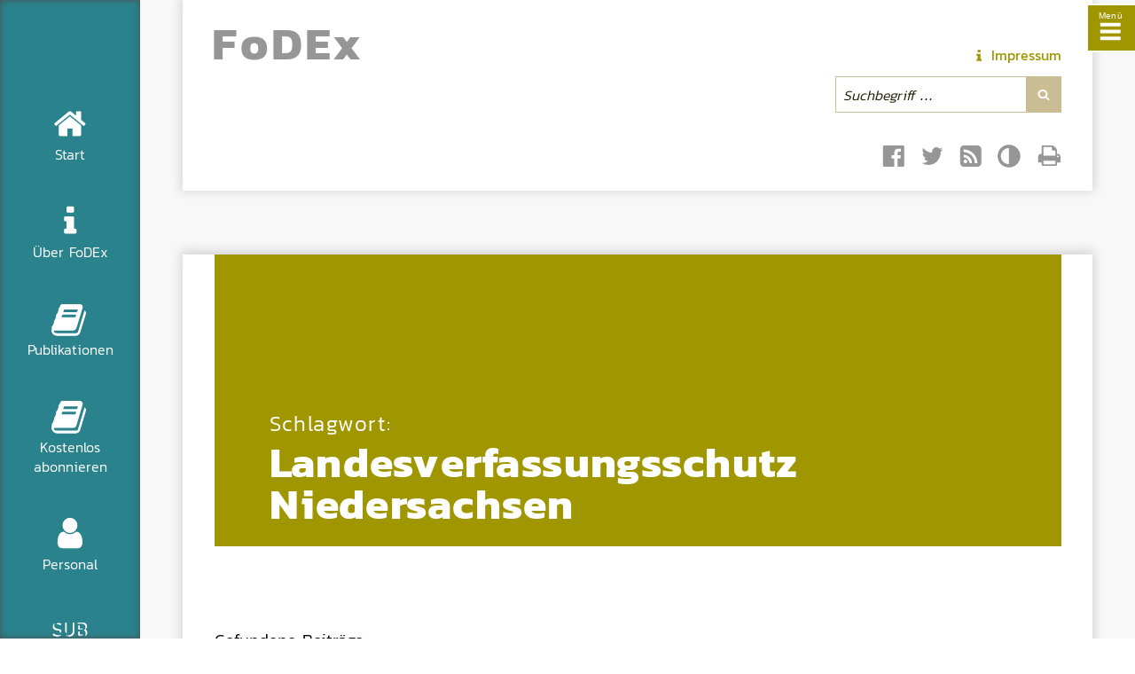

--- FILE ---
content_type: text/html; charset=UTF-8
request_url: https://www.fodex-online.de/schlagwort/landesverfassungsschutz-niedersachsen/
body_size: 13920
content:
<!DOCTYPE html>
<html lang="de" dir="ltr" class="grundschrift-light">
<!--
Design u. Programmierung:
Dr. Robert Lorenz @ www.splendid-combination.de
#########    #######     ####          ########    ####    ###    ########     ####    ######## 
###          ##    ##    ####          ####        #####   ###    ###    ##    ####    ###    ##
###          ##    ##    ####          ####        ######  ###    ###    ##    ####    ###     ##
#########    #######     ####          ########    #### ######    ###    ##    ####    ###     ##
      ###    ###         ####          ####        ####  #####    ###    ##    ####    ###     ##
      ###    ###         ####          ####        ####   ####    ###    ##    ####    ###    ##
#########    ###         ##########    ########    ####   ####    ########     ####    ########
-->
<head>
  <meta charset="UTF-8">

<!-- Diese Seite wurde optimiert mit wpSEO (https://www.wpseo.org). -->
<title>Landesverfassungsschutz Niedersachsen · FoDEx</title>
<meta name="description" content="„… nicht hunderte, sondern tausende von Fällen überprüft …“. Der flexible Normalismus der Nachkriegszeit." />
<meta name="robots" content="index, follow" />
<link rel="canonical" href="https://www.fodex-online.de/schlagwort/landesverfassungsschutz-niedersachsen/" />
<meta property="og:type" content="website">
<meta property="og:url" content="https://www.fodex-online.de/schlagwort/landesverfassungsschutz-niedersachsen/">
<meta property="og:title" content="Landesverfassungsschutz Niedersachsen · FoDEx">
<meta property="og:description" content="„… nicht hunderte, sondern tausende von Fällen überprüft …“. Der flexible Normalismus der Nachkriegszeit.">


  
  <meta name="viewport" content="width=device-width, initial-scale=1.0">
  <meta http-equiv="x-ua-compatible" content="IE=edge">
  <script src="https://www.fodex-online.de/fodex-data/themes/fodex/fodex-scripts.js?v=0121" defer></script>
    
  <link rel="preload" href="https://www.fodex-online.de/fodex-data/themes/fodex/fonts/kanit-light/kanit-light-webfont.woff2" type="font/woff2" as="font" crossorigin>
    
  <link rel="stylesheet" type="text/css" href="https://www.fodex-online.de/fodex-data/themes/fodex/style.css?v=0923" media="all">
  <link rel="apple-touch-icon" sizes="180x180" href="/apple-touch-icon.png?v=418">
  <link rel="icon" type="image/png" sizes="32x32" href="/favicon-32x32.png?v=418">
  <link rel="icon" type="image/png" sizes="16x16" href="/favicon-16x16.png?v=418">
  <link rel="manifest" href="/site.webmanifest">
  <link rel="mask-icon" href="/safari-pinned-tab.svg" color="#a09600">
  <meta name="msapplication-TileColor" content="#da532c">
  <meta name="theme-color" content="#ffffff">
  
<link rel="alternate" type="application/rss+xml" title="FoDEx &raquo; Feed" href="https://www.fodex-online.de/feed/" />
<link rel="alternate" type="application/rss+xml" title="FoDEx &raquo; Kommentar-Feed" href="https://www.fodex-online.de/comments/feed/" />
<link rel="alternate" type="application/rss+xml" title="FoDEx &raquo; Landesverfassungsschutz Niedersachsen Schlagwort-Feed" href="https://www.fodex-online.de/schlagwort/landesverfassungsschutz-niedersachsen/feed/" />
<style id='wp-img-auto-sizes-contain-inline-css' type='text/css'>
img:is([sizes=auto i],[sizes^="auto," i]){contain-intrinsic-size:3000px 1500px}
/*# sourceURL=wp-img-auto-sizes-contain-inline-css */
</style>
<style id='classic-theme-styles-inline-css' type='text/css'>
/*! This file is auto-generated */
.wp-block-button__link{color:#fff;background-color:#32373c;border-radius:9999px;box-shadow:none;text-decoration:none;padding:calc(.667em + 2px) calc(1.333em + 2px);font-size:1.125em}.wp-block-file__button{background:#32373c;color:#fff;text-decoration:none}
/*# sourceURL=/wp-includes/css/classic-themes.min.css */
</style>
<link rel="https://api.w.org/" href="https://www.fodex-online.de/wp-json/" /><link rel="alternate" title="JSON" type="application/json" href="https://www.fodex-online.de/wp-json/wp/v2/tags/97" />
<style id='wp-block-image-inline-css' type='text/css'>
.wp-block-image>a,.wp-block-image>figure>a{display:inline-block}.wp-block-image img{box-sizing:border-box;height:auto;max-width:100%;vertical-align:bottom}@media not (prefers-reduced-motion){.wp-block-image img.hide{visibility:hidden}.wp-block-image img.show{animation:show-content-image .4s}}.wp-block-image[style*=border-radius] img,.wp-block-image[style*=border-radius]>a{border-radius:inherit}.wp-block-image.has-custom-border img{box-sizing:border-box}.wp-block-image.aligncenter{text-align:center}.wp-block-image.alignfull>a,.wp-block-image.alignwide>a{width:100%}.wp-block-image.alignfull img,.wp-block-image.alignwide img{height:auto;width:100%}.wp-block-image .aligncenter,.wp-block-image .alignleft,.wp-block-image .alignright,.wp-block-image.aligncenter,.wp-block-image.alignleft,.wp-block-image.alignright{display:table}.wp-block-image .aligncenter>figcaption,.wp-block-image .alignleft>figcaption,.wp-block-image .alignright>figcaption,.wp-block-image.aligncenter>figcaption,.wp-block-image.alignleft>figcaption,.wp-block-image.alignright>figcaption{caption-side:bottom;display:table-caption}.wp-block-image .alignleft{float:left;margin:.5em 1em .5em 0}.wp-block-image .alignright{float:right;margin:.5em 0 .5em 1em}.wp-block-image .aligncenter{margin-left:auto;margin-right:auto}.wp-block-image :where(figcaption){margin-bottom:1em;margin-top:.5em}.wp-block-image.is-style-circle-mask img{border-radius:9999px}@supports ((-webkit-mask-image:none) or (mask-image:none)) or (-webkit-mask-image:none){.wp-block-image.is-style-circle-mask img{border-radius:0;-webkit-mask-image:url('data:image/svg+xml;utf8,<svg viewBox="0 0 100 100" xmlns="http://www.w3.org/2000/svg"><circle cx="50" cy="50" r="50"/></svg>');mask-image:url('data:image/svg+xml;utf8,<svg viewBox="0 0 100 100" xmlns="http://www.w3.org/2000/svg"><circle cx="50" cy="50" r="50"/></svg>');mask-mode:alpha;-webkit-mask-position:center;mask-position:center;-webkit-mask-repeat:no-repeat;mask-repeat:no-repeat;-webkit-mask-size:contain;mask-size:contain}}:root :where(.wp-block-image.is-style-rounded img,.wp-block-image .is-style-rounded img){border-radius:9999px}.wp-block-image figure{margin:0}.wp-lightbox-container{display:flex;flex-direction:column;position:relative}.wp-lightbox-container img{cursor:zoom-in}.wp-lightbox-container img:hover+button{opacity:1}.wp-lightbox-container button{align-items:center;backdrop-filter:blur(16px) saturate(180%);background-color:#5a5a5a40;border:none;border-radius:4px;cursor:zoom-in;display:flex;height:20px;justify-content:center;opacity:0;padding:0;position:absolute;right:16px;text-align:center;top:16px;width:20px;z-index:100}@media not (prefers-reduced-motion){.wp-lightbox-container button{transition:opacity .2s ease}}.wp-lightbox-container button:focus-visible{outline:3px auto #5a5a5a40;outline:3px auto -webkit-focus-ring-color;outline-offset:3px}.wp-lightbox-container button:hover{cursor:pointer;opacity:1}.wp-lightbox-container button:focus{opacity:1}.wp-lightbox-container button:focus,.wp-lightbox-container button:hover,.wp-lightbox-container button:not(:hover):not(:active):not(.has-background){background-color:#5a5a5a40;border:none}.wp-lightbox-overlay{box-sizing:border-box;cursor:zoom-out;height:100vh;left:0;overflow:hidden;position:fixed;top:0;visibility:hidden;width:100%;z-index:100000}.wp-lightbox-overlay .close-button{align-items:center;cursor:pointer;display:flex;justify-content:center;min-height:40px;min-width:40px;padding:0;position:absolute;right:calc(env(safe-area-inset-right) + 16px);top:calc(env(safe-area-inset-top) + 16px);z-index:5000000}.wp-lightbox-overlay .close-button:focus,.wp-lightbox-overlay .close-button:hover,.wp-lightbox-overlay .close-button:not(:hover):not(:active):not(.has-background){background:none;border:none}.wp-lightbox-overlay .lightbox-image-container{height:var(--wp--lightbox-container-height);left:50%;overflow:hidden;position:absolute;top:50%;transform:translate(-50%,-50%);transform-origin:top left;width:var(--wp--lightbox-container-width);z-index:9999999999}.wp-lightbox-overlay .wp-block-image{align-items:center;box-sizing:border-box;display:flex;height:100%;justify-content:center;margin:0;position:relative;transform-origin:0 0;width:100%;z-index:3000000}.wp-lightbox-overlay .wp-block-image img{height:var(--wp--lightbox-image-height);min-height:var(--wp--lightbox-image-height);min-width:var(--wp--lightbox-image-width);width:var(--wp--lightbox-image-width)}.wp-lightbox-overlay .wp-block-image figcaption{display:none}.wp-lightbox-overlay button{background:none;border:none}.wp-lightbox-overlay .scrim{background-color:#fff;height:100%;opacity:.9;position:absolute;width:100%;z-index:2000000}.wp-lightbox-overlay.active{visibility:visible}@media not (prefers-reduced-motion){.wp-lightbox-overlay.active{animation:turn-on-visibility .25s both}.wp-lightbox-overlay.active img{animation:turn-on-visibility .35s both}.wp-lightbox-overlay.show-closing-animation:not(.active){animation:turn-off-visibility .35s both}.wp-lightbox-overlay.show-closing-animation:not(.active) img{animation:turn-off-visibility .25s both}.wp-lightbox-overlay.zoom.active{animation:none;opacity:1;visibility:visible}.wp-lightbox-overlay.zoom.active .lightbox-image-container{animation:lightbox-zoom-in .4s}.wp-lightbox-overlay.zoom.active .lightbox-image-container img{animation:none}.wp-lightbox-overlay.zoom.active .scrim{animation:turn-on-visibility .4s forwards}.wp-lightbox-overlay.zoom.show-closing-animation:not(.active){animation:none}.wp-lightbox-overlay.zoom.show-closing-animation:not(.active) .lightbox-image-container{animation:lightbox-zoom-out .4s}.wp-lightbox-overlay.zoom.show-closing-animation:not(.active) .lightbox-image-container img{animation:none}.wp-lightbox-overlay.zoom.show-closing-animation:not(.active) .scrim{animation:turn-off-visibility .4s forwards}}@keyframes show-content-image{0%{visibility:hidden}99%{visibility:hidden}to{visibility:visible}}@keyframes turn-on-visibility{0%{opacity:0}to{opacity:1}}@keyframes turn-off-visibility{0%{opacity:1;visibility:visible}99%{opacity:0;visibility:visible}to{opacity:0;visibility:hidden}}@keyframes lightbox-zoom-in{0%{transform:translate(calc((-100vw + var(--wp--lightbox-scrollbar-width))/2 + var(--wp--lightbox-initial-left-position)),calc(-50vh + var(--wp--lightbox-initial-top-position))) scale(var(--wp--lightbox-scale))}to{transform:translate(-50%,-50%) scale(1)}}@keyframes lightbox-zoom-out{0%{transform:translate(-50%,-50%) scale(1);visibility:visible}99%{visibility:visible}to{transform:translate(calc((-100vw + var(--wp--lightbox-scrollbar-width))/2 + var(--wp--lightbox-initial-left-position)),calc(-50vh + var(--wp--lightbox-initial-top-position))) scale(var(--wp--lightbox-scale));visibility:hidden}}
/*# sourceURL=https://www.fodex-online.de/wp-includes/blocks/image/style.min.css */
</style>
<style id='wp-block-list-inline-css' type='text/css'>
ol,ul{box-sizing:border-box}:root :where(.wp-block-list.has-background){padding:1.25em 2.375em}
/*# sourceURL=https://www.fodex-online.de/wp-includes/blocks/list/style.min.css */
</style>
<style id='wp-block-paragraph-inline-css' type='text/css'>
.is-small-text{font-size:.875em}.is-regular-text{font-size:1em}.is-large-text{font-size:2.25em}.is-larger-text{font-size:3em}.has-drop-cap:not(:focus):first-letter{float:left;font-size:8.4em;font-style:normal;font-weight:100;line-height:.68;margin:.05em .1em 0 0;text-transform:uppercase}body.rtl .has-drop-cap:not(:focus):first-letter{float:none;margin-left:.1em}p.has-drop-cap.has-background{overflow:hidden}:root :where(p.has-background){padding:1.25em 2.375em}:where(p.has-text-color:not(.has-link-color)) a{color:inherit}p.has-text-align-left[style*="writing-mode:vertical-lr"],p.has-text-align-right[style*="writing-mode:vertical-rl"]{rotate:180deg}
/*# sourceURL=https://www.fodex-online.de/wp-includes/blocks/paragraph/style.min.css */
</style>
<style id='global-styles-inline-css' type='text/css'>
:root{--wp--preset--aspect-ratio--square: 1;--wp--preset--aspect-ratio--4-3: 4/3;--wp--preset--aspect-ratio--3-4: 3/4;--wp--preset--aspect-ratio--3-2: 3/2;--wp--preset--aspect-ratio--2-3: 2/3;--wp--preset--aspect-ratio--16-9: 16/9;--wp--preset--aspect-ratio--9-16: 9/16;--wp--preset--color--black: #000000;--wp--preset--color--cyan-bluish-gray: #abb8c3;--wp--preset--color--white: #ffffff;--wp--preset--color--pale-pink: #f78da7;--wp--preset--color--vivid-red: #cf2e2e;--wp--preset--color--luminous-vivid-orange: #ff6900;--wp--preset--color--luminous-vivid-amber: #fcb900;--wp--preset--color--light-green-cyan: #7bdcb5;--wp--preset--color--vivid-green-cyan: #00d084;--wp--preset--color--pale-cyan-blue: #8ed1fc;--wp--preset--color--vivid-cyan-blue: #0693e3;--wp--preset--color--vivid-purple: #9b51e0;--wp--preset--color--prim: hsl(56.3,100%,31.4%);--wp--preset--color--sec: hsl(45.6,33.7%,68.6%);--wp--preset--color--links: hsl(38.5,80.4%,32%);--wp--preset--color--rechts: hsl(248.8,35.5%,41.4%);--wp--preset--color--islam: hsl(217.9,47.7%,39%);--wp--preset--gradient--vivid-cyan-blue-to-vivid-purple: linear-gradient(135deg,rgb(6,147,227) 0%,rgb(155,81,224) 100%);--wp--preset--gradient--light-green-cyan-to-vivid-green-cyan: linear-gradient(135deg,rgb(122,220,180) 0%,rgb(0,208,130) 100%);--wp--preset--gradient--luminous-vivid-amber-to-luminous-vivid-orange: linear-gradient(135deg,rgb(252,185,0) 0%,rgb(255,105,0) 100%);--wp--preset--gradient--luminous-vivid-orange-to-vivid-red: linear-gradient(135deg,rgb(255,105,0) 0%,rgb(207,46,46) 100%);--wp--preset--gradient--very-light-gray-to-cyan-bluish-gray: linear-gradient(135deg,rgb(238,238,238) 0%,rgb(169,184,195) 100%);--wp--preset--gradient--cool-to-warm-spectrum: linear-gradient(135deg,rgb(74,234,220) 0%,rgb(151,120,209) 20%,rgb(207,42,186) 40%,rgb(238,44,130) 60%,rgb(251,105,98) 80%,rgb(254,248,76) 100%);--wp--preset--gradient--blush-light-purple: linear-gradient(135deg,rgb(255,206,236) 0%,rgb(152,150,240) 100%);--wp--preset--gradient--blush-bordeaux: linear-gradient(135deg,rgb(254,205,165) 0%,rgb(254,45,45) 50%,rgb(107,0,62) 100%);--wp--preset--gradient--luminous-dusk: linear-gradient(135deg,rgb(255,203,112) 0%,rgb(199,81,192) 50%,rgb(65,88,208) 100%);--wp--preset--gradient--pale-ocean: linear-gradient(135deg,rgb(255,245,203) 0%,rgb(182,227,212) 50%,rgb(51,167,181) 100%);--wp--preset--gradient--electric-grass: linear-gradient(135deg,rgb(202,248,128) 0%,rgb(113,206,126) 100%);--wp--preset--gradient--midnight: linear-gradient(135deg,rgb(2,3,129) 0%,rgb(40,116,252) 100%);--wp--preset--font-size--small: 13px;--wp--preset--font-size--medium: 20px;--wp--preset--font-size--large: 36px;--wp--preset--font-size--x-large: 42px;--wp--preset--spacing--20: 0.44rem;--wp--preset--spacing--30: 0.67rem;--wp--preset--spacing--40: 1rem;--wp--preset--spacing--50: 1.5rem;--wp--preset--spacing--60: 2.25rem;--wp--preset--spacing--70: 3.38rem;--wp--preset--spacing--80: 5.06rem;--wp--preset--shadow--natural: 6px 6px 9px rgba(0, 0, 0, 0.2);--wp--preset--shadow--deep: 12px 12px 50px rgba(0, 0, 0, 0.4);--wp--preset--shadow--sharp: 6px 6px 0px rgba(0, 0, 0, 0.2);--wp--preset--shadow--outlined: 6px 6px 0px -3px rgb(255, 255, 255), 6px 6px rgb(0, 0, 0);--wp--preset--shadow--crisp: 6px 6px 0px rgb(0, 0, 0);}:where(.is-layout-flex){gap: 0.5em;}:where(.is-layout-grid){gap: 0.5em;}body .is-layout-flex{display: flex;}.is-layout-flex{flex-wrap: wrap;align-items: center;}.is-layout-flex > :is(*, div){margin: 0;}body .is-layout-grid{display: grid;}.is-layout-grid > :is(*, div){margin: 0;}:where(.wp-block-columns.is-layout-flex){gap: 2em;}:where(.wp-block-columns.is-layout-grid){gap: 2em;}:where(.wp-block-post-template.is-layout-flex){gap: 1.25em;}:where(.wp-block-post-template.is-layout-grid){gap: 1.25em;}.has-black-color{color: var(--wp--preset--color--black) !important;}.has-cyan-bluish-gray-color{color: var(--wp--preset--color--cyan-bluish-gray) !important;}.has-white-color{color: var(--wp--preset--color--white) !important;}.has-pale-pink-color{color: var(--wp--preset--color--pale-pink) !important;}.has-vivid-red-color{color: var(--wp--preset--color--vivid-red) !important;}.has-luminous-vivid-orange-color{color: var(--wp--preset--color--luminous-vivid-orange) !important;}.has-luminous-vivid-amber-color{color: var(--wp--preset--color--luminous-vivid-amber) !important;}.has-light-green-cyan-color{color: var(--wp--preset--color--light-green-cyan) !important;}.has-vivid-green-cyan-color{color: var(--wp--preset--color--vivid-green-cyan) !important;}.has-pale-cyan-blue-color{color: var(--wp--preset--color--pale-cyan-blue) !important;}.has-vivid-cyan-blue-color{color: var(--wp--preset--color--vivid-cyan-blue) !important;}.has-vivid-purple-color{color: var(--wp--preset--color--vivid-purple) !important;}.has-black-background-color{background-color: var(--wp--preset--color--black) !important;}.has-cyan-bluish-gray-background-color{background-color: var(--wp--preset--color--cyan-bluish-gray) !important;}.has-white-background-color{background-color: var(--wp--preset--color--white) !important;}.has-pale-pink-background-color{background-color: var(--wp--preset--color--pale-pink) !important;}.has-vivid-red-background-color{background-color: var(--wp--preset--color--vivid-red) !important;}.has-luminous-vivid-orange-background-color{background-color: var(--wp--preset--color--luminous-vivid-orange) !important;}.has-luminous-vivid-amber-background-color{background-color: var(--wp--preset--color--luminous-vivid-amber) !important;}.has-light-green-cyan-background-color{background-color: var(--wp--preset--color--light-green-cyan) !important;}.has-vivid-green-cyan-background-color{background-color: var(--wp--preset--color--vivid-green-cyan) !important;}.has-pale-cyan-blue-background-color{background-color: var(--wp--preset--color--pale-cyan-blue) !important;}.has-vivid-cyan-blue-background-color{background-color: var(--wp--preset--color--vivid-cyan-blue) !important;}.has-vivid-purple-background-color{background-color: var(--wp--preset--color--vivid-purple) !important;}.has-black-border-color{border-color: var(--wp--preset--color--black) !important;}.has-cyan-bluish-gray-border-color{border-color: var(--wp--preset--color--cyan-bluish-gray) !important;}.has-white-border-color{border-color: var(--wp--preset--color--white) !important;}.has-pale-pink-border-color{border-color: var(--wp--preset--color--pale-pink) !important;}.has-vivid-red-border-color{border-color: var(--wp--preset--color--vivid-red) !important;}.has-luminous-vivid-orange-border-color{border-color: var(--wp--preset--color--luminous-vivid-orange) !important;}.has-luminous-vivid-amber-border-color{border-color: var(--wp--preset--color--luminous-vivid-amber) !important;}.has-light-green-cyan-border-color{border-color: var(--wp--preset--color--light-green-cyan) !important;}.has-vivid-green-cyan-border-color{border-color: var(--wp--preset--color--vivid-green-cyan) !important;}.has-pale-cyan-blue-border-color{border-color: var(--wp--preset--color--pale-cyan-blue) !important;}.has-vivid-cyan-blue-border-color{border-color: var(--wp--preset--color--vivid-cyan-blue) !important;}.has-vivid-purple-border-color{border-color: var(--wp--preset--color--vivid-purple) !important;}.has-vivid-cyan-blue-to-vivid-purple-gradient-background{background: var(--wp--preset--gradient--vivid-cyan-blue-to-vivid-purple) !important;}.has-light-green-cyan-to-vivid-green-cyan-gradient-background{background: var(--wp--preset--gradient--light-green-cyan-to-vivid-green-cyan) !important;}.has-luminous-vivid-amber-to-luminous-vivid-orange-gradient-background{background: var(--wp--preset--gradient--luminous-vivid-amber-to-luminous-vivid-orange) !important;}.has-luminous-vivid-orange-to-vivid-red-gradient-background{background: var(--wp--preset--gradient--luminous-vivid-orange-to-vivid-red) !important;}.has-very-light-gray-to-cyan-bluish-gray-gradient-background{background: var(--wp--preset--gradient--very-light-gray-to-cyan-bluish-gray) !important;}.has-cool-to-warm-spectrum-gradient-background{background: var(--wp--preset--gradient--cool-to-warm-spectrum) !important;}.has-blush-light-purple-gradient-background{background: var(--wp--preset--gradient--blush-light-purple) !important;}.has-blush-bordeaux-gradient-background{background: var(--wp--preset--gradient--blush-bordeaux) !important;}.has-luminous-dusk-gradient-background{background: var(--wp--preset--gradient--luminous-dusk) !important;}.has-pale-ocean-gradient-background{background: var(--wp--preset--gradient--pale-ocean) !important;}.has-electric-grass-gradient-background{background: var(--wp--preset--gradient--electric-grass) !important;}.has-midnight-gradient-background{background: var(--wp--preset--gradient--midnight) !important;}.has-small-font-size{font-size: var(--wp--preset--font-size--small) !important;}.has-medium-font-size{font-size: var(--wp--preset--font-size--medium) !important;}.has-large-font-size{font-size: var(--wp--preset--font-size--large) !important;}.has-x-large-font-size{font-size: var(--wp--preset--font-size--x-large) !important;}
/*# sourceURL=global-styles-inline-css */
</style>
</head> 
<body id="top" class="archiv" tabindex="-1">
  <!--SKIPLINK-->
  <a class="fodex-skiplink grundschrift transition-all" href="#prime" aria-label="Zum Hauptinhalt der aktuellen Seite springen.">
    Zum Hauptinhalt springen
  </a>
  <!--ENDE:skiplink-->
  
  <svg id="svg-section" version="1.1" xmlns="http://www.w3.org/2000/svg" width="0" height="0" aria-hidden="true" hidden>      
    <defs>
      <symbol id="icon-adjust" viewBox="0 0 32 32" aria-hidden="true">
        <path d="M13.714 25.714v-19.429q-2.643 0-4.875 1.304t-3.536 3.536-1.304 4.875 1.304 4.875 3.536 3.536 4.875 1.304zM27.429 16q0 3.732-1.839 6.884t-4.991 4.991-6.884 1.839-6.884-1.839-4.991-4.991-1.839-6.884 1.839-6.884 4.991-4.991 6.884-1.839 6.884 1.839 4.991 4.991 1.839 6.884z"/>
      </symbol>
      <symbol id="icon-book" width="30" height="32" viewBox="0 0 30 32" aria-hidden="true">
        <path d="M29.28 8.544q0.704 0.992 0.32 2.304l-4.928 16.16q-0.32 1.152-1.344 1.92t-2.208 0.8h-16.48q-1.376 0-2.656-0.96t-1.76-2.368q-0.448-1.184-0.032-2.272 0-0.064 0.032-0.48t0.096-0.64q0-0.16-0.064-0.384t-0.064-0.352q0.032-0.192 0.16-0.384t0.288-0.416 0.288-0.416q0.416-0.672 0.8-1.632t0.544-1.632q0.064-0.192 0-0.544t0-0.512q0.064-0.192 0.288-0.48t0.32-0.416q0.384-0.64 0.736-1.632t0.448-1.632q0.032-0.16-0.032-0.544t0-0.512q0.064-0.224 0.384-0.544t0.416-0.416q0.32-0.448 0.736-1.504t0.512-1.728q0-0.128-0.064-0.448t-0.032-0.48q0.032-0.128 0.16-0.32t0.32-0.416 0.32-0.352q0.128-0.224 0.288-0.544t0.256-0.64 0.288-0.64 0.352-0.576 0.48-0.416 0.64-0.192 0.832 0.096v0.032q0.672-0.16 0.896-0.16h13.6q1.312 0 2.048 1.024t0.32 2.304l-4.896 16.192q-0.64 2.112-1.28 2.72t-2.304 0.64h-15.52q-0.48 0-0.672 0.256-0.192 0.288-0.032 0.768 0.448 1.248 2.592 1.248h16.48q0.512 0 0.992-0.288t0.64-0.736l5.344-17.6q0.128-0.416 0.096-1.024 0.672 0.256 1.056 0.768zM10.272 8.576q-0.064 0.224 0.032 0.384t0.352 0.192h10.848q0.256 0 0.48-0.192t0.288-0.384l0.384-1.152q0.064-0.224-0.032-0.384t-0.384-0.192h-10.848q-0.224 0-0.448 0.192t-0.288 0.384zM8.8 13.152q-0.096 0.224 0.032 0.384t0.352 0.192h10.848q0.224 0 0.448-0.192t0.32-0.384l0.352-1.152q0.096-0.224-0.032-0.416t-0.352-0.16h-10.848q-0.224 0-0.448 0.16t-0.32 0.416z"/>
      </symbol>
      <symbol id="icon-circle-arrow-down" width="28" height="32" viewBox="0 0 28 32" aria-hidden="true">
        <path d="M22.929 16.018q0-0.482-0.321-0.804l-1.625-1.625q-0.321-0.321-0.804-0.321t-0.804 0.321l-3.375 3.375v-8.964q0-0.464-0.339-0.804t-0.804-0.339h-2.286q-0.464 0-0.804 0.339t-0.339 0.804v8.964l-3.375-3.375q-0.339-0.339-0.804-0.339t-0.804 0.339l-1.625 1.625q-0.321 0.321-0.321 0.804t0.321 0.804l8.089 8.089q0.321 0.321 0.804 0.321t0.804-0.321l8.089-8.089q0.321-0.321 0.321-0.804zM27.429 16q0 3.732-1.839 6.884t-4.991 4.991-6.884 1.839-6.884-1.839-4.991-4.991-1.839-6.884 1.839-6.884 4.991-4.991 6.884-1.839 6.884 1.839 4.991 4.991 1.839 6.884z"/>
      </symbol>
      <symbol id="icon-close" viewBox="0 0 25 32" aria-hidden="true">
        <path d="M23.168 23.616q0 0.704-0.48 1.216l-2.432 2.432q-0.512 0.48-1.216 0.48t-1.216-0.48l-5.248-5.28-5.248 5.28q-0.512 0.48-1.216 0.48t-1.216-0.48l-2.432-2.432q-0.512-0.512-0.512-1.216t0.512-1.216l5.248-5.248-5.248-5.248q-0.512-0.512-0.512-1.216t0.512-1.216l2.432-2.432q0.512-0.512 1.216-0.512t1.216 0.512l5.248 5.248 5.248-5.248q0.512-0.512 1.216-0.512t1.216 0.512l2.432 2.432q0.48 0.48 0.48 1.216t-0.48 1.216l-5.248 5.248 5.248 5.248q0.48 0.48 0.48 1.216z"/>
      </symbol>
      <symbol id="icon-download_alt" viewBox="0 0 30 32" aria-hidden="true">
        <path d="M22.857 24q0-0.464-0.339-0.804t-0.804-0.339-0.804 0.339-0.339 0.804 0.339 0.804 0.804 0.339 0.804-0.339 0.339-0.804zM27.429 24q0-0.464-0.339-0.804t-0.804-0.339-0.804 0.339-0.339 0.804 0.339 0.804 0.804 0.339 0.804-0.339 0.339-0.804zM29.714 20v5.714q0 0.714-0.5 1.214t-1.214 0.5h-26.286q-0.714 0-1.214-0.5t-0.5-1.214v-5.714q0-0.714 0.5-1.214t1.214-0.5h8.304l2.411 2.429q1.036 1 2.429 1t2.429-1l2.429-2.429h8.286q0.714 0 1.214 0.5t0.5 1.214zM23.911 9.839q0.304 0.732-0.25 1.25l-8 8q-0.321 0.339-0.804 0.339t-0.804-0.339l-8-8q-0.554-0.518-0.25-1.25 0.304-0.696 1.054-0.696h4.571v-8q0-0.464 0.339-0.804t0.804-0.339h4.571q0.464 0 0.804 0.339t0.339 0.804v8h4.571q0.75 0 1.054 0.696z"/>
      </symbol>
      <symbol id="icon-home" width="30" height="32" viewBox="0 0 30 32" aria-hidden="true">
        <path d="M25.152 17.728v8.544q0 0.48-0.352 0.8t-0.8 0.352h-6.848v-6.848h-4.576v6.848h-6.848q-0.48 0-0.8-0.352t-0.352-0.8v-8.544q0-0.032 0-0.064t0-0.064l10.272-8.448 10.272 8.448q0.032 0.032 0.032 0.128zM29.12 16.48l-1.088 1.312q-0.16 0.16-0.384 0.192h-0.064q-0.224 0-0.384-0.096l-12.352-10.304-12.352 10.304q-0.224 0.128-0.416 0.096-0.224-0.032-0.384-0.192l-1.12-1.312q-0.128-0.192-0.096-0.416t0.192-0.384l12.832-10.688q0.576-0.48 1.344-0.48t1.376 0.48l4.352 3.616v-3.456q0-0.256 0.16-0.416t0.416-0.16h3.424q0.256 0 0.416 0.16t0.16 0.416v7.264l3.904 3.264q0.192 0.128 0.192 0.384t-0.128 0.416z"/>
      </symbol>
      <symbol id="icon-info" width="11" height="32" viewBox="0 0 11 32" aria-hidden="true">
        <path d="M11.424 24v2.272q0 0.48-0.32 0.8t-0.832 0.352h-9.12q-0.48 0-0.8-0.352t-0.352-0.8v-2.272q0-0.48 0.352-0.8t0.8-0.352h1.12v-6.848h-1.12q-0.48 0-0.8-0.352t-0.352-0.8v-2.272q0-0.48 0.352-0.8t0.8-0.352h6.848q0.48 0 0.8 0.352t0.352 0.8v10.272h1.12q0.48 0 0.832 0.352t0.32 0.8zM9.152 3.424v3.424q0 0.48-0.352 0.8t-0.8 0.352h-4.576q-0.448 0-0.8-0.352t-0.352-0.8v-3.424q0-0.448 0.352-0.8t0.8-0.352h4.576q0.48 0 0.8 0.352t0.352 0.8z"/>
      </symbol>    
      <symbol id="icon-print" viewBox="0 0 30 32" aria-hidden="true">
        <path d="M6.857 27.429h16v-4.571h-16v4.571zM6.857 16h16v-6.857h-2.857q-0.714 0-1.214-0.5t-0.5-1.214v-2.857h-11.429v11.429zM27.429 17.143q0-0.464-0.339-0.804t-0.804-0.339-0.804 0.339-0.339 0.804 0.339 0.804 0.804 0.339 0.804-0.339 0.339-0.804zM29.714 17.143v7.429q0 0.232-0.17 0.402t-0.402 0.17h-4v2.857q0 0.714-0.5 1.214t-1.214 0.5h-17.143q-0.714 0-1.214-0.5t-0.5-1.214v-2.857h-4q-0.232 0-0.402-0.17t-0.17-0.402v-7.429q0-1.411 1.009-2.42t2.42-1.009h1.143v-9.714q0-0.714 0.5-1.214t1.214-0.5h12q0.714 0 1.571 0.357t1.357 0.857l2.714 2.714q0.5 0.5 0.857 1.357t0.357 1.571v4.571h1.143q1.411 0 2.42 1.009t1.009 2.42z"/>
      </symbol>
      <symbol id="icon-tag" viewBox="0 0 32 32" aria-hidden="true">
        <path d="M8 8q0-0.946-0.67-1.616t-1.616-0.67-1.616 0.67-0.67 1.616 0.67 1.616 1.616 0.67 1.616-0.67 0.67-1.616zM27.054 18.286q0 0.946-0.661 1.607l-8.768 8.786q-0.696 0.661-1.625 0.661-0.946 0-1.607-0.661l-12.768-12.786q-0.679-0.661-1.152-1.804t-0.473-2.089v-7.429q0-0.929 0.679-1.607t1.607-0.679h7.429q0.946 0 2.089 0.473t1.821 1.152l12.768 12.75q0.661 0.696 0.661 1.625z"/>
      </symbol>
      <symbol id="icon-up-open" width="32" height="32" viewBox="0 0 32 32" aria-hidden="true">
        <path d="M19.2 21.152q0 0.224-0.192 0.384l-0.896 0.896q-0.16 0.192-0.384 0.192t-0.416-0.192l-7.040-7.008-7.008 7.008q-0.16 0.192-0.416 0.192t-0.384-0.192l-0.896-0.896q-0.192-0.16-0.192-0.384t0.192-0.416l8.32-8.32q0.16-0.192 0.384-0.192t0.416 0.192l8.32 8.32q0.192 0.16 0.192 0.416z"/>
      </symbol>
    </defs>    
  </svg>  

  <div class="fodex-pagewrapper">
  
          <!--NAV-MAIN-->
          <nav class="main-nav">
            <ul class="main-nav-list flexbox">
    
        <li class="main-nav-list-item">
          <a class="main-nav-link flexbox transition-all" href="/" data-fodex-nav-main-link-title="Start">
             
      <svg class="fodex-icon index-nav-link-icon" width="30" height="32" viewbox="0 0 30 32" aria-hidden="true" focusable="false">
        <path d="M25.152 17.728v8.544q0 0.48-0.352 0.8t-0.8 0.352h-6.848v-6.848h-4.576v6.848h-6.848q-0.48 0-0.8-0.352t-0.352-0.8v-8.544q0-0.032 0-0.064t0-0.064l10.272-8.448 10.272 8.448q0.032 0.032 0.032 0.128zM29.12 16.48l-1.088 1.312q-0.16 0.16-0.384 0.192h-0.064q-0.224 0-0.384-0.096l-12.352-10.304-12.352 10.304q-0.224 0.128-0.416 0.096-0.224-0.032-0.384-0.192l-1.12-1.312q-0.128-0.192-0.096-0.416t0.192-0.384l12.832-10.688q0.576-0.48 1.344-0.48t1.376 0.48l4.352 3.616v-3.456q0-0.256 0.16-0.416t0.416-0.16h3.424q0.256 0 0.416 0.16t0.16 0.416v7.264l3.904 3.264q0.192 0.128 0.192 0.384t-0.128 0.416z"/>
      </svg>
      
            <span class="main-nav-link-txt">
              Start
            </span>       
          </a>
        </li>
      
        <li class="main-nav-list-item">
          <a class="main-nav-link flexbox transition-all" href="/ueber-fodex/" data-fodex-nav-main-link-title="Über FoDEx">
             
      <svg class="fodex-icon index-nav-link-icon" width="11" height="32" viewbox="0 0 11 32" aria-hidden="true" focusable="false">
        <path d="M11.424 24v2.272q0 0.48-0.32 0.8t-0.832 0.352h-9.12q-0.48 0-0.8-0.352t-0.352-0.8v-2.272q0-0.48 0.352-0.8t0.8-0.352h1.12v-6.848h-1.12q-0.48 0-0.8-0.352t-0.352-0.8v-2.272q0-0.48 0.352-0.8t0.8-0.352h6.848q0.48 0 0.8 0.352t0.352 0.8v10.272h1.12q0.48 0 0.832 0.352t0.32 0.8zM9.152 3.424v3.424q0 0.48-0.352 0.8t-0.8 0.352h-4.576q-0.448 0-0.8-0.352t-0.352-0.8v-3.424q0-0.448 0.352-0.8t0.8-0.352h4.576q0.48 0 0.8 0.352t0.352 0.8z"/>
      </svg>
      
            <span class="main-nav-link-txt">
              Über FoDEx
            </span>       
          </a>
        </li>
      
        <li class="main-nav-list-item">
          <a class="main-nav-link flexbox transition-all" href="/publikationen/" data-fodex-nav-main-link-title="Publikationen">
             
      <svg class="fodex-icon index-nav-link-icon" width="32" height="30" viewbox="0 0 32 30" aria-hidden="true" focusable="false">
        <path d="M29.28 8.544q0.704 0.992 0.32 2.304l-4.928 16.16q-0.32 1.152-1.344 1.92t-2.208 0.8h-16.48q-1.376 0-2.656-0.96t-1.76-2.368q-0.448-1.184-0.032-2.272 0-0.064 0.032-0.48t0.096-0.64q0-0.16-0.064-0.384t-0.064-0.352q0.032-0.192 0.16-0.384t0.288-0.416 0.288-0.416q0.416-0.672 0.8-1.632t0.544-1.632q0.064-0.192 0-0.544t0-0.512q0.064-0.192 0.288-0.48t0.32-0.416q0.384-0.64 0.736-1.632t0.448-1.632q0.032-0.16-0.032-0.544t0-0.512q0.064-0.224 0.384-0.544t0.416-0.416q0.32-0.448 0.736-1.504t0.512-1.728q0-0.128-0.064-0.448t-0.032-0.48q0.032-0.128 0.16-0.32t0.32-0.416 0.32-0.352q0.128-0.224 0.288-0.544t0.256-0.64 0.288-0.64 0.352-0.576 0.48-0.416 0.64-0.192 0.832 0.096v0.032q0.672-0.16 0.896-0.16h13.6q1.312 0 2.048 1.024t0.32 2.304l-4.896 16.192q-0.64 2.112-1.28 2.72t-2.304 0.64h-15.52q-0.48 0-0.672 0.256-0.192 0.288-0.032 0.768 0.448 1.248 2.592 1.248h16.48q0.512 0 0.992-0.288t0.64-0.736l5.344-17.6q0.128-0.416 0.096-1.024 0.672 0.256 1.056 0.768zM10.272 8.576q-0.064 0.224 0.032 0.384t0.352 0.192h10.848q0.256 0 0.48-0.192t0.288-0.384l0.384-1.152q0.064-0.224-0.032-0.384t-0.384-0.192h-10.848q-0.224 0-0.448 0.192t-0.288 0.384zM8.8 13.152q-0.096 0.224 0.032 0.384t0.352 0.192h10.848q0.224 0 0.448-0.192t0.32-0.384l0.352-1.152q0.096-0.224-0.032-0.416t-0.352-0.16h-10.848q-0.224 0-0.448 0.16t-0.32 0.416z"/>
      </svg>
      
            <span class="main-nav-link-txt">
              Publikationen
            </span>       
          </a>
        </li>
      
        <li class="main-nav-list-item">
          <a class="main-nav-link flexbox transition-all" href="/kostenlos-abonnieren/" data-fodex-nav-main-link-title="Kostenlos abonnieren">
             
      <svg class="fodex-icon index-nav-link-icon" width="32" height="30" viewbox="0 0 32 30" aria-hidden="true" focusable="false">
        <path d="M29.28 8.544q0.704 0.992 0.32 2.304l-4.928 16.16q-0.32 1.152-1.344 1.92t-2.208 0.8h-16.48q-1.376 0-2.656-0.96t-1.76-2.368q-0.448-1.184-0.032-2.272 0-0.064 0.032-0.48t0.096-0.64q0-0.16-0.064-0.384t-0.064-0.352q0.032-0.192 0.16-0.384t0.288-0.416 0.288-0.416q0.416-0.672 0.8-1.632t0.544-1.632q0.064-0.192 0-0.544t0-0.512q0.064-0.192 0.288-0.48t0.32-0.416q0.384-0.64 0.736-1.632t0.448-1.632q0.032-0.16-0.032-0.544t0-0.512q0.064-0.224 0.384-0.544t0.416-0.416q0.32-0.448 0.736-1.504t0.512-1.728q0-0.128-0.064-0.448t-0.032-0.48q0.032-0.128 0.16-0.32t0.32-0.416 0.32-0.352q0.128-0.224 0.288-0.544t0.256-0.64 0.288-0.64 0.352-0.576 0.48-0.416 0.64-0.192 0.832 0.096v0.032q0.672-0.16 0.896-0.16h13.6q1.312 0 2.048 1.024t0.32 2.304l-4.896 16.192q-0.64 2.112-1.28 2.72t-2.304 0.64h-15.52q-0.48 0-0.672 0.256-0.192 0.288-0.032 0.768 0.448 1.248 2.592 1.248h16.48q0.512 0 0.992-0.288t0.64-0.736l5.344-17.6q0.128-0.416 0.096-1.024 0.672 0.256 1.056 0.768zM10.272 8.576q-0.064 0.224 0.032 0.384t0.352 0.192h10.848q0.256 0 0.48-0.192t0.288-0.384l0.384-1.152q0.064-0.224-0.032-0.384t-0.384-0.192h-10.848q-0.224 0-0.448 0.192t-0.288 0.384zM8.8 13.152q-0.096 0.224 0.032 0.384t0.352 0.192h10.848q0.224 0 0.448-0.192t0.32-0.384l0.352-1.152q0.096-0.224-0.032-0.416t-0.352-0.16h-10.848q-0.224 0-0.448 0.16t-0.32 0.416z"/>
      </svg>
      
            <span class="main-nav-link-txt">
              Kostenlos abonnieren
            </span>       
          </a>
        </li>
      
        <li class="main-nav-list-item">
          <a class="main-nav-link flexbox transition-all" href="/personal/" data-fodex-nav-main-link-title="Personal">
             
      <svg class="fodex-icon index-nav-link-icon" width="23" height="32" viewbox="0 0 23 32" aria-hidden="true" focusable="false">
        <path d="M22.848 24.992q0 1.92-1.12 3.328t-2.688 1.408h-15.232q-1.568 0-2.688-1.408t-1.12-3.328q0-1.536 0.16-2.88t0.544-2.72 1.056-2.336 1.664-1.6 2.432-0.608q2.336 2.304 5.568 2.304t5.6-2.304q1.344 0 2.4 0.608t1.664 1.6 1.056 2.336 0.576 2.72 0.128 2.88zM18.272 9.152q0 2.816-1.984 4.832t-4.864 2.016-4.832-2.016-2.016-4.832 2.016-4.864 4.832-2.016 4.864 2.016 1.984 4.864z"/>
      </svg>
      
            <span class="main-nav-link-txt">
              Personal
            </span>       
          </a>
        </li>
      
        <li class="main-nav-list-item">
          <a class="main-nav-link flexbox transition-all" href="https://www.sub.uni-goettingen.de/projekte-forschung/projektdetails/projekt/forschungs-und-dokumentationsstelle-zur-analyse-politischer-und-religioeser-extremismen-in-niedersa/" data-fodex-nav-main-link-title="Dokumentation (SUB)">
            <svg class="fodex-icon index-nav-link-icon odex-icon index-nav-link-icon" xmlns="http://www.w3.org/2000/svg" viewBox="1200.023 -320 1157.5700000000004 1157.5700000000004">   <path d="m2100.85 284.503v104.14h107.442c4.44 0 8.7-.24 12.783-.718-6.1 10.913-14.534 19.032-25.658 24.993-11.116 5.78-24.385 8.652-39.792 8.652h-107.445v-137.067h52.67zm0-190.464v96.104h100.96c4.936 0 9.678-.26 14.175-.81-3.186 6.4-7.582 11.99-13.167 16.757-13.154 11.334-31.076 17.003-53.7 17.003h-100.937v-129.053h52.67zm177.628 195.41a126.055 126.055 90 00-7.483-9.337c-5.64-8.26-13.378-14.877-23.192-19.884-6.314-3.748-11.92-6.484-17.798-8.76 10.7-4.105 20.68-10.588 29.922-19.438 9.287-9.044 16.665-20.052 22.23-33.034 5.764-13.16 8.656-27.466 8.656-42.898 0-24.914-5.563-46.61-16.665-65.126-10.924-18.735-26.76-33.042-47.542-42.933-20.59-10.07-44.445-15.1-71.63-15.1h-122.65v-32.939h175.338c27.175 0 51.052 5.048 71.643 15.137 20.73 9.868 36.585 24.185 47.498 42.903 11.125 18.522 16.688 40.242 16.688 65.122 0 15.444-2.895 29.754-8.648 42.91-5.55 12.98-12.952 23.983-22.227 33.045-9.243 8.85-19.235 15.337-29.945 19.436 19.347 7.414 35.496 20.064 48.46 37.97 12.978 17.906 19.46 40.038 19.46 66.37 0 27.17-5.766 50.32-17.27 69.45-11.352 18.94-27.413 33.344-48.17 43.215a138.177 138.177 90 01-17.015 6.68c4.653-5.177 8.815-10.83 12.494-16.953 11.506-19.162 17.27-42.304 17.27-69.46 0-26.343-6.473-48.47-19.424-66.376zm-799.846-258.679c6.84 4.928 13.514 10.423 19.985 16.47l-43.852 43.2c-9.04-8.838-18.718-15.73-28.99-20.67-10.31-5.153-20.996-8.743-32.11-10.806-11.116-2.265-23.373-3.393-36.743-3.4-13.2 0-24.986 1.796-35.372 5.357a63.69 63.69 90 016.74-15.29c6.583-10.706 16.025-19.044 28.387-25.017 12.358-5.96 27.06-8.95 44.164-8.95 13.347 0 25.606 1.145 36.72 3.4 11.115 2.062 21.803 5.65 32.098 10.805a102.89 102.89 90 018.974 4.9zm-34.072 310.948c1.458-5.636 2.197-11.714 2.197-18.208 0-20.367-5.967-35.9-17.91-46.61-5.35-5.35-11.632-9.36-18.832-12.03-6.998-2.893-17.08-5.248-30.235-7.11l-53.116-7.4c-36.63-5.148-65.14-17.2-85.505-36.142-21.805-20.362-32.717-48.956-32.717-85.803 0-26.126 6.068-49.18 18.225-69.147 10.286-16.913 24.338-30.584 42.193-41.01-10.99 19.292-16.51 41.374-16.51 66.26 0 36.837 10.903 65.442 32.728 85.82 20.378 18.92 48.854 30.97 85.505 36.107l53.093 7.408c13.168 1.872 23.25 4.228 30.248 7.1 7.19 2.674 13.47 6.695 18.82 12.038 11.943 10.718 17.922 26.234 17.922 46.607-.035 21.824-8.244 38.804-24.708 50.94-6.245 4.592-13.368 8.333-21.398 11.18zm-251.537 52.79 44.188-43.61c21.13 21.045 44.28 36.18 69.47 45.393 25.525 9.058 55.47 13.583 89.834 13.583 23.663 0 45.264-2.894 64.823-8.64 13.48-4.13 25.795-9.562 36.92-16.314-7.47 12.942-17.337 24.263-29.585 33.976-14.603 11.52-31.706 20.277-51.253 26.238-19.54 5.765-41.15 8.62-64.825 8.647-34.364 0-64.297-4.53-89.812-13.59-25.325-9.26-48.574-24.485-69.76-45.682zm421.447-394.508h52.685v295.106c0 19.75 3.803 37.056 11.416 51.854a94.018 94.018 90 004.803 8.165c-9.063-1.93-17.42-5.046-25.077-9.33-14-8.025-24.804-19.342-32.395-33.944-7.615-14.826-11.428-32.12-11.428-51.87v-259.981zm307.34 298.197c0 30.456-7 57.523-20.975 81.182-14.02 23.674-33.342 41.983-58.05 54.942-24.472 12.976-52.062 19.46-82.723 19.46-30.45 0-57.928-6.484-82.41-19.46-14.244-7.53-26.693-16.855-37.37-28.02 20.457 8.237 42.83 12.335 67.1 12.335 30.652 0 58.242-6.47 82.725-19.44 24.687-12.95 44.042-31.27 58.04-54.944 13.995-23.653 20.994-50.71 20.994-81.177v-263.075h52.668v298.197"></path> </svg>
            <span class="main-nav-link-txt">
              Dokumentation (SUB)
            </span>       
          </a>
        </li>
      
        <li class="main-nav-list-item">
          <a class="main-nav-link flexbox transition-all" href="/fodex-in-den-medien/" data-fodex-nav-main-link-title="Presse">
             
      <svg class="fodex-icon index-nav-link-icon" width="11" height="32" viewbox="0 0 11 32" aria-hidden="true" focusable="false">
        <path d="M11.424 24v2.272q0 0.48-0.32 0.8t-0.832 0.352h-9.12q-0.48 0-0.8-0.352t-0.352-0.8v-2.272q0-0.48 0.352-0.8t0.8-0.352h1.12v-6.848h-1.12q-0.48 0-0.8-0.352t-0.352-0.8v-2.272q0-0.48 0.352-0.8t0.8-0.352h6.848q0.48 0 0.8 0.352t0.352 0.8v10.272h1.12q0.48 0 0.832 0.352t0.32 0.8zM9.152 3.424v3.424q0 0.48-0.352 0.8t-0.8 0.352h-4.576q-0.448 0-0.8-0.352t-0.352-0.8v-3.424q0-0.448 0.352-0.8t0.8-0.352h4.576q0.48 0 0.8 0.352t0.352 0.8z"/>
      </svg>
      
            <span class="main-nav-link-txt">
              Presse
            </span>       
          </a>
        </li>
      
            </ul>
          </nav>
          <!--ENDE:nav-main-->
    
    <div class="fodex-contentwrapper">
   
      <!--TOP-WRAPPER-->
      <section class="fodex-top-wrapper site-width transition-all">
        
        <!--META-NAV-->
        <nav class="meta-nav flex-basis-100 site-width" aria-label="Hauptnavigation" role="navigation">
          <ul class="meta-nav-list flexbox grundschrift">
            <li class="meta-nav-list-item">
              <a class="meta-nav-list-item-link" href="/impressum/" aria-label="/impressum/">
                <svg class="fodex-icon" width="11" height="32" viewBox="0 0 11 32" aria-hidden="true">
                  <path d="M11.424 24v2.272q0 0.48-0.32 0.8t-0.832 0.352h-9.12q-0.48 0-0.8-0.352t-0.352-0.8v-2.272q0-0.48 0.352-0.8t0.8-0.352h1.12v-6.848h-1.12q-0.48 0-0.8-0.352t-0.352-0.8v-2.272q0-0.48 0.352-0.8t0.8-0.352h6.848q0.48 0 0.8 0.352t0.352 0.8v10.272h1.12q0.48 0 0.832 0.352t0.32 0.8zM9.152 3.424v3.424q0 0.48-0.352 0.8t-0.8 0.352h-4.576q-0.448 0-0.8-0.352t-0.352-0.8v-3.424q0-0.448 0.352-0.8t0.8-0.352h4.576q0.48 0 0.8 0.352t0.352 0.8z">
                </svg>
                <span class="meta-nav-list-item-link-txt" aria-hidden="true">Impressum</span>
              </a>
            </li>
          </ul>
        </nav>
        <!--ENDE:meta-nav-->
              
        <!--SUBHEAD-WRAPPER-->
        <div class="fodex-subhead-wrapper site-width flexbox">
          <a class="fodex-logo-small-link block transition-all" href="/" aria-describedby="fodex-home-descr">
            <div id="fodex-home-descr" class="fodex-logo-small site-width grundschrift-bold transition-all">
              Fo<span class="uppercase">de</span>x
              <span class="hide-visually">(Startseite aufrufen.)</span>
            </div>
          </a>  
    
          <div class="fodex-header-searchwrapper flexbox">
    
      <!--SUCHFELD-->
      <form class="fodex-suche-header-searchform site-width flexbox" role="search" method="get" action="https://www.fodex-online.de/">
        <label class="hide-visually" for="s">Suche nach:</label>
        <div class="fodex-input-placeholder-wrap">
          <input id="s" class="fodex-suche-input grundschrift-light font-size-marginalie transition-all" name="s" type="text" value="" placeholder="Suchbegriff&nbsp;&hellip;">
          <span class="fodex-input-placeholder" aria-hidden="true">Suchbegriff&nbsp;&hellip;</span>
        </div>  
        <button class="fodex-btn fodex-btn-face fodex-suche-btn tooltip-parent transition-all" type="submit">
          <svg class="fodex-icon" version="1.1" xmlns="http://www.w3.org/2000/svg" width="30" height="32" viewBox="0 0 30 32" aria-hidden="true">
            <path d="M20.576 14.848q0-3.296-2.336-5.632t-5.664-2.368-5.664 2.368-2.336 5.632 2.336 5.664 5.664 2.336 5.664-2.336 2.336-5.664zM29.728 29.728q0 0.928-0.704 1.6t-1.6 0.672q-0.96 0-1.6-0.672l-6.112-6.112q-3.2 2.208-7.136 2.208-2.56 0-4.896-0.992t-4-2.688-2.688-4-0.992-4.896 0.992-4.864 2.688-4.032 4-2.688 4.896-0.992 4.896 0.992 4 2.688 2.688 4.032 0.992 4.864q0 3.936-2.208 7.136l6.112 6.112q0.672 0.672 0.672 1.632z"/>
          </svg>
          <span class="tooltip-child-txt tooltip-no-helper" aria-label="Suche starten">Suche starten</span>
        </button>
      </form>
      <!--ENDE:suchfeld-->
    
          </div>
    
          <div class="fodex-utility-wrapper flex-basis-100">
            <ul class="fodex-utility-list flexbox print" data-css-li="fodex-utility-item" data-css-link="fodex-utility-link tooltip-parent" data-txt="Seite">
        
              <li class="fodex-utility-item">
                <a class="fodex-utility-link tooltip-parent" href="https://www.facebook.com/sharer/sharer.php?u=">
                  <svg class="fodex-icon fodex-utility-facebook" version="1.1" xmlns="http://www.w3.org/2000/svg" width="32" height="32" viewBox="0 0 28 32" aria-hidden="true">
                    <path d="M25.911 2.286q0.625 0 1.071 0.446t0.446 1.071v24.393q0 0.625-0.446 1.071t-1.071 0.446h-6.982v-10.625h3.554l0.536-4.143h-4.089v-2.643q0-1 0.42-1.5t1.634-0.5l2.179-0.018v-3.696q-1.125-0.161-3.179-0.161-2.429 0-3.884 1.429t-1.455 4.036v3.054h-3.571v4.143h3.571v10.625h-13.125q-0.625 0-1.071-0.446t-0.446-1.071v-24.393q0-0.625 0.446-1.071t1.071-0.446h24.393z"/>
                  </svg>
                  <span class="tooltip-child-txt tooltip-no-helper">Seite auf Facebook teilen.</span>  
                </a>  
              </li>
          
              <li class="fodex-utility-item">
                <a class="fodex-utility-link tooltip-parent" href="https://twitter.com/intent/tweet?text=">
                  <svg class="fodex-icon fodex-utility-twitter" version="1.1" xmlns="http://www.w3.org/2000/svg" width="30" height="32" viewBox="0 0 30 32" aria-hidden="true">
                    <path d="M28.929 7.286q-1.196 1.75-2.893 2.982 0.018 0.25 0.018 0.75 0 2.321-0.679 4.634t-2.063 4.437-3.295 3.759-4.607 2.607-5.768 0.973q-4.839 0-8.857-2.589 0.625 0.071 1.393 0.071 4.018 0 7.161-2.464-1.875-0.036-3.357-1.152t-2.036-2.848q0.589 0.089 1.089 0.089 0.768 0 1.518-0.196-2-0.411-3.313-1.991t-1.313-3.67v-0.071q1.214 0.679 2.607 0.732-1.179-0.786-1.875-2.054t-0.696-2.75q0-1.571 0.786-2.911 2.161 2.661 5.259 4.259t6.634 1.777q-0.143-0.679-0.143-1.321 0-2.393 1.688-4.080t4.080-1.688q2.5 0 4.214 1.821 1.946-0.375 3.661-1.393-0.661 2.054-2.536 3.179 1.661-0.179 3.321-0.893z"/>
                  </svg>
                  <span class="tooltip-child-txt tooltip-no-helper">Seite via Twitter teilen.</span>  
                </a>  
              </li>
          
              <li class="fodex-utility-item">
                <a class="fodex-utility-link tooltip-parent" href="/feed/">
                  <svg class="fodex-icon" version="1.1" xmlns="http://www.w3.org/2000/svg" width="32" height="32" viewBox="0 0 28 32" aria-hidden="true">
                    <path d="M9.143 22.857q0-0.946-0.67-1.616t-1.616-0.67-1.616 0.67-0.67 1.616 0.67 1.616 1.616 0.67 1.616-0.67 0.67-1.616zM15.411 24.536q-0.232-4.161-3.152-7.080t-7.080-3.152q-0.25-0.018-0.429 0.161t-0.179 0.411v2.286q0 0.232 0.152 0.393t0.384 0.179q2.75 0.196 4.714 2.161t2.161 4.714q0.018 0.232 0.179 0.384t0.393 0.152h2.286q0.232 0 0.411-0.179t0.161-0.429zM22.268 24.554q-0.089-2.75-1-5.313t-2.491-4.643-3.661-3.661-4.643-2.491-5.313-1q-0.25-0.018-0.411 0.161-0.179 0.179-0.179 0.411v2.286q0 0.232 0.161 0.393t0.393 0.179q3.643 0.125 6.75 1.991t4.973 4.973 1.991 6.75q0.018 0.232 0.179 0.393t0.393 0.161h2.286q0.232 0 0.411-0.179 0.196-0.161 0.161-0.411zM27.429 7.429v17.143q0 2.125-1.509 3.634t-3.634 1.509h-17.143q-2.125 0-3.634-1.509t-1.509-3.634v-17.143q0-2.125 1.509-3.634t3.634-1.509h17.143q2.125 0 3.634 1.509t1.509 3.634z"/>
                  </svg>
                  <span class="tooltip-child-txt tooltip-no-helper" lang="en">RSS-Feed</span>  
                </a>  
              </li>
                
            </ul>
          </div>
                
        </div>
        <!--ENDE:subhead-wrapper-->
                
      </section>
      <!--ENDE:top-wrapper-->
        
      <!--MAINWRAPPER-->
      <div class="fodex-subwrapper fodex-meta-compo fodex-general-padding-h transition-all">
  
      <main id="prime" class="main site-width entry-list site-width" role="main" tabindex="-1">    
    
          <!--COLUMN-MAIN-->
          <div class="fodex-column-main full-width-endless">            
  
        <header class="fodex-header-wrap" role="banner">
        
          <h1 class="fodex-header">
            <span class="fodex-header-txt"><span class="fodex-header-txt-prepend"><span class="hide-visually">Beiträge zum </span>Schlagwort: </span>Landesverfassungsschutz Niedersachsen</span>
          </h1>
                    
        </header>
    
            <section class="margin-bottom-medium">
              <h2 class="font-size-read margin-bottom-medium" aria-hidden="true">Gefundene Beiträge:</h2>
          
            <a class="link-entry cascade opacity-hide" href="https://www.fodex-online.de/demokratie-dialog-artikel/nicht-hunderte-sondern-tausende-von-faellen-ueberprueft/" aria-label="Beitrag &#xbb;&#xbb;… nicht hunderte, sondern tausende von Fällen überprüft …&#xab;&#xab; aufrufen">
              <article class="link-entry-content transition-all">
                <header>
    
                  <div class="entry-meta font-size-marginalie transition-all" aria-hidden="true">
                    
          <span class="entry-meta-txt">Beitrag <i class="entry-meta-txt-sub">Demokratie-<wbr>Dialog</i></span>
          <svg class="fodex-icon entry-meta-icon-typ-2" viewBox="0 0 32 32" aria-hidden="true">
            <path d="M26.214 6.786q0.5 0.5 0.857 1.357t0.357 1.571v20.571q0 0.714-0.5 1.214t-1.214 0.5h-24q-0.714 0-1.214-0.5t-0.5-1.214v-28.571q0-0.714 0.5-1.214t1.214-0.5h16q0.714 0 1.571 0.357t1.357 0.857zM18.286 2.429v6.714h6.714q-0.179-0.518-0.393-0.732l-5.589-5.589q-0.214-0.214-0.732-0.393zM25.143 29.714v-18.286h-7.429q-0.714 0-1.214-0.5t-0.5-1.214v-7.429h-13.714v27.429h22.857zM6.857 14.286q0-0.25 0.161-0.411t0.411-0.161h12.571q0.25 0 0.411 0.161t0.161 0.411v1.143q0 0.25-0.161 0.411t-0.411 0.161h-12.571q-0.25 0-0.411-0.161t-0.161-0.411v-1.143zM20 18.286q0.25 0 0.411 0.161t0.161 0.411v1.143q0 0.25-0.161 0.411t-0.411 0.161h-12.571q-0.25 0-0.411-0.161t-0.161-0.411v-1.143q0-0.25 0.161-0.411t0.411-0.161h12.571zM20 22.857q0.25 0 0.411 0.161t0.161 0.411v1.143q0 0.25-0.161 0.411t-0.411 0.161h-12.571q-0.25 0-0.411-0.161t-0.161-0.411v-1.143q0-0.25 0.161-0.411t0.411-0.161h12.571z"/>
          </svg>            
        
                  </div>  
      
                  <p class="color-prim font-size-consult">Tobias Neef-Methfessel</p>
                  <h3 class="fodex-headline-normal margin-bottom-small">                    
                    <span>&#xbb;… nicht hunderte, sondern tausende von Fällen überprüft …&#xab;</span>
                    <span class="fodex-headline grundschrift font-size-read block margin-top-mini">Politbiografische Skizze zu Karl Hofmann II</span>                    
                  </h3>
    
                </header>
    
                <div>
                  <p>Im Anschluss an den Artikel &#xbb;Der Sozialist und der&nbsp;Staatsschutz. Politbiografische Skizze zu Karl Hofmann&#xab; in der Ausgabe 9 (2021) des Demokratie-Dialog[1] befasst sich der folgende Text nun mit der Nachkriegsbiografie des ersten Präsidenten des niedersächsischen Verfassungsschutzes, Karl Hofmann. . Aus der Arbeiterbewegung stammend hatte Hofmann sich in den 1920er Jahren dem &#xbb;Internationalen Sozialistischen Kampfbund&#xab; (ISK), [&hellip;]</p>

                </div>
                
                <footer class="font-size-consult margin-top-small">
                  <span>Aus: <cite><i>Demokratie-Dialog,</i> Ausgabe&nbsp;11-2022</cite></span>
                </footer>
                
                <div class="fodex-btn-face margin-top-medium transition-all" aria-hidden="true">
                  &#x203a;&nbsp;
                  Beitrag aufrufen
                </div>      
              </article>      
            </a>
          
            <a class="link-entry cascade opacity-hide" href="https://www.fodex-online.de/demokratie-dialog-artikel/der-flexible-normalismus-der-nachkriegszeit-im-spiegel-der-geschichte-des-niedersaechsischen-landesverfassungsschutzes/" aria-label="Beitrag &#xbb;Der flexible Normalismus der Nachkriegszeit&#xab; aufrufen">
              <article class="link-entry-content transition-all">
                <header>
    
                  <div class="entry-meta font-size-marginalie transition-all" aria-hidden="true">
                    
          <span class="entry-meta-txt">Beitrag <i class="entry-meta-txt-sub">Demokratie-<wbr>Dialog</i></span>
          <svg class="fodex-icon entry-meta-icon-typ-2" viewBox="0 0 32 32" aria-hidden="true">
            <path d="M26.214 6.786q0.5 0.5 0.857 1.357t0.357 1.571v20.571q0 0.714-0.5 1.214t-1.214 0.5h-24q-0.714 0-1.214-0.5t-0.5-1.214v-28.571q0-0.714 0.5-1.214t1.214-0.5h16q0.714 0 1.571 0.357t1.357 0.857zM18.286 2.429v6.714h6.714q-0.179-0.518-0.393-0.732l-5.589-5.589q-0.214-0.214-0.732-0.393zM25.143 29.714v-18.286h-7.429q-0.714 0-1.214-0.5t-0.5-1.214v-7.429h-13.714v27.429h22.857zM6.857 14.286q0-0.25 0.161-0.411t0.411-0.161h12.571q0.25 0 0.411 0.161t0.161 0.411v1.143q0 0.25-0.161 0.411t-0.411 0.161h-12.571q-0.25 0-0.411-0.161t-0.161-0.411v-1.143zM20 18.286q0.25 0 0.411 0.161t0.161 0.411v1.143q0 0.25-0.161 0.411t-0.411 0.161h-12.571q-0.25 0-0.411-0.161t-0.161-0.411v-1.143q0-0.25 0.161-0.411t0.411-0.161h12.571zM20 22.857q0.25 0 0.411 0.161t0.161 0.411v1.143q0 0.25-0.161 0.411t-0.411 0.161h-12.571q-0.25 0-0.411-0.161t-0.161-0.411v-1.143q0-0.25 0.161-0.411t0.411-0.161h12.571z"/>
          </svg>            
        
                  </div>  
      
                  <p class="color-prim font-size-consult">Tobias Neef-Methfessel</p>
                  <h3 class="fodex-headline-normal margin-bottom-small">                    
                    <span><span>Der flexible Normalismus der Nachkriegszeit</span></span>
                    <span class="fodex-headline grundschrift font-size-read block margin-top-mini">Im Spiegel der Geschichte des niedersächsischen Landesverfassungsschutzes</span>                    
                  </h3>
    
                </header>
    
                <div>
                  <p>Vorstellung eines Teilprojektes im Rahmen von FoDEx zur Erforschung der Geschichte des Landesverfassungsschutzes Niedersachsen.</p>

                </div>
                
                <footer class="font-size-consult margin-top-small">
                  <span>Aus: <cite><i>Demokratie-Dialog,</i> Ausgabe&nbsp;4-2019</cite></span>
                </footer>
                
                <div class="fodex-btn-face margin-top-medium transition-all" aria-hidden="true">
                  &#x203a;&nbsp;
                  Beitrag aufrufen
                </div>      
              </article>      
            </a>
    
            </section>
                    
          </div>
          <!--ENDE:column-main-->
  
        </main>
  
      </div>
      <!--ENDE:mainwrapper-->
    
      <!--FOOTER-->
      <footer id="footer" class="fodex-meta-compo footer site-width flexbox fodex-general-padding-h">
          
        <!--FOOTER-LINKS-->
        <nav id="nav2" class="footer-links grundschrift-light font-size-marginalie font-size-mobile flex-basis-100">
    
<ul class="wp-block-list"><li><span aria-hidden="true" class="fodex-aria-hidden">›</span> <a href="/personal/">Personal</a></li><li><span aria-hidden="true" class="fodex-aria-hidden">›</span> <a href="/publikationen/">Publikationen</a></li><li><span aria-hidden="true" class="fodex-aria-hidden">›</span> <a href="/ueber-fodex/">Über FoDEx</a></li></ul>

<ul class="wp-block-list"><li><span aria-hidden="true" class="fodex-aria-hidden">›</span> <a href="/datenschutz/">Datenschutz</a></li><li><span aria-hidden="true" class="fodex-aria-hidden">›</span> <a href="/impressum/">Impressum</a></li></ul>

        </nav>
        <!--ENDE:footer-links-->
    
        <section class="footer-address">
          <p class="footer-logo" aria-hidden="true">Fo<span class="uppercase">de</span>x</p>
          
    <h2 class="hide-visually">Kontaktmöglichkeiten</h2>
    <ul class="fodex-address-list" itemscope itemtype="http://schema.org/Organization">
      <li class="fodex-address-txt">Forschungs- und Dokumentationsstelle <br>zur Analyse politischer und religiöser <br>Extremismen in Niedersachsen</li><li class="fodex-address-txt font-size-marginalie" >Institut für Demokratieforschung<br>Georg-August-Universität Göttingen<br><span itemprop="postalCode">37073</span>&nbsp;<span itemprop="addressLocality">Göttingen</span><br><span itemprop="streetAddress">Weender Landstraße 14</span></li><li class="flexbox font-size-marginalie"><span class="fodex-address-descr">Tel.: </span><span class="fodex-tel" itemprop="telephone">+49 551 39-1701 00</span></li><li class="flexbox font-size-marginalie"><span class="fodex-address-descr">Fax: </span><span itemprop="faxNumber">+49 551 39-1701 01</span></li><li class="flexbox font-size-marginalie"><span class="fodex-address-descr">E-Mail: </span><span itemprop="email">fod&#101;x&#64;&#117;n&#105;&#45;go&#101;tt&#105;ng&#101;n.&#100;&#101;</span></li>                
    </ul>
    
        </section>
          
        <!--FOOTER-LOGOS-->
        <div class="footer-logos">
    
<figure class="wp-block-image size-full"><img loading="lazy" decoding="async" width="800" height="143" src="https://www.fodex-online.de/fodex-data/akten/bilder/2022/05/Logo-UniGoettingen.png" alt="" class="wp-image-1077" srcset="https://www.fodex-online.de/fodex-data/akten/bilder/2022/05/Logo-UniGoettingen.png 800w, https://www.fodex-online.de/fodex-data/akten/bilder/2022/05/Logo-UniGoettingen-300x54.png 300w, https://www.fodex-online.de/fodex-data/akten/bilder/2022/05/Logo-UniGoettingen-768x137.png 768w" sizes="auto, (max-width: 800px) 100vw, 800px" /></figure>

<figure class="wp-block-image size-full"><a href="http://www.demokratie-goettingen.de/"><img loading="lazy" decoding="async" width="800" height="311" src="https://www.fodex-online.de/fodex-data/akten/bilder/2021/12/ifdem-logo.png" alt="IfDem – Institut für Demokratieforschung Göttingen" class="wp-image-761" srcset="https://www.fodex-online.de/fodex-data/akten/bilder/2021/12/ifdem-logo.png 800w, https://www.fodex-online.de/fodex-data/akten/bilder/2021/12/ifdem-logo-300x117.png 300w, https://www.fodex-online.de/fodex-data/akten/bilder/2021/12/ifdem-logo-768x299.png 768w" sizes="auto, (max-width: 800px) 100vw, 800px" /></a></figure>

        </div>
        <!--ENDE:footer-logos-->
    
      </footer>
      <!--ENDE:footer-->
      
    </div>
    <!--ENDE:contentwrapper-->  
  </div>
  <!--ENDE:pagewrapper-->
  
  <!--SCROLLTOPBUTTON-->
  <a id="scroll-top-btn" class="fodex-scroll-top-btn grundschrift-light" href="#top">    
    <svg class="fodex-icon" width="32" height="32" viewBox="0 0 23 39" aria-hidden="true">
      <path d="M19.2 21.152q0 0.224-0.192 0.384l-0.896 0.896q-0.16 0.192-0.384 0.192t-0.416-0.192l-7.040-7.008-7.008 7.008q-0.16 0.192-0.416 0.192t-0.384-0.192l-0.896-0.896q-0.192-0.16-0.192-0.384t0.192-0.416l8.32-8.32q0.16-0.192 0.384-0.192t0.416 0.192l8.32 8.32q0.192 0.16 0.192 0.416z"/>
    </svg>
    <span class="hide-visually">
      Zum Seitenanfang scrollen.
    </span>
  </a>
  <!--ENDE:scrolltopbutton-->
  
  <!--SPLENDID SCHEMA-->
  <script id="fodex-schema-script" type="application/ld+json">
    [
		{
		"@context": "https://schema.org",
		"@type": ["WebPage","CollectionPage"],
		"url": "https://www.fodex-online.de/demokratie-dialog-artikel/"
		}
	]
  </script>
  <!--ENDE:splendid-schema-->
    <script type="speculationrules">
{"prefetch":[{"source":"document","where":{"and":[{"href_matches":"/*"},{"not":{"href_matches":["/wp-*.php","/wp-admin/*","/fodex-data/akten/*","/fodex-data/*","/fodex-data/plugins/*","/fodex-data/themes/fodex/*","/*\\?(.+)"]}},{"not":{"selector_matches":"a[rel~=\"nofollow\"]"}},{"not":{"selector_matches":".no-prefetch, .no-prefetch a"}}]},"eagerness":"conservative"}]}
</script>

</body>
</html>

--- FILE ---
content_type: text/css
request_url: https://www.fodex-online.de/fodex-data/themes/fodex/style.css?v=0923
body_size: 17485
content:
@font-face{font-family:"kanit-regular";src:url("fonts/kanit-regular/kanit-regular-webfont.eot");src:local("kanitregular"),local("kanit-regular"),url("fonts/kanit-regular/kanit-regular-webfont.eot?#iefix") format("embedded-opentype"),url("fonts/kanit-regular/kanit-regular-webfont.woff2") format("woff2"),url("fonts/kanit-regular/kanit-regular-webfont.woff") format("woff"),url("fonts/kanit-regular/kanit-regular-webfont.ttf") format("truetype");unicode-range:U+0000-007F,U+0080-00FF,U+0100-017F;font-style:normal;font-weight:normal;font-display:swap}@font-face{font-family:"kanit-thin";src:url("fonts/kanit-thin/kanit-thin-webfont.eot");src:local("kanitthin"),local("kanit-thin"),url("fonts/kanit-thin/kanit-thin-webfont.eot?#iefix") format("embedded-opentype"),url("fonts/kanit-thin/kanit-thin-webfont.woff2") format("woff2"),url("fonts/kanit-thin/kanit-thin-webfont.woff") format("woff"),url("fonts/kanit-thin/kanit-thin-webfont.ttf") format("truetype");unicode-range:U+0000-007F,U+0080-00FF,U+0100-017F;font-style:normal;font-weight:normal;font-display:swap}@font-face{font-family:"kanit-extralight";src:url("fonts/kanit-extralight/kanit-extralight-webfont.eot");src:local("kanitextralight"),local("kanit-extralight"),url("fonts/kanit-extralight/kanit-extralight-webfont.eot?#iefix") format("embedded-opentype"),url("fonts/kanit-extralight/kanit-extralight-webfont.woff2") format("woff2"),url("fonts/kanit-extralight/kanit-extralight-webfont.woff") format("woff"),url("fonts/kanit-extralight/kanit-extralight-webfont.ttf") format("truetype");unicode-range:U+0000-007F,U+0080-00FF,U+0100-017F;font-style:normal;font-weight:normal;font-display:swap}@font-face{font-family:"kanit-light";src:url("fonts/kanit-light/kanit-light-webfont.eot");src:local("kanitlight"),local("kanit-light"),url("fonts/kanit-light/kanit-light-webfont.eot?#iefix") format("embedded-opentype"),url("fonts/kanit-light/kanit-light-webfont.woff2") format("woff2"),url("fonts/kanit-light/kanit-light-webfont.woff") format("woff"),url("fonts/kanit-light/kanit-light-webfont.ttf") format("truetype");unicode-range:U+0000-007F,U+0080-00FF,U+0100-017F;font-style:normal;font-weight:normal;font-display:swap}@font-face{font-family:"kanit-medium";src:url("fonts/kanit-medium/kanit-medium-webfont.eot");src:local("kanitmedium"),local("kanit-medium"),url("fonts/kanit-medium/kanit-medium-webfont.eot?#iefix") format("embedded-opentype"),url("fonts/kanit-medium/kanit-medium-webfont.woff2") format("woff2"),url("fonts/kanit-medium/kanit-medium-webfont.woff") format("woff"),url("fonts/kanit-medium/kanit-medium-webfont.ttf") format("truetype");unicode-range:U+0000-007F,U+0080-00FF,U+0100-017F;font-style:normal;font-weight:normal;font-display:swap}@font-face{font-family:"kanit-semibold";src:url("fonts/kanit-semibold/kanit-semibold-webfont.eot");src:local("kanitsemibold"),local("kanit-semibold"),url("fonts/kanit-semibold/kanit-semibold-webfont.eot?#iefix") format("embedded-opentype"),url("fonts/kanit-semibold/kanit-semibold-webfont.woff2") format("woff2"),url("fonts/kanit-semibold/kanit-semibold-webfont.woff") format("woff"),url("fonts/kanit-semibold/kanit-semibold-webfont.ttf") format("truetype");unicode-range:U+0000-007F,U+0080-00FF,U+0100-017F;font-style:normal;font-weight:normal;font-display:swap}@font-face{font-family:"kanit-bold";src:url("fonts/kanit-bold/kanit-bold-webfont.eot");src:local("kanitbold"),local("kanit-bold"),url("fonts/kanit-bold/kanit-bold-webfont.eot?#iefix") format("embedded-opentype"),url("fonts/kanit-bold/kanit-bold-webfont.woff2") format("woff2"),url("fonts/kanit-bold/kanit-bold-webfont.woff") format("woff"),url("fonts/kanit-bold/kanit-bold-webfont.ttf") format("truetype");unicode-range:U+0000-007F,U+0080-00FF,U+0100-017F;font-style:normal;font-weight:normal;font-display:swap}@font-face{font-family:"kanit-extrabold";src:url("fonts/kanit-extrabold/kanit-extrabold-webfont.eot");src:local("kanitextrabold"),local("kanit-extrabold"),url("fonts/kanit-extrabold/kanit-extrabold-webfont.eot?#iefix") format("embedded-opentype"),url("fonts/kanit-extrabold/kanit-extrabold-webfont.woff2") format("woff2"),url("fonts/kanit-extrabold/kanit-extrabold-webfont.woff") format("woff"),url("fonts/kanit-extrabold/kanit-extrabold-webfont.ttf") format("truetype");unicode-range:U+0000-007F,U+0080-00FF,U+0100-017F;font-style:normal;font-weight:normal;font-display:swap}@font-face{font-family:"kanit-black";src:url("fonts/kanit-black/kanit-black-webfont.eot");src:local("kanitblack"),local("kanit-black"),url("fonts/kanit-black/kanit-black-webfont.eot?#iefix") format("embedded-opentype"),url("fonts/kanit-black/kanit-black-webfont.woff2") format("woff2"),url("fonts/kanit-black/kanit-black-webfont.woff") format("woff"),url("fonts/kanit-black/kanit-black-webfont.ttf") format("truetype");unicode-range:U+0000-007F,U+0080-00FF,U+0100-017F;font-style:normal;font-weight:normal;font-display:swap}*{padding:0;margin:0}html{font-size:100%;font-size:calc(.9em + .2vmin)}a{color:inherit;text-decoration:none}abbr[title]{background:transparent;cursor:help;text-decoration:none;transition:background .4s ease-out,border-color .4s ease-out,color .4s ease-out;display:inline-block;position:relative}abbr[title]::before{content:'';height:.125em;border-bottom:.125em dotted currentColor;box-sizing:border-box;transition:background .4s ease-out,border-color .4s ease-out,color .4s ease-out;position:absolute;bottom:0;width:100%}abbr[title]::after{content:attr(title);padding:.6em .5em .35em;white-space:nowrap;clip:rect(0 0 0 0);clip-path:inset(50%);opacity:0;overflow:hidden;width:1px;height:1px;border:0;position:absolute;color:#fff;background:#a09600;font-family:"kanit-light",arial,sans-serif;font-size:.75rem;text-align:center;box-sizing:border-box;border:.25em solid currentColor;box-shadow:.125rem .22rem .5rem 0 #929292;overflow:hidden;transform-origin:bottom right;opacity:0;text-align:left;transition:all .4s ease-out}abbr[title]:hover::after{white-space:normal;clip:auto;clip-path:none;opacity:1;overflow:hidden;width:auto;height:auto;position:static;position:absolute}button{cursor:pointer;background:inherit;border:0;outline:0}hidden{display:none}b,strong{font-family:"kanit-medium",arial,sans-serif;font-weight:normal}i,em{font-style:italic}img{color:#000;background:#f8f8f8;font:.75rem "kanit-light",arial,sans-serif;height:auto;max-width:100%}label[for]{cursor:pointer}ul{list-style-type:none}q::before{content:'\&#xbb;'}q::after{content:'\&#xab;'}cite,mark,small{font-size:inherit;font-style:inherit;font-weight:inherit;color:inherit;background-color:inherit;text-decoration:none}sub{font-feature-settings:'subs' 1}@supports(font-variant-position:sub){sub{font-feature-settings:normal;font-variant-position:sub}}@supports(font-variant-position:sub) or (font-feature-settings:"subs" 1){sub{font-size:inherit;vertical-align:inherit}}sup{font-feature-settings:'sups' 1}@supports(font-variant-position:super){sup{font-feature-settings:normal;font-variant-position:super}}@supports(font-variant-position:super) or (font-feature-settings:"sups" 1){sup{font-size:inherit;vertical-align:inherit}}*::placeholder{color:#211f05;font-style:italic;transition:all .4s ease-out}.clearfix{content:'.';clear:both;line-height:0;height:0;visibility:hidden;display:block}#svg-section{display:none}#scroll-top-btn{transition:all .4s ease-out}#scroll-top-btn.link-tooltip::before{height:100%;width:25ch;padding:.6em .5em .35em;top:-4.25em;right:-.5em}#scroll-top-btn.link-tooltip::after{top:-.45em}.fodex-scroll-top-btn{color:#a09600;background:rgba(255,255,255,0.75);font-size:1.5em;font-size:calc(1.5rem + .25vw);height:1.125em;width:1.25em;padding:.125em;border:.042em solid currentColor;box-shadow:0 0 0 .125em #f8f8f8;outline:.125em solid transparent;outline-offset:.125em;display:flex;justify-content:center;position:fixed;right:1rem;bottom:1rem;z-index:1000}.fodex-scroll-top-btn:focus{background:#fff;box-shadow:0 0 0 .125em currentColor;outline-color:#f8f8f8}.fodex-scroll-top-btn:hover,.fodex-scroll-top-btn:active{color:#fff;background:#a09600;box-shadow:0 0 0 .125em #a09600}.fodex-scroll-top-btn .fodex-icon{padding-top:.125em;transition:none}.fodex-skiplink{color:#a09600;background:#fff;padding:1em;border:.25em solid #a09600;outline:.25em solid #fff;transform:translateY(-150%);opacity:0;display:inline-block;position:fixed;top:.135em;left:calc(50vw - (17.656rem / 2));z-index:200000}.fodex-skiplink:focus{font-family:"kanit-semibold",arial,sans-serif;text-decoration:underline;transform:translateY(0);opacity:1}.fodex-skiplink:hover,.fodex-skiplink:active{color:#fff;background:#a09600}.fodex-skiplink-no-position{transform:scale(0);transform-origin:top left;position:relative;left:0;z-index:1}.fodex-skiplink-no-position:focus{transform:scale(1)}.fodex-input-placeholder{background:#fff;transition:opacity .6s .1s ease-out,transform .4s .15s ease-out;opacity:0;position:absolute;top:.5rem;left:.5rem;z-index:0}.fodex-input-placeholder-wrap>.fodex-input-placeholder-hide.fodex-input-placeholder-hide{transition:opacity .1s ease-out,transform .4s .3s ease-out}.fodex-shown-label+.fodex-input-placeholder-wrap>.fodex-suche-input:focus+.fodex-input-placeholder,.fodex-shown-label+.fodex-input-placeholder-wrap>.fodex-suche-input:active+.fodex-input-placeholder{transition:opacity .1s .6s,transform .4s .3s ease-out}.fodex-shown-label+.fodex-input-placeholder-wrap>.fodex-suche-input:focus+.fodex-input-placeholder-hide.fodex-input-placeholder-hide,.fodex-shown-label+.fodex-input-placeholder-wrap>.fodex-suche-input:active+.fodex-input-placeholder-hide.fodex-input-placeholder-hide{transition:opacity .15s,transform .4s .3s ease-out}.fodex-shown-label+.fodex-input-placeholder-wrap>.fodex-input-placeholder-hide.fodex-input-placeholder-hide{transition:opacity .15s,transform .4s .3s ease-out}.fodex-input-placeholder-wrap{display:inline-block;position:relative}.fodex-input-placeholder-wrap>input:focus+.fodex-input-placeholder,.fodex-input-placeholder-wrap>input:active+.fodex-input-placeholder{opacity:1;transform:translateY(2.35em)}.fodex-tags-horz{color:#969696}.fodex-tags-horz:not(:last-child){margin-right:6%}*+.fodex-list-item-rule::before{content:'';width:100%;border-top:.25em solid #e7e7e7;margin:2em 0;display:block}.fodex-list-item-rule>*:first-child{margin-bottom:0}.fodex-pagination{display:flex;flex-wrap:wrap;align-content:flex-end;align-items:flex-end;flex-direction:column}.fodex-single-pagination-view-all .fodex-single-pagination-row>.fodex-single-pagination-item{color:#f8f8f8;background:transparent;border-color:currentColor}.fodex-single-pagination-view-all .fodex-single-pagination-row>.fodex-single-pagination-item:hover{color:#f8f8f8;background:transparent;border-color:currentColor}.fodex-single-pagination-view-all .fodex-single-pagination-row a[href*='all=1']{color:#fff;background:#cabd94;border-color:#cabd94}.page-numbers,.post-page-numbers,.fodex-single-pagination-link{color:#a09600;background:#fff;font-size:1.2rem;line-height:1.6;max-width:40em;text-align:center;min-width:.5em;padding:.5em 1.125em;border:.09375em solid #cabd94;outline:.25em solid transparent;margin:0 2% 1rem 0;transition:all .4s ease-out;display:inline-block}.page-numbers:not(.current):not(.dots):focus,.page-numbers:not(.current):not(.dots):hover,.page-numbers:not(.current):not(.dots):active,.post-page-numbers:not(.current):not(.dots):focus,.post-page-numbers:not(.current):not(.dots):hover,.post-page-numbers:not(.current):not(.dots):active,.fodex-single-pagination-link:not(.current):not(.dots):focus,.fodex-single-pagination-link:not(.current):not(.dots):hover,.fodex-single-pagination-link:not(.current):not(.dots):active{border-color:currentColor;outline-color:#a09600}.page-numbers:not(.current):not(.dots):hover,.page-numbers:not(.current):not(.dots):active,.post-page-numbers:not(.current):not(.dots):hover,.post-page-numbers:not(.current):not(.dots):active,.fodex-single-pagination-link:not(.current):not(.dots):hover,.fodex-single-pagination-link:not(.current):not(.dots):active{color:#fff;background:#a09600;border-color:currentColor}.fodex-single-pagination-row>.fodex-single-pagination-item{color:#a09600;background:#fff;font-size:1.2rem;line-height:1.6;max-width:40em;text-align:center;min-width:.5em;padding:.5em 1.125em;border:.09375em solid #cabd94;outline:.25em solid transparent;margin:0 2% 1rem 0;transition:all .4s ease-out;display:inline-block}.fodex-single-pagination-row>.fodex-single-pagination-item:hover{color:#fff;background:#cabd94;border-color:#cabd94;outline-color:transparent}.fodex-single-pagination-txt{font-size:1em;margin:0 2% .5em;display:inline-block}.current,.fodex-single-pagination-row>.fodex-single-pagination-item{color:#fff;background:#cabd94;border-color:#cabd94;border-bottom:.5em solid #a09600}.splendid-mood-switch *{color:#fff !important;background-color:#262626 !important}.grundschrift{font-family:"kanit-regular",arial,sans-serif}.grundschrift-extralight{font-family:"kanit-extralight",arial,sans-serif}.grundschrift-light{font-family:"kanit-light",arial,sans-serif}.grundschrift-medium{font-family:"kanit-medium",arial,sans-serif}.grundschrift-semibold{font-family:"kanit-semibold",arial,sans-serif}.grundschrift-bold{font-family:"kanit-bold",arial,sans-serif}.block{display:block}.flexbox{display:flex;flex-wrap:wrap}.flex-basis-100{flex-basis:100%}.flex-order-1{order:-1}.flex-no-stretch{align-items:flex-start}.forbid-outline{outline:unset}.transition-all{transition:all .4s ease-out}@supports(filter:blur(0.25rem)){.animation-img-blur{filter:blur(0.15rem);animation:img-blur 1.6s 1s forwards}}.animation-impuls{animation:impuls .4s ease-out}.animation-impuls-infinite{animation:impuls .8s linear infinite}.animation-scale-show-default{max-height:0;opacity:0}.animation-scale-hide{animation:scale-hide 1.2s ease-out}.animation-scale-show{animation:scale-show 1.2s forwards ease-out}.animation-show-slow{animation:show-slow 2s}.animation-show-slower{animation:show-slow .5s .5s forwards}.animation-translate-out-y-hide-spin{animation:spinner .8s infinite,hide .8s .8s forwards,translate-out-y-hide 3.2s .1s forwards}.animation-translate-x-left-in{animation:translate-x-left-in .8s ease-out forwards}.animation-translate-x-left-out{animation:translate-x-left-out .8s ease-out forwards}.animation-translate-x-right-in{animation:translate-x-right-in .8s ease-out forwards}.animation-translate-x-right-out{animation:translate-x-right-out .8s ease-out forwards}.opacity-hide{opacity:0}.cascade{opacity:0;animation:show-slow .4s ease-out 2s forwards}.rotate-180{transform:rotate(180deg)}.site-width{box-sizing:border-box;max-width:96rem;margin:0 auto}.fodex-contrast-group{background:#f8f8f8;padding:2rem}.zoom-in{overflow:hidden}.zoom-in img{transition:all .4s ease-out}.zoom-in:focus img,.zoom-in:hover img,.zoom-in:active img{transform:scale(1.3)}.list-with-icon .link-underlined{width:90%;margin-left:.5em}div[id*="attachment"]{max-width:100%;margin:1.5em 0 2em}div[id*="attachment"].alignleft{margin-top:-.2em;margin-right:1ex;float:left}img[class*="wp-image"]{max-width:100%}a:focus>.twitter,a:hover>.twitter,a:active>.twitter{color:#fff;background:#1da1f2;border-color:#1da1f2}.link-breadcrumb::-moz-focus-inner{border:0}.link-breadcrumb .link-txt{text-decoration:underline;text-decoration-style:dashed;outline:.25em solid transparent;transition:all .4s ease-out}.link-breadcrumb:focus .link-txt{text-decoration-style:solid;outline-color:#a09600}.link-breadcrumb:hover .link-txt,.link-breadcrumb:active .link-txt{text-decoration-style:solid;color:#fff;background:#a09600;outline-color:#a09600}.link-btn{outline:.125em solid transparent;outline-offset:.25em}.link-btn:hover,.link-btn:active{background:#877e00;text-decoration-color:#fff}.link-btn:focus{outline-color:#a09600;text-decoration-color:#fff;text-decoration:underline}.link-label{position:relative}.link-label::after{content:attr(aria-label);color:#fff;background:#a09600;font-family:"kanit-light",arial,sans-serif;font-size:.75rem;text-align:center;box-sizing:border-box;border:.25em solid currentColor;box-shadow:.125rem .22rem .5rem 0 #929292;overflow:hidden;transform-origin:bottom right;opacity:0;position:absolute;bottom:.75rem}.link-underlined-pre-icon{color:#345793;font-size:1.25em;line-height:1}.link-underlined{display:inline-flex;position:relative}.link-underlined>.fodex-icon{font-size:1.25rem;margin:.125em .75em 0 0}.link-underlined>.link-txt{box-shadow:0 0 0 transparent inset,0 .25em 0 #f8f8f8;outline:.1875em solid transparent;outline-offset:.25em;transition:.2s ease-out}.link-underlined:focus{outline:0}.link-underlined:focus>.link-txt{outline-color:#345793}.link-underlined:focus,.link-underlined:hover,.link-underlined:active{color:#345793}.link-underlined:focus>.fodex-icon,.link-underlined:hover>.fodex-icon,.link-underlined:active>.fodex-icon{color:#345793}.link-underlined:hover,.link-underlined:active{color:#345793}.link-underlined:hover>.link-txt,.link-underlined:active>.link-txt{box-shadow:0 0 0 transparent inset,0 .25em 0 #345793}.link-tooltip::before{white-space:nowrap;clip:rect(0 0 0 0);clip-path:inset(50%);opacity:0;overflow:hidden;width:1px;height:1px;border:0;position:absolute;color:#fff;background:#a09600;font-family:"kanit-light",arial,sans-serif;font-size:.75rem;text-align:center;box-sizing:border-box;border:.25em solid currentColor;box-shadow:.125rem .22rem .5rem 0 #929292;overflow:hidden;transform-origin:bottom right;opacity:0;position:absolute;bottom:.75rem;content:attr(data-tooltip);height:0;transition:opacity .4s ease-out,padding .2s ease-out .2s,height .2s ease-out .2s;bottom:-4.5em;right:-.5em}.link-tooltip::after{content:'';width:0;height:0;border-left:.35em solid transparent;border-right:.35em solid transparent;border-bottom:.35em solid #a09600;transition:all .4s ease-out;opacity:0;position:absolute;bottom:-0.35em;right:0;position:absolute;bottom:.75rem;top:-.35em}.link-tooltip:focus::before,.link-tooltip:hover::before,.link-tooltip:active::before{clip:inherit;clip-path:inherit;height:100%;padding:.6em .5em .35em;opacity:1}.link-tooltip:focus::after,.link-tooltip:hover::after,.link-tooltip:active::after{animation:show-tooltip-triangle .8s .1s forwards}.icon-text-link{background:transparent;outline:calc(1px + .025em) solid transparent;transition:color .4s ease-out,background .2s ease-out;display:inline-flex;flex-wrap:nowrap;position:relative}.icon-text-link .icon-text-link-txt{background:linear-gradient(to bottom,transparent 0,transparent 1.25em,#cabd94 1.26em,#cabd94 100%)}.icon-text-link .fodex-icon{color:#545454;margin:.25em .56em 0 0}.icon-text-link .link-download{display:none}.icon-text-link:focus{border-color:transparent;outline-color:#a09600;outline-offset:.25em}.icon-text-link:focus .icon-text-link-txt{color:#9d9400}.icon-text-link:focus .fodex-download-widget-txt-wrapper .fodex-download-widget-txt{background:transparent}.icon-text-link:focus>.fodex-icon{color:#a09600}.icon-text-link:focus .fodex-icon{transform:scale(0.95) translateY(-0.25em)}.icon-text-link:focus .icon-text-link-wrapper{transform:scale(0.95) translateY(-0.25em)}.icon-text-link:hover,.icon-text-link:active{color:#fff;background:#a09600;border-color:#a09600;outline-color:#cabd94}.icon-text-link:hover>.fodex-icon,.icon-text-link:active>.fodex-icon{color:#fff;transform:scale(0.95) translateY(-0.25em)}.icon-text-link:hover .icon-text-link-txt,.icon-text-link:active .icon-text-link-txt{color:#fff;background:linear-gradient(to bottom,transparent 0,transparent 1.25em,#3a3600 1.26em,#3a3600 100%),#a09600}.icon-text-link:hover .icon-text-link-wrapper,.icon-text-link:active .icon-text-link-wrapper{transform:scale(0.95) translateY(-0.25em)}.icon-text-link-solo>.link-txt{text-decoration:underline}.icon-text-link-solo:focus,.icon-text-link-solo:hover,.icon-text-link-solo:active{color:#cabd94}.icon-text-link-solo:focus>.link-txt,.icon-text-link-solo:hover>.link-txt,.icon-text-link-solo:active>.link-txt{text-decoration-style:solid}.link-list{padding:1em;width:100%;box-sizing:border-box;border:.1875em solid #f8f8f8;margin-bottom:.5em}.link-list .fodex-download-widget-txt{background:transparent}.link-list:focus .fodex-download-widget-txt,.link-list:hover .fodex-download-widget-txt,.link-list:active .fodex-download-widget-txt{background:#a09600}.link-list-txt{text-decoration:underline dashed #a09600;outline:.25em solid transparent;outline-offset:.25em}.link-list-txt:focus{color:#a09600;outline-color:currentColor;text-decoration-color:transparent}.link-list-txt:hover,.link-list-txt:active{color:#a09600;text-decoration-style:solid}.text-link-list-item{display:flex;flex-wrap:wrap;align-items:baseline}.text-link-list-item .link-underlined-pre-icon{margin-right:.35em}.text-link-list-link{outline:.25em solid transparent;outline-offset:.25em;display:block}.text-link-list-link .link-txt{text-decoration:underline solid #345793}.text-link-list-link .link-subtxt{line-height:1.2;display:inline-block}.text-link-list-link:focus{color:#345793;outline-color:currentColor;text-decoration-color:transparent}.text-link-list-link:hover,.text-link-list-link:active{color:#345793;text-decoration-style:solid;outline-color:currentColor}.text-link-wrapper{flex:1}.text-link{background:linear-gradient(to bottom,transparent 0,transparent 1.25em,#345793 1.26em,#345793 100%);outline:.2rem solid transparent;transition:all .4s ease-out;position:relative}.text-link:focus{color:#a09600;background:transparent;text-decoration:none;outline-offset:.125em;transition:background .4s ease-out,border-color .4s ease-out,color .4s ease-out;color:#345793}.text-link:hover,.text-link:active{color:#fff;color:#fff;background:linear-gradient(to bottom,transparent 0,transparent 1.25em,#192a48 1.26em,#192a48 100%),#345793}.text-link:focus,.text-link:hover,.text-link:active{outline-color:#345793}.text-link-list{background:linear-gradient(to bottom,transparent 0,transparent 1.25em,#345793 1.26em,#345793 100%);outline:.2rem solid transparent;transition:all .4s ease-out;position:relative}.text-link-list:focus{color:#a09600;background:transparent;text-decoration:none;outline-offset:.125em;transition:background .4s ease-out,border-color .4s ease-out,color .4s ease-out;outline-color:#345793}.text-link-list:focus,.text-link-list:hover,.text-link-list:active{color:#000}.text-link-list:focus>.link-additional-txt,.text-link-list:hover>.link-additional-txt,.text-link-list:active>.link-additional-txt{opacity:1}.text-link-list:hover,.text-link-list:active{color:#345793;background-color:transparent}.text-link-list:active{color:#fff;background-color:#345793}.tooltip-parent{display:inline-block;vertical-align:top;position:relative;z-index:1}.tooltip-parent img,.tooltip-parent .index-img,.tooltip-parent .tooltip-img-wrap{transition:all .4s ease-out;outline:.5em solid transparent}.tooltip-parent:focus,.tooltip-parent:hover,.tooltip-parent:active{outline:0}.tooltip-parent:focus>.tooltip-child-txt,.tooltip-parent:hover>.tooltip-child-txt,.tooltip-parent:active>.tooltip-child-txt{clip:inherit;clip-path:inherit;height:auto;width:auto;padding:.6em .5em .35em;opacity:1;overflow:visible}.tooltip-parent:focus img,.tooltip-parent:focus .index-img,.tooltip-parent:focus .tooltip-img-wrap,.tooltip-parent:hover img,.tooltip-parent:hover .index-img,.tooltip-parent:hover .tooltip-img-wrap,.tooltip-parent:active img,.tooltip-parent:active .index-img,.tooltip-parent:active .tooltip-img-wrap{outline-color:#f8e6b9}.tooltip-parent:focus>.tooltip-child-txt::after,.tooltip-parent:hover>.tooltip-child-txt::after,.tooltip-parent:active>.tooltip-child-txt::after{animation:show-tooltip-triangle .8s .1s forwards}.tooltip-parent>.fodex-icon{outline:.125em solid transparent}.tooltip-parent:focus>.fodex-icon{outline-color:#f8e6b9}.tooltip-parent.flexbox{display:flex;flex-wrap:nowrap}.tooltip-child-txt{white-space:nowrap;clip:rect(0 0 0 0);clip-path:inset(50%);opacity:0;overflow:hidden;width:1px;height:1px;border:0;position:absolute;color:#fff;background:#a09600;font-family:"kanit-light",arial,sans-serif;font-size:.75rem;text-align:center;box-sizing:border-box;border:.25em solid currentColor;box-shadow:.125rem .22rem .5rem 0 #929292;overflow:hidden;transform-origin:bottom right;opacity:0;position:absolute;bottom:.75rem;right:1em;transition:all .4s ease-out;color:#fff;background:#a09600}.tooltip-child-txt::after{content:'';width:0;height:0;border-left:.75rem solid transparent;border-right:.75rem solid transparent;border-bottom:.75rem solid #f8e6b9;transition:all .4s ease-out;opacity:0;position:absolute;bottom:-1rem;right:0}.tooltip-child-txt-list-link.tooltip-child-txt::after{display:none}.tooltip-with-btn img{display:block}.tooltip-with-btn>.tooltip-child-txt{bottom:4.75rem}.tooltip-no-helper{right:0;bottom:-2.5rem}.tooltip-no-helper::after{display:none}.link-additional-txt{color:#345793;width:100%;margin-left:1ch;opacity:0;display:block;position:absolute;top:0;right:calc(-100% - 1.5ch)}.link-download{white-space:nowrap;clip:rect(0 0 0 0);clip-path:inset(50%);opacity:0;overflow:hidden;width:1px;height:1px;border:0;position:absolute;right:0;padding:0 .5em 0 2em}.link-entry{background:#fff;width:22.1rem;box-sizing:border-box;margin-bottom:2rem;outline:.25rem solid transparent;transition:all .4s ease-out,outline .2s ease-out,transform .2s ease-out;display:inline-block}.link-entry .link-entry-content{outline:.375em solid transparent;outline-offset:.5rem}.link-entry::-moz-focus-inner{border:0}.link-entry:focus{outline-color:#a09600}.link-entry:focus .fodex-btn-face{text-decoration-color:#fff;text-decoration:underline;outline-color:#a09600}.link-entry:hover,.link-entry:active{transform:translateY(-0.33rem) scale(1.01)}.link-entry:hover .fodex-btn-face,.link-entry:active .fodex-btn-face{background:#877e00;text-decoration-color:#fff}.off-column-txt{color:#878787;transform:translateX(calc(100% + 2rem));transition:all .4s ease-out;position:absolute;right:0;white-space:nowrap;clip:rect(0 0 0 0);clip-path:inset(50%);opacity:0;overflow:hidden;width:1px;height:1px;border:0;position:absolute}.off-column-txt-wrapper{position:relative}.off-txt-sibling:focus+.off-column-txt,.off-txt-sibling:hover+.off-column-txt,.off-txt-sibling:active+.off-column-txt{opacity:1}.fodex-btn{outline:.125em solid transparent}.fodex-btn:focus{outline-width:.0625em;outline-color:#a09600}.fodex-btn:focus>*{border:0;outline:unset}.fodex-btn-face{color:#fff;background:#a09600;line-height:1.4;text-decoration:underline solid transparent;padding:.75em 1em;display:inline-block}.fodex-btn-face::-moz-focus-inner{border:0}*+.fodex-btn-face{margin-top:1rem}.fodex-icon{fill:currentColor;height:1em;width:1em;min-width:1em;vertical-align:-.15em;overflow:hidden;transition:all .4s ease-out}.fodex-icon-no-content{color:#cabd94;height:auto;width:100%;max-width:18rem}.bold{font-family:"kanit-regular",arial,sans-serif}.center{text-align:center}.kompress{line-height:1.2}.kursiv{font-style:italic}.initial>.fodex-headline:first-of-type{margin-bottom:3rem}.initial>p:first-of-type::first-letter {color:#a09600;font:875%/1 "kanit-semibold",arial,sans-serif;margin:-.15em .075em 0 -.05em;float:left}.uppercase{text-transform:uppercase}.font-size-read{font-size:1.2rem;line-height:1.6;max-width:40em}.font-size-marginalie{font-size:1rem;line-height:1.3}.font-size-consult,.wp-caption-text{font-size:.85rem}.font-size-reduced{font-size:85%}.fodex-shown-label{text-decoration:underline solid transparent;margin-right:.5rem;transition:all .4s ease-out}.fodex-shown-label:hover{text-decoration-color:#a09600;text-decoration:underline}.fodex-marker{font-size:.75em}h1,h2,h3,h4,h5,h6{font-weight:normal;word-wrap:break-word;overflow-wrap:break-word;max-width:30ch}.fodex-headline{hyphens:auto;word-wrap:anywhere;line-height:1.3;letter-spacing:.05em}.fodex-headline>br{display:none}.fodex-headline-small{font-size:1.5rem;line-height:1.1;margin-bottom:.25em}.fodex-headline-normal{font-size:2rem;line-height:1.1;margin-bottom:.25em}.fodex-headline-medium{font-size:2.75rem;font-family:"kanit-medium",arial,sans-serif;line-height:1.1;margin-bottom:.25em}.fodex-headline-ci{color:#fff;background:#a09600;line-height:1.1;padding:4em 1em .5em;max-width:10ch;display:inline-block}*+.content-h2,*+.content-h3{margin-top:3rem}*+.content-h4{margin-top:2.5rem}.content-h2{font-size:160%;font-family:"kanit-semibold",arial,sans-serif;color:#a09600}.content-h3{font-size:140%;font-family:"kanit-regular",arial,sans-serif;color:#a09600}.content-h4{font-size:100%;font-family:"kanit-regular",arial,sans-serif;color:#a09600}.content-txt .content-h2,.content-txt .content-h3{margin-bottom:1rem}.content-txt>p,.content-txt>.content-list,.content-txt .fodex-address-list,.content-txt>.content-info .content-listitem{font-size:1rem;line-height:1.65;margin-bottom:1em}.content-txt>.content-blockquote,.content-txt .is-style-content-blockquote,.content-txt>blockquote{font-size:85%;max-width:75%;padding-left:.75em;border-left:1em solid #f8e6b9;margin-bottom:1.1em}.content-txt img{margin:1em 0;display:block}.content-biblio,.is-style-content-biblio{max-width:54ch}.content-biblio li,.is-style-content-biblio li{font-size:80%;text-indent:-1.5em;margin-left:1.5em}.content-biblio li::before,.is-style-content-biblio li::before{display:none}.content-footnotes,.is-style-content-footnotes{font-size:80%;margin:3rem 0}.content-footnotes>*,.is-style-content-footnotes>*{max-width:40em;margin:0 0 1em 2em;display:block}.content-footnotes>* a:first-of-type,.is-style-content-footnotes>* a:first-of-type{margin:0 .5em 0 -2em}.content-footnotes>*:nth-child(n+10),.is-style-content-footnotes>*:nth-child(n+10){margin-left:2.5em}.content-footnotes>*:nth-child(n+10) a:first-of-type,.is-style-content-footnotes>*:nth-child(n+10) a:first-of-type{margin-left:-2.5em}.content-info,.is-style-content-info{background:#f8f8f8;padding:1em}.content-info>p,.is-style-content-info>p{font-size:1rem;line-height:1.8;margin-bottom:1em}a[name^='_ftnref']{font-feature-settings:'sups' 1}@supports(font-variant-position:super){a[name^='_ftnref']{font-feature-settings:normal;font-variant-position:super}}@supports(font-variant-position:super) or (font-feature-settings:"sups" 1){a[name^='_ftnref']{font-size:inherit;vertical-align:inherit}}.content-list,.groPublications{max-width:40em}.content-listitem{margin:1em 0 0 2em;position:relative}.content-listitem::before{content:'';background:#a09600;height:1em;width:1em;display:block;position:absolute;top:.35em;left:-2em}.content-listitem:last-of-type{margin-bottom:1em}.archiv .content-listitem{margin:1.25em 0 0;position:static}.archiv .content-listitem::before{display:none}*+.margin-top-mini{margin-top:.35rem}*+.margin-top-small{margin-top:1rem}*+.margin-top-normal{margin-top:1.5rem}*+.margin-top-medium{margin-top:3rem}*+.margin-top-big{margin-top:6rem}.margin-top-small-first{margin-top:1rem}.margin-top-normal-first{margin-top:1.5rem}.margin-top-medium-first{margin-top:3rem}.margin-top-big-first{margin-top:6rem}.margin-bottom-big{margin-bottom:6rem}.margin-bottom-medium{margin-bottom:3rem}.margin-bottom-normal{margin-bottom:1.5rem}.margin-bottom-small{margin-bottom:1rem}.margin-bottom-mini{margin-bottom:.35rem}.space-right{margin-right:1ch}.space-right-mini{margin-right:.25ch}.fodex-object{max-width:17rem}.fodex-object-half{max-width:8.5rem}.fodex-object-horz-list-item{margin-right:1rem}.color-prim{color:#a09600}.color-sec{color:#cabd94}.links-prim{color:#936410}.link-entry.links-prim{color:#936410}.link-entry.links-prim .fodex-btn-face{background:#936410}.link-entry.links-prim:focus,.link-entry.links-prim:active{outline-color:#936410}.link-entry.links-prim:focus .fodex-btn-face,.link-entry.links-prim:hover .fodex-btn-face,.link-entry.links-prim:active .fodex-btn-face{background:#916210}.links-sec{color:#ba9a56}.rechts-prim{color:#4f448f}.link-entry.rechts-prim{color:#4f448f}.link-entry.rechts-prim .fodex-btn-face{background:#4f448f}.link-entry.rechts-prim:focus,.link-entry.rechts-prim:active{outline-color:#4f448f}.link-entry.rechts-prim:focus .fodex-btn-face,.link-entry.rechts-prim:hover .fodex-btn-face,.link-entry.rechts-prim:active .fodex-btn-face{background:#4e438d}.rechts-sec{color:#6375b3}.reli-prim{color:#345793}.link-entry.reli-prim{color:#345793}.link-entry.reli-prim .fodex-btn-face{background:#345793}.link-entry.reli-prim:focus,.link-entry.reli-prim:active{outline-color:#345793}.link-entry.reli-prim:focus .fodex-btn-face,.link-entry.reli-prim:hover .fodex-btn-face,.link-entry.reli-prim:active .fodex-btn-face{background:#335691}.reli-sec{color:#6f96ce}.color-theme-basic .initial>p:first-of-type::first-letter {color:#a09600}.color-theme-basic h1,.color-theme-basic h2,.color-theme-basic h3,.color-theme-basic h4,.color-theme-basic h5,.color-theme-basic h6{color:#a09600}.color-theme-basic abbr[title]:hover{color:#a09600}.color-theme-basic abbr[title]:hover::before{background:#a09600}.color-theme-basic abbr[title]::before{color:#a09600}.color-theme-basic .link-tooltip::before{background:#a09600}@keyframes background-expander{from{background-size:10%}to{background-size:100%}}@keyframes background-fade-out{from{background:rgba(255,255,255,0.55)}to{background:rgba(255,255,255,0)}}@keyframes blur-saturate{0%{filter:saturate(0) blur(0)}85%{filter:saturate(0) blur(0)}100%{filter:saturate(100%) blur(0)}}@keyframes fade-in{0%{opacity:0}100%{opacity:1}}@keyframes hide{from{opacity:1}to{opacity:0}}@keyframes visual-delay{0{opacity:0}80%{opacity:0}90%{opacity:1}100%{opacity:0}}@keyframes scale-show{0%{max-height:0;opacity:0}10%{max-height:5rem;opacity:0}60%{max-height:8rem;opacity:0}75%{max-height:10rem;opacity:.15}100%{max-height:1000rem;opacity:1}}@keyframes scale-hide{0%{max-height:1000rem;opacity:1}10%{max-height:10rem;opacity:.15}60%{max-height:8rem;opacity:0}75%{max-height:5rem;opacity:0}100%{max-height:0;opacity:0}}@keyframes slide-out{0%{opacity:0;transform:translate(0,-3rem)}50%{opacity:0;transform:translate(22rem,-3rem)}100%{opacity:1;transform:translate(23.5rem,-3rem)}}@keyframes show-slow{0%{opacity:0}80%{opacity:.75}100%{opacity:1}}@keyframes impuls{0%{transform:scale(1)}50%{transform:scale(1.2)}100%{transform:scale(1)}}@keyframes impuls-short{0%{transform:scale(1)}50%{transform:scale(1.05)}100%{transform:scale(1)}}@keyframes translate-x-left-in{from{transform:translateX(-200%)}to{transform:translateX(-100%)}}@keyframes translate-x-left-out{from{transform:translateX(0)}to{transform:translateX(-200%)}}@keyframes translate-x-right-in{from{transform:translateX(200vw)}to{transform:translateX(0)}}@keyframes translate-x-right-out{from{transform:translateX(0)}to{transform:translateX(200vw)}}@keyframes translate-y{0%{transform:translateY(-200vw)}75%{transform:translateY(-2rem)}100%{transform:translateY(0)}}@keyframes translate-out-y-hide{0%{transform:translateY(0) scale(1)}100%{transform:translateY(-200vh) scale(0)}}@keyframes spinner{from{transform:rotate(0)}to{transform:rotate(360deg)}}@keyframes show-tooltip-triangle{0{opacity:0}100%{opacity:1}}@keyframes img-blur{0%{filter:blur(0.15rem)}100%{filter:blur(0)}}@keyframes search-scale{0%{transform:translateX(0)}33%{transform:translateX(-33%);width:140%}100%{transform:translateX(-33%);width:145%}}@keyframes search-scale-reverse{0%{transform:translateX(-33%);width:145%}100%{transform:translateX(0);width:100%}}@keyframes translate-char{0%{transform-origin:top right;transform:translateY(0) rotate(0)}20%{transform-origin:top right;transform:translateY(0) rotate(-36deg)}30%{transform-origin:top right;transform:translateY(0) rotate(-27deg)}39%{transform-origin:top right;transform:translateY(1.4em) scale(1) rotate(-27deg)}42%{transform:translateY(1.8em) scale(0.75,0.65) rotate(-27deg)}50%{transform-origin:center;transform:translateY(0.825em) scaleY(1.4) rotate(-15deg)}65%{transform-origin:center;transform:translateY(1.5em) scale(0.95,0.85) rotate(-5deg)}70%{transform-origin:center;transform:translateY(1.275em) scaleY(1.2) rotate(0)}80%{transform-origin:center;transform:translateY(1.5em) scaleY(1) rotate(-13.5deg)}95%{transform-origin:center;transform:translateY(1.275em) scaleY(1.2) rotate(-20deg)}95%{transform-origin:center;transform:translateY(1.5em) scaleY(1) rotate(-27deg)}100%{transform-origin:center;transform:translateY(1.5em) rotate(-27deg)}}@keyframes widget-expand-back{0%{height:auto;transform:scaleY(1);opacity:1}50%{height:100%;transform:scaleY(0.5);opacity:.25}100%{height:auto;transform:scaleY(0);opacity:0}}body{animation:blur-saturate .8s;display:block}.fodex-columnwrapper .fodex-post-error,.fodex-columnwrapper .fodex-post-error:last-child{padding-top:3em;max-width:none;width:100%}.fodex-post-error-txt{max-width:90%}.fodex-preloader-wrap{background:rgba(255,255,255,0.75);flex-direction:column;justify-content:center;box-shadow:0 0 100vw 100vw rgba(255,255,255,0.75);width:100vw;position:fixed;top:40vh;z-index:1000}.fodex-preloader{background:url(bilder/fodex-preloader.svg) center no-repeat;background-size:contain;height:6rem;width:100vw}.fodex-preloader-caption{font-size:1.25rem;text-align:center;padding:.5em 1em 1em}.fodex-pagewrapper{overflow:hidden}.fodex-contentwrapper{background:#f8f8f8}.fodex-top-wrapper{background:#fff;padding:5rem 4vw 3rem;top:0}.fodex-top-wrapper-sticky{padding-top:.5rem;padding-bottom:.5em;width:100%;box-shadow:.5em -.125rem .75rem .25rem grey;opacity:.96;animation:translate-y 1.4s ease-out;z-index:3}.fodex-top-wrapper-sticky .fodex-suche-input{margin-bottom:0}.fodex-top-wrapper-sticky .fodex-subhead-wrapper{padding-bottom:0;border-bottom:0;justify-content:right}.fodex-top-wrapper-sticky .fodex-utility-wrapper{margin-top:.5rem;margin-left:1rem;flex-basis:unset}.fodex-top-wrapper-sticky .meta-nav{display:none}.fodex-top-wrapper-sticky .fodex-logo-small{font-size:calc(1rem + 3vmin)}.fodex-top-wrapper-sticky:hover{opacity:1}.fodex-top-wrapper-sticky-search-active{opacity:1}.fodex-subhead-wrapper{padding-bottom:3rem;border-bottom:.125em solid #e7e7e7}.fodex-subwrapper{min-height:14rem}.fodex-general-padding-v{padding-top:calc(1.5rem + 2.8vw);padding-bottom:calc(3rem + 2.8vw)}.content-info+*,.is-style-content-info+*{margin-top:1em}.is-style-fodex-cta .text-link{background:inherit;color:white;background:#a09600;line-height:1.4;text-decoration:underline solid transparent;text-align:center;min-width:5ch;padding:.75em 1em;outline:.125em solid transparent;outline-offset:.25em;transition:all .4s ease-out;display:inline-block}.is-style-fodex-cta .text-link:focus{outline-color:#a09600}.is-style-fodex-cta .text-link:focus:active{outline-color:#a09600}.is-style-fodex-cta .text-link:focus:hover{outline-color:#a09600}.is-style-fodex-cta .text-link:hover,.is-style-fodex-cta .text-link:active{background:#877e00}.is-style-fodex-cta .text-link:focus:hover,.is-style-fodex-cta .text-link:hover,.is-style-fodex-cta .text-link:active{text-decoration-color:currentColor}.fodex-icon-set-txt{display:flex;flex-wrap:wrap}*+.fodex-item-list{margin-top:3rem}.fodex-item-list-item{margin-bottom:.5rem}*+.fodex-meta{margin-top:1rem}.fodex-meta-wrap{position:relative;align-items:flex-start}.fodex-meta-item{display:inline-flex;flex-wrap:wrap;flex-direction:column;align-items:flex-start;align-content:flex-start}.fodex-meta-item .tooltip-child-txt{position:absolute;bottom:3.25rem}.fodex-meta-item .tooltip-child-txt::after{display:none}.fodex-meta-item .tooltip-parent:focus .twitter+.tooltip-child-txt,.fodex-meta-item .tooltip-parent:hover .twitter+.tooltip-child-txt,.fodex-meta-item .tooltip-parent:active .twitter+.tooltip-child-txt{background:#1da1f2}.fodex-meta-item :not(.no-js) .meta-list-item:first-of-type{padding-right:2rem}.fodex-meta-item :not(.no-js) .meta-list-item:first-of-type .meta-list-link:first-of-type{position:relative}.fodex-meta-item :not(.no-js) .meta-list-item:first-of-type .meta-list-link:first-of-type:focus>.meta-list-link-label,.fodex-meta-item :not(.no-js) .meta-list-item:first-of-type .meta-list-link:first-of-type:hover>.meta-list-link-label,.fodex-meta-item :not(.no-js) .meta-list-item:first-of-type .meta-list-link:first-of-type:active>.meta-list-link-label{padding:0 .5em .5em 0;position:absolute;bottom:-1.75em;z-index:1}.fodex-meta-item :not(.no-js) .meta-list-item:first-of-type .meta-list-link-label{display:block}.fodex-meta-item.no-js{width:100%;margin:1rem 0 0 0;display:flex;flex-direction:row}.fodex-meta-item.no-js>.fodex-meta-label{position:absolute}.fodex-meta-item.no-js>.fodex-meta-expander{width:100%}.fodex-meta-item.no-js .fodex-meta-icon{position:absolute;right:0}.fodex-meta-item.no-js .fodex-meta-list{padding-top:1.125em;padding-bottom:2em;border:0;margin-top:1.35rem;position:static}.fodex-meta-item.no-js .fodex-meta-list::after{display:none}*+.fodex-meta-item{margin-left:1em}.fodex-meta-label{display:block;margin-bottom:.5em}.fodex-meta-icon{color:#fff;background:#cabd94;font-size:1.5rem;padding:.35em;border:.0625em solid transparent;border-radius:100%;outline:.125em solid transparent;z-index:1}.fodex-meta-icon:not(.no-js){cursor:pointer}.fodex-meta-icon:focus:not(.no-js){outline-color:#a09600}.fodex-meta-icon:active:not(.no-js){outline-color:#cabd94}.fodex-meta-icon:focus:not(.no-js),.fodex-meta-icon:hover:not(.no-js),.fodex-meta-icon:active:not(.no-js){background:#a09600}.fodex-meta-icon.twitter{color:#fff;background:#1da1f2;border-color:#1da1f2}.fodex-meta-icon.twitter:hover,.fodex-meta-icon.twitter:active{color:#1da1f2;background:#fff}.fodex-meta-list{background:#cabd94;padding:1em .5em 2em;box-sizing:border-box;width:100%;max-width:90vw;border-top:.75rem solid #fff;transform:scaleY(1);transform-origin:center top;display:inline-flex;flex-wrap:wrap;flex-direction:column;position:absolute;top:3.9rem;left:0}.fodex-meta-list::after{content:'';background:rgba(255,255,255,0.5);height:12rem;width:100%;transition:all .6s ease-out;position:absolute;bottom:-12rem;left:0}*+.fodex-meta-list{margin-top:.6em}.fodex-meta-list-toggle{transform:scaleY(0);opacity:0}.fodex-meta-expander{outline:.125em solid transparent;display:inline-flex;flex-wrap:wrap;flex-direction:column}.fodex-meta-expander:focus>.fodex-meta-list-toggle:not(.list-has-focus),.fodex-meta-expander:hover>.fodex-meta-list-toggle:not(.list-has-focus),.fodex-meta-expander:active>.fodex-meta-list-toggle:not(.list-has-focus){transform:scaleY(1);opacity:1}.fodex-meta-list-btn{z-index:1}.fodex-meta-list-btn::-moz-focus-inner{border:0}.fodex-meta-list-btn:focus>.fodex-meta-icon{outline-color:#a09600}.fodex-meta-list-btn:focus>.fodex-meta-icon,.fodex-meta-list-btn:hover>.fodex-meta-icon,.fodex-meta-list-btn:active>.fodex-meta-icon{background:#a09600}.fodex-meta-list-btn:focus>.twitter,.fodex-meta-list-btn:hover>.twitter,.fodex-meta-list-btn:active>.twitter{background:#1da1f2}.close-btn-face{color:#fff;font-size:1.25rem;position:absolute;top:.35rem;right:.25rem}.close-btn-face::-moz-focus-inner{border:0}.close-btn-face:not(:focus):hover{filter:drop-shadow(0 .125em .125em grey);animation:spinner .4s forwards}.fodex-meta-trigger:focus+.fodex-meta-list-toggle,.fodex-meta-trigger:hover+.fodex-meta-list-toggle,.fodex-meta-trigger:active+.fodex-meta-list-toggle{transform:scaleY(1);opacity:1}.fodex-meta-trigger-stay-focus{background:#a09600;outline-color:#a09600}.meta-list-link{padding:.25em .5em;outline:.125em solid transparent;outline-offset:.125em;justify-content:space-between}.meta-list-link:focus{outline-color:#fff}.meta-list-link:focus>.meta-list-link-label,.meta-list-link:hover>.meta-list-link-label,.meta-list-link:active>.meta-list-link-label{background:rgba(202,189,148,0.9)}.meta-list-link:focus>.hide-visually,.meta-list-link:hover>.hide-visually,.meta-list-link:active>.hide-visually{white-space:normal;clip:auto;clip-path:none;opacity:1;overflow:hidden;width:auto;height:auto;position:static;position:absolute;bottom:-2em}.meta-list-close-btn{padding:.25em .5em .35em}.meta-list-more{margin:1.5em 0 .75em}.meta-list-more .meta-list-link:hover{color:#000}.meta-list-link-label{color:#fff}.fodex-address-descr{flex-basis:4em}.fodex-address-txt{display:block;line-height:1.4;margin:.75em 0;flex-basis:100%}.fodex-download-widget-txt-wrapper{flex-grow:1}.fodex-download-widget-txt{width:100%;transition:transform .2s ease-out,background .4s ease-out;justify-content:space-between}.fodex-download-slot{background:#fff}.fodex-download-slot .link-list{height:100%;align-items:flex-start}.fodex-utility-list{justify-content:flex-end}*+.fodex-utility-item{margin-left:1em}.fodex-utility-link::-moz-focus-inner{border:0}.fodex-utility-link .tooltip-child-txt{bottom:-2.5rem}.fodex-utility-link .tooltip-child-txt::after{right:-.25em}.fodex-utility-link .fodex-icon{color:#969696;font-size:1.75em}.fodex-utility-link .fodex-utility-mood{font-size:2.25em;margin:-.05em -.01em 0 0}.fodex-utility-link .fodex-utility-print{font-size:2em}.fodex-utility-link:focus .fodex-icon,.fodex-utility-link:hover .fodex-icon,.fodex-utility-link:active .fodex-icon{color:#a09600}.fodex-utility-link:focus .fodex-utility-facebook,.fodex-utility-link:hover .fodex-utility-facebook,.fodex-utility-link:active .fodex-utility-facebook{color:#3b5998}.fodex-utility-link:focus .fodex-utility-facebook+.tooltip-child-txt,.fodex-utility-link:hover .fodex-utility-facebook+.tooltip-child-txt,.fodex-utility-link:active .fodex-utility-facebook+.tooltip-child-txt{background:#3b5998}.fodex-utility-link:focus .fodex-utility-twitter,.fodex-utility-link:hover .fodex-utility-twitter,.fodex-utility-link:active .fodex-utility-twitter{color:#1da1f2}.fodex-utility-link:focus .fodex-utility-twitter+.tooltip-child-txt,.fodex-utility-link:hover .fodex-utility-twitter+.tooltip-child-txt,.fodex-utility-link:active .fodex-utility-twitter+.tooltip-child-txt{background:#1da1f2}.file-not-found .fodex-utility-wrapper,.suche .fodex-utility-wrapper{margin-top:1.5rem}.file-not-found .fodex-searchform{display:flex}.fodex-404-wrapper{color:#a09600;font-size:20vmin;letter-spacing:.125em;font-feature-settings:'liga' 0}.fodex-404-move{text-shadow:.0125em .0125em 0 #fff;display:inline-block;animation:translate-char 4s 2.5s forwards}.fodex-404-hidden{opacity:0}.fodex-404-message{color:red;letter-spacing:0}.fodex-404-alt{flex-basis:100%}.splendid-toggle-content-group-content{transform-origin:top center}.splendid-toggle-content-bigscreen{max-height:none;min-height:100%;width:23ch;border-left:2.25rem solid #cabd94;animation:slide-out 1s forwards ease-out;transform:translate(23.5rem,-3rem);position:absolute;top:2rem;right:0}.fodex-menu-btn{font-size:.75em;line-height:1;letter-spacing:.025em;padding-right:1.5em;padding-left:1.25em;transition-duration:.2s;border:.25em solid #fff;border-right:0;position:fixed;top:-.75rem;right:0;z-index:5;outline:.25em solid transparent}.fodex-menu-btn.link-underlined:focus,.fodex-menu-btn.link-underlined:hover,.fodex-menu-btn.link-underlined:active{color:#fff}.fodex-menu-btn .fodex-icon{font-size:2.8em}.fodex-menu-btn:focus{outline-color:#a09600}.fodex-menu-btn:focus+.fodex-menu,.fodex-menu-btn:hover+.fodex-menu{will-change:transform}.fodex-menu-btn[aria-expanded='true']{border-top-color:transparent;border-left:0;border-bottom-color:#fff}.fodex-menu-btn[aria-expanded='true']:focus{text-decoration-color:transparent}.fodex-menu-btn-txt{font-size:1em;display:block}.fodex-menu-close-btn{font-size:1.25em;background:transparent;padding:0 0 .075em;top:4.75rem;right:1rem;outline:.125em solid transparent}.fodex-menu-close-btn:focus{outline-color:#fff}.fodex-menu-close-btn::-moz-focus-inner{border:0}.fodex-menu{font-size:2rem;background:rgba(14,13,12,0.9);color:#fff;text-align:right;height:500vh;width:100vw;transform:translateX(200vw);transition:transform 1s ease-out;position:fixed;right:0;z-index:4}.fodex-menu-hide{animation:translate-x-right-out .8s ease-out forwards}.fodex-menu-show{animation:translate-x-right-in .6s .2s ease-out forwards}.fodex-menu-list{background:#a09600;padding:3.5em 2.25em 2em 0}.fodex-menu-listitem{margin-bottom:1.5rem}.fodex-menu-link{display:block;text-decoration:underline solid transparent;padding:.25em .25em .15em;border-bottom:.125em solid #f8f8f8;outline:.5rem solid transparent}.fodex-menu-link:focus,.fodex-menu-link:active{text-decoration-color:currentColor;text-decoration:underline;outline-color:#fff}.fodex-menu-link:hover{text-decoration-color:currentColor;text-decoration:underline}.fodex-menu-link:active{color:#a09600;background:#fff;border-bottom-color:#fff}.fodex-logo{color:#fff;background:#fff;position:relative}.fodex-logo-titlewrap{max-width:52rem;grid-column:1/2;grid-row-start:1;align-self:start;z-index:2}.fodex-logo-txt{background:#a09600;font-size:25vmin;letter-spacing:.05em;line-height:1.1;text-align:center;overflow-wrap:break-word;padding:1.5em .125em .75em;max-width:100%;box-sizing:border-box;box-shadow:0 0 3em transparent,.125rem .5rem 1rem 0 #9c9c9c;transition:all .4s ease-out;display:inline-block}.fodex-logo-subtitle{color:#a09600;background:#fff;font-size:1.125rem;padding:1.5em 2.25em;max-width:40ch;display:block}.fodex-logo-small-link{margin:-.5rem 0 1.5rem;outline:unset;flex-basis:100%}.fodex-logo-small-link::-moz-focus-inner{border:0}.fodex-logo-small-link:focus>.fodex-logo-small{outline-color:#a09600}.fodex-logo-small-link:hover>.fodex-logo-small,.fodex-logo-small-link:active>.fodex-logo-small{color:#a09600}.fodex-logo-small{color:#969696;font-size:3.3rem;line-height:1;letter-spacing:.25ex;outline:.0625em solid transparent;display:inline-block}.main-nav{display:none}.meta-nav{color:#a09600;font-size:1rem;margin-bottom:1rem}.meta-nav-list{justify-content:flex-end}.meta-nav-list-item:not(:last-child){margin-right:1.25%}.meta-nav-list-item:first-child>.nav-list-item-link:first-child{padding-left:0}.meta-nav-list-item:first-child>.nav-list-item-link:first-child:hover{box-shadow:-0.5em 0 0 #a09600}.meta-nav-list-item-link{padding-top:.25em;border-bottom:.25em solid transparent;outline-offset:.15em;outline:.125em solid transparent;transition:all .4s ease-out;display:block}.meta-nav-list-item-link:focus{outline-color:#a09600}.meta-nav-list-item-link:hover,.meta-nav-list-item-link:active{border-bottom-color:#a09600}.index .main{background:#fff;padding:4.5rem 4vw 9rem;padding-top:1.5rem}.index-nav-list{justify-content:center}.index-nav-link-item{color:#fff;width:100%;margin-bottom:1.5rem}.index-nav-link{background:var(--bg-color,#a09600);color:var(--color);text-decoration:underline solid transparent;padding:1em 1.5em 4em;outline:.5em solid transparent;outline-offset:.5em;overflow:hidden;transition:.2s ease-out;position:relative}.index-nav-link:focus{text-decoration-color:#fff;text-decoration:underline;outline-color:#a09600}.index-nav-link:hover,.index-nav-link:active{--color:#fff;background:#a09600;text-decoration-color:#fff;text-decoration:underline}.index-nav-link:hover>.index-nav-link-txt,.index-nav-link:active>.index-nav-link-txt{background:rgba(160,150,0,0.75)}.index-nav-link-txt{background:inherit;font:calc(1.75em + 1vmin) "kanit-semibold",arial,sans-serif;padding-right:.25em;transition:.2s ease-out;position:relative;z-index:1}.index-nav-link-txt ~ .fodex-icon{font-size:calc(7.25em + 4vmin);position:absolute;right:-.32em;bottom:-.19em}.index-widget{max-width:34rem;position:relative}.index-widget-part{background:#fff;width:100%;max-width:100%;padding:2em 2em 3rem;border:.35rem solid #e7e7e7;overflow:hidden}.index-widget-part:first-of-type{position:relative}.index-widget-part:last-of-type{border-top:0}.index-widget-part-border-change{border-bottom:0}.index-widget-headline.fodex-headline{line-height:1;margin-bottom:1.75rem}*+.index-section,*+.index-art{margin-top:3rem}.index-art{background:#fff;padding:1.5rem 4.5rem 6rem 1.5rem;max-width:49rem;box-shadow:0 0 .25em 0 #e7e7e7;justify-content:space-between;position:relative}.index-art>*{flex:100%}.index-art-header{margin-bottom:1rem;flex-basis:100%}.index-art-header>.fodex-headline{color:#a09600}.index-art-header-subtitle{margin-bottom:.75em}.index-art-column{margin-bottom:1.5rem}.index-img{max-width:100%;display:block}.index-img img{width:100%}.index-art-txt{max-width:34rem}.index-art-with-icon{margin-right:.5rem}.index-art-icon-wrap{background:#a09600;border-radius:50% 0 0 50%;position:absolute;top:0;right:0}.index-art-icon{color:#fff;font-size:3rem;padding:.25em .1em .25em .45em}.index-art-heft .index-art-txt{margin-top:2rem;order:1}.index-art-heft-download-list{width:100%;max-width:none}.index-art-heft-download-list ul{max-width:none;display:grid;grid-template-columns:repeat(auto-fit,minmax(16rem,17rem));gap:1em}.index-art-heft-download-list .fodex-download-slot{max-width:17rem;margin:0}.index-art-heft-download-list .fodex-download-slot .link-download{padding-right:1.25em}.index-dd+.index-dd{margin-top:2em}.index-dd-cover{border:.25rem solid #e7e7e7}.index-dd-cover>img{width:100%}.index-kalender{font-size:.85rem;overflow:hidden}.index-kalender-item-wrapper{width:100%;justify-content:space-between}.index-widget-js .index-kalender-art{transition:opacity .4s ease-out .2s,transform .4s ease-out;position:absolute;top:0;left:0}.index-widget-js .index-widget-part:first-of-type{padding-bottom:2.5em}.index-widget-js .index-kalender-item-wrapper{position:relative}.index-widget-js .index-kalender-item-wrapper .index-kalender-art{opacity:0}.index-widget-js .index-kalender-item-wrapper .index-kalender-visible-default{opacity:1}.index-widget-js .index-kalender-item-wrapper .index-kalender-visible{opacity:1;position:relative;left:0;z-index:2}.index-widget-js .index-widget-part-expander{height:0;transform:scaleY(0);transform-origin:top}.index-widget-js .index-widget-shrink{animation:widget-expand-back .4s ease-out}.index-widget-js .index-widget-part-expander-expand{height:auto;transform:scaleY(1);transition:height 0s,transform .6s .1s ease-out}.index-widget-js .index-widget-btn-expand{color:#a09600;padding:.35em .35em .25em .35em;outline:.25em solid transparent;transform:scale(1.5);position:absolute;right:1.75em;bottom:2em}.index-widget-js .index-widget-btn-expand::-moz-focus-inner{border:0}.index-widget-js .index-widget-btn-expand:focus{outline-color:#a09600}.index-widget-js .index-widget-btn-expand:hover,.index-widget-js .index-widget-btn-expand:active{transform:scale(2)}.index-widget-js .index-widget-btn-expand .fodex-icon{height:2.25em;width:2.1em}.index-kalender-btn-wrap{background:#f8f8f8;height:4.75em;margin-bottom:3em;position:relative;flex-basis:100%;align-content:center;align-items:center}.index-kalender-btn-wrap:focus+.index-kalender-item-wrapper .index-kalender-art,.index-kalender-btn-wrap:hover+.index-kalender-item-wrapper .index-kalender-art{will-change:transform}.index-kalender-btn{font-size:3em;line-height:1;color:#a09600;background:#fff;height:1em;padding:0 .4em .09375em;box-sizing:content-box;border:.125rem solid #cabd94;outline:.125em solid transparent;position:absolute}.index-kalender-btn::-moz-focus-inner{border:0}.index-kalender-btn:focus:not(:hover){border-color:transparent;outline-color:#a09600}.index-kalender-btn:hover,.index-kalender-btn:active{color:#fff;background:#a09600}.index-kalender-btn-prev{animation:show-slow .4s;left:.25em}.index-kalender-btn-next{right:.25em}.index-kalender-art{margin-bottom:5rem}.index-kalender-art .link-btn,.index-kalender-mehr .link-btn{border:1em solid #fff;outline-width:.25em;outline-offset:calc(1px + .15em);margin-left:-1em}.index-kalender-title{font-size:1.5rem;width:75%}.index-kalender-title>:first-child{color:#000;line-height:1.1;margin-bottom:.125em;display:inline-block}.index-kalender-subtitle{margin-top:.5rem;display:inline-block}.index-kalender-datum{background:#fff;text-align:center;border:.125em solid #a09600;margin:.35rem 1.5rem 0 0}.index-kalender-datum-tag{font-size:300%;padding:.25em 0;display:block}.index-kalender-datum-monat{color:#fff;background:#a09600;font-size:140%;padding:.5em 1em;display:block}.index-kalender-datum-jahr{color:#000;background:transparent}.index-kalender-mehr{position:relative;z-index:1;align-self:flex-end}.index-kalender-mehr .link-btn{background:#cabd94;border:1em solid #fff;border-left:0}.index-kalender-mehr .link-btn:focus,.index-kalender-mehr .link-btn:hover,.index-kalender-mehr .link-btn:active{background:#a09600}.index-kalender-icon{color:#fff6e5;font-size:22rem;position:absolute;right:-.026em;bottom:.013em}.index-pub-wrapper{width:100%;margin-top:3rem;gap:1em 3.5%}.index-pub-art{background:#f8f8f8;min-height:50vmin;min-width:15em;max-width:17em;box-sizing:border-box;padding:2.75em 1.25em;margin:0 0 4rem 0;flex-basis:100%}.index-pub-art-link{height:100%;width:100%;display:grid;align-content:start}.index-pub-art-link .index-img{width:100%;min-height:12rem;position:relative}.index-pub-art-link .index-img img{border:.25em solid #fff}.index-pub-art-link .fodex-icon{color:#cabd94;height:100%;width:75%;position:absolute;top:.5rem;left:0;z-index:-1}.index-pub-art-link .fodex-btn-face{text-decoration:underline solid transparent;max-width:max-content;margin-left:auto}.index-pub-art-link .tooltip-child-txt{top:0;bottom:auto}.index-pub-art-link:focus .fodex-btn-face,.index-pub-art-link:hover .fodex-btn-face,.index-pub-art-link:active .fodex-btn-face{background:#877e00;text-decoration-color:#fff}.index-pub-art-headline{font-size:1em;min-height:3.5em;hyphens:auto;word-wrap:anywhere}.index-pub-art-meta{position:absolute;top:-1.75em}.fodex-header{background:#a09600;font:calc(2rem + 6vmin) "kanit-bold",arial,sans-serif;line-height:1.1;letter-spacing:.075ex;width:15.03563rem;min-width:14rem;max-width:100%;box-sizing:border-box;padding:calc(10rem + 2%) 4vw 1.5rem;display:inline-flex;justify-content:space-around}.fodex-header>.fodex-header-txt{background:#a09600;line-height:1;word-break:break-all;max-width:100%;display:flex;flex-wrap:wrap}.fodex-header>.fodex-header-txt>*{background:inherit}.fodex-header.fodex-header{color:#fff}.fodex-header-txt-prepend{font-size:.5em;font-family:kanit-light;line-height:1.2;margin-bottom:1ex;display:block;flex-wrap:wrap;flex-basis:100%;justify-content:left}.fodex-header-txt-append{display:block;font-size:.5em;font-family:"kanit-regular",arial,sans-serif;line-height:1.2;word-spacing:-.5ex;margin-top:1em}.fodex-header-wrap{margin-bottom:calc(3rem + 6vmin);position:relative;z-index:2}.fodex-header-wrap.fodex-logo{margin-bottom:0}.fodex-logo.fodex-header-wrap{margin-bottom:0;position:relative;z-index:2}.fodex-header-img-wrapper{grid-column:1/-1;grid-row-start:1}.fodex-header-img{width:100%;max-width:none;display:block}@supports(object-fit:cover){.fodex-header-img{height:100%;object-fit:cover}}.fodex-header-searchwrapper{margin-left:auto}.fodex-columnwrapper{margin:0}.fodex-column-main{background:#fff;padding-right:4vw;padding-left:4vw;max-width:90%}.fodex-column-main:last-child{padding-bottom:9rem}.fodex-column-sidebar{max-width:25.5rem;box-sizing:border-box;margin-left:4vw;z-index:1}.fodex-sidebar-widget{background:#fff;padding:4.5rem calc(1rem + 2.4%) calc(5rem + 2.8vw);width:100%;min-width:17rem;box-sizing:border-box;box-shadow:0 -.125rem .75rem .125rem lightgrey;position:relative;justify-content:center}.fodex-sidebar-widget+.fodex-sidebar-widget{margin-top:7.5%}.fodex-sidebar-widget:last-child{margin-bottom:6rem}.fodex-sidebar-widget-autorinnen{z-index:2}.fodex-sidebar-widget-helper-wrap{width:100%;max-width:17rem;display:inline-block;z-index:1}.fodex-sidebar-widget-subitem{display:flex;flex-wrap:wrap}.fodex-sidebar-widget-subitem+.fodex-sidebar-widget-subitem{margin-top:4.5rem}*+.fodex-sidebar-widget-subitem::before{content:'';border-top:.0625em solid #e7e7e7;width:100%;margin-bottom:4rem;display:block;order:-1}.fodex-sidebar-widget-headline{font-family:kanit-medium;line-height:1.1;margin-bottom:.25em;flex-basis:100%}.fodex-sidebar-widget-icon{color:#e7e7e7;font-size:10rem;position:absolute;right:-.04em;bottom:0}.fodex-sidebar-widget-icon.fodex-icon-download{right:0;bottom:-.1em}.fodex-sidebar-widget-icon.fodex-icon-info{right:-.28em;bottom:-.1em}.fodex-sidebar-widget-icon.fodex-icon-reihe{right:0}.fodex-sidebar-widget-icon.fodex-icon-rubrik{right:0;bottom:-1.65rem}.fodex-sidebar-widget-icon.fodex-icon-tags{right:.025em;bottom:-.075em}.fodex-sidebar-widget-list{position:relative;z-index:1}.fodex-sidebar-widget-icon-blend{position:relative;z-index:1}.fodex-sidebar-list-item{margin-bottom:.75rem}.fodex-sidebar-list-item:first-child{margin-top:1rem}*+.fodex-sidebar-dl-item{margin-top:.75em}.fodex-sidebar-dl-item{color:#4d4d4d}.fodex-sidebar-dl-item::after{content:': '}.fodex-sidebar-dd-item{color:#a09600}.fodex-sidebar-cover img,.fodex-publikationen-dd img{border:.125em solid #cabd94;box-sizing:border-box;display:block}.fodex-sidebar-cover .zoom-in,.fodex-publikationen-dd .zoom-in{outline:.5em solid transparent;transition:all .4s ease-out}.fodex-sidebar-cover:hover .zoom-in,.fodex-sidebar-cover:active .zoom-in,.fodex-publikationen-dd:hover .zoom-in,.fodex-publikationen-dd:active .zoom-in{outline-color:#f8e6b9}.fodex-publikationen-dd:hover .zoom-in{outline-color:transparent}.fodex-publikationen-dd:hover .zoom-in:hover,.fodex-publikationen-dd:hover .zoom-in:active{outline-color:#f8e6b9}.fodex-linkwrapper{display:inline-block}.card-wrapper{background:#fff;max-width:14.85rem;border-radius:.35em;box-shadow:0 0 .5em 0 #a7a7a7;display:flex;flex-wrap:wrap}.card-wrapper img{display:block;height:auto;max-width:100%;order:-1}.fodex-card-header{flex-basis:100%}.fodex-card-txt{flex-basis:100%}.fodex-page>.content-txt{padding-bottom:6rem}.splendid-lightbox-modul{height:1000vh;width:100vw;display:flex;align-items:flex-start;justify-content:center;position:fixed;top:0;z-index:99}.splendid-lightbox-layer{background:rgba(4,7,21,0.95);height:100%;width:100%;z-index:99}.splendid-lightbox-wrapper{margin-top:15vmin;transform:translateX(-2.5vmin);position:fixed;top:0;z-index:99}.splendid-lightbox{background:#000;height:50vh;width:75vmin;border:.25rem solid #d1d1d1;opacity:0;transition:opacity .4s ease-out;position:relative;z-index:100}.splendid-lightbox::-moz-focus-inner{border:0}.splendid-lightbox-show-slow{opacity:1}.splendid-lightbox-hide-slow{animation:hide .4s forwards}.splendid-lightbox-btn-react{outline:.25rem solid transparent}.splendid-lightbox-btn-react:focus:not(:hover){outline-color:currentColor}.splendid-lightbox-close-btn{color:#fff;background:transparent;font-size:2rem;padding:0 .15em .15em;position:absolute;top:-.75rem;right:-3.5rem;z-index:2}.splendid-lightbox-close-btn:hover:not(:focus){animation:spinner .4s forwards}.splendid-lightbox-close-btn::-moz-focus-inner{border:0}.splendid-lightbox-nav-btn{color:#fff;background:transparent;font-size:6em;padding:0;position:absolute;bottom:-6rem}.splendid-lightbox-nav-btn::-moz-focus-inner{border:0}.splendid-lightbox-nav-btn:hover{transform:scale(1.5)}.splendid-lightbox-prev-btn{left:0}.splendid-lightbox-next-btn{right:0}.splendid-lightbox-img-wrapper{color:#fff;height:100%;max-height:100%;overflow:hidden;align-items:flex-end;position:relative;z-index:1}.splendid-lightbox-img{object-fit:contain;max-height:100%;max-width:100%;opacity:0;transition:all .4s ease-out;position:absolute;top:0}.splendid-lightbox-hide-img{opacity:0}.splendid-lightbox-show-img{opacity:1}.splendid-lightbox-content-meta{color:#fff;padding-top:6rem}.splendid-lightbox-content-meta-subwrapper{margin-top:.75em}.splendid-bg-loader{background:linear-gradient(to right,#f8e6b9,#cabd94) no-repeat center;background-position:0 0;animation:background-expander 2s infinite ease-in-out}.splendid-lightbox-load-info{color:#fff;animation:impuls-short .8s infinite;position:absolute;top:-2rem;z-index:1}.archiv .splendid-bg-loader img{display:block}.fodex-bildarchiv-section{justify-content:center}.fodex-bildarchiv-album .fodex-bildarchiv-img{max-height:16rem}.fodex-bildarchiv-album-info{text-align:right}.fodex-bildarchiv-album-img-wrap{height:12rem;overflow:hidden;position:relative}.fodex-bildarchiv-album-img-wrap .fodex-bildarchiv-img{height:100%}.fodex-bildarchiv-album-img-wrap img{height:100%;object-fit:cover}.fodex-bildarchiv-album-img-wrap .fodex-icon{height:12rem}.fodex-bildarchiv-tooltip-parent::-moz-focus-inner{border:0}.fodex-bildarchiv-tooltip-parent .tooltip-child-txt{border:.0625em solid #fff;z-index:2}.fodex-bildarchiv-art{width:100%;box-sizing:border-box;padding:.75em .75em 3.5em;box-shadow:0 0 .5em 0 #a7a7a7;margin:0 0 3rem 0;align-content:stretch;margin-right:1%}.fodex-bildarchiv-subwrapper{align-self:flex-end}.fodex-bildarchiv-subwrapper .fodex-utility-list{justify-content:flex-start}.fodex-bildarchiv-subwrapper .tooltip-child-txt{right:auto;left:0}.fodex-bildarchiv-download-btn{position:relative;z-index:2}.fodex-bildarchiv-link{max-height:16rem;width:100%;overflow:hidden;align-self:flex-start}.fodex-bildarchiv-link:focus,.fodex-bildarchiv-link:hover,.fodex-bildarchiv-link:active{background:#0006}.fodex-bildarchiv-link:focus .fodex-bildarchiv-icon-zoom,.fodex-bildarchiv-link:hover .fodex-bildarchiv-icon-zoom,.fodex-bildarchiv-link:active .fodex-bildarchiv-icon-zoom{background:transparent;height:100%;width:100%;padding:0;opacity:.75}.fodex-bildarchiv-album{max-height:none;padding-bottom:1.5rem;outline:.125em solid transparent;transition:all .4s ease-out,outline .2s ease-out,transform .2s ease-out}.fodex-bildarchiv-album:focus,.fodex-bildarchiv-album:hover,.fodex-bildarchiv-album:active{background:#fff;transform:translateY(-0.33rem) scale(1.01)}.fodex-bildarchiv-album:focus .fodex-btn-face{text-decoration-color:#fff;text-decoration:underline;outline-color:#a09600}.fodex-bildarchiv-album:hover .fodex-btn-face,.fodex-bildarchiv-album:active .fodex-btn-face{background:#877e00;text-decoration-color:#fff}.fodex-bildarchiv-album-more{text-align:right;margin-top:2em}.fodex-bildarchiv-title{line-height:1.1;margin-top:.5em}.fodex-bildarchiv-img{display:block;width:100%;outline-offset:.125em}.fodex-bildarchiv-icon-zoom{color:#cabd94;background:#fff;font-size:2rem;padding:.35em .35em .25em .45em;position:absolute;right:0;bottom:0}*+.fodex-bildarchiv-content{margin-top:.25em}*+.fodex-bildarchiv-caption{margin-top:.25em}*+.fodex-bildarchiv-lizenz{margin-top:.25em}.fodex-bildarchiv-tooltip{right:-130%;bottom:-3em}.dd-art-autor-img-wrap{margin-bottom:1rem;order:-1;flex-basis:100%}.dd-art-autor-img-wrap>.wp-post-image{height:auto;width:100%}.dd-art-autor-img-surro{fill:#cabd94;height:100%;width:100%;max-width:10rem;margin:0 auto 1rem}.dd-art-autor-descr{flex-basis:100%}.sp-img-wrapper{margin-bottom:calc(2em + 1ex);display:grid;grid-template-areas:"img" "meta";justify-items:var(--justify)}.sp-img-wrapper .sp-compo-img-img{margin:0;grid-area:img}*+.sp-img-wrapper{margin-top:calc(2em + 1ex)}.sp-compo-img-meta{text-align:var(--meta-align);margin-top:1em;opacity:.6;grid-area:meta}.sp-compo-img-lizenz,.sp-compo-img-urheber{font-style:italic}.sp-compo-img-center{--justify:center}.sp-compo-img-left{--justify:left}.sp-compo-img-right{--meta-align:right;--justify:right}.fodex-column-main-heft .link-entry{display:flex;flex-wrap:wrap}.fodex-column-main-heft .link-entry-content{align-items:flex-start}.fodex-column-main-heft .link-entry-content .fodex-btn-face{align-self:flex-end}.fodex-dd-heft-archiv-inhalt{background:#fff}.fodex-dd-heft-archiv-inhalt-content{background:#fff;padding:0 0 2em .75em;border-left:1em solid #cabd94;margin-top:1em}.fodex-dd-heft-autoren{line-height:1.2}.fodex-dd-heft-subtitle{line-height:1.1}.fodex-dd-hefte .link-entry-content .fodex-btn-face{margin-left:auto}.fodex-dd-cta-wrapper{display:flex;flex-wrap:wrap}.fodex-dd-cta-wrapper .link-btn{margin-top:0;margin-right:1em;display:flex}.fodex-dd-cta-wrapper *+.link-btn{margin-top:1em}@supports(gap:1em){.fodex-dd-cta-wrapper{gap:1em}.fodex-dd-cta-wrapper .link-btn{margin-right:0}.fodex-dd-cta-wrapper *+.link-btn{margin-top:0}}.fodex_personal h2.fodex-headline{color:#000;font:2.75rem/1.1 "kanit-medium",arial,sans-serif;margin-bottom:1.5rem}.fodex_personal .fodex-personal{display:flex;flex-wrap:wrap;justify-content:space-between}.fodex_personal .fodex-personal .content-listitem,.fodex_personal .fodex-personal .groPublications li{background:linear-gradient(to right,#f8f8f8 0,#f8f8f8 75%,#fff 98%);padding:.5em 1em .75em 2.25rem;margin:1em 0 1.25em -2.25rem}.fodex_personal .fodex-personal .content-listitem::before,.fodex_personal .fodex-personal .groPublications li::before{display:none}.fodex_personal .fodex-personal .content-listitem a,.fodex_personal .fodex-personal .groPublications li a{background:transparent;transition:all .4s ease-out;border-bottom:calc(1px + .15em) solid #6f96ce;position:static}.fodex_personal .fodex-personal .content-listitem a::before,.fodex_personal .fodex-personal .groPublications li a::before{content:'';height:100%;border-left:1em solid #e7e7e7;transition:all .4s ease-out;position:absolute;top:0;left:0}.fodex_personal .fodex-personal .content-listitem a:focus,.fodex_personal .fodex-personal .content-listitem a:hover,.fodex_personal .fodex-personal .content-listitem a:active,.fodex_personal .fodex-personal .groPublications li a:focus,.fodex_personal .fodex-personal .groPublications li a:hover,.fodex_personal .fodex-personal .groPublications li a:active{background:transparent;color:#345793;border-bottom-color:currentColor;outline-color:transparent}.fodex_personal .fodex-personal .content-listitem a:focus::before,.fodex_personal .fodex-personal .content-listitem a:hover::before,.fodex_personal .fodex-personal .content-listitem a:active::before,.fodex_personal .fodex-personal .groPublications li a:focus::before,.fodex_personal .fodex-personal .groPublications li a:hover::before,.fodex_personal .fodex-personal .groPublications li a:active::before{border-left-color:#345793}.fodex-personal-list-link>.link-additional-txt{width:auto;right:-8em}.fodex-personal-single-img{margin-right:4%}.fodex-personal-single-meta{margin-top:-.25em;flex-grow:2}.fodex-personal-single-meta .fodex-address-txt{margin-top:0}.fodex-publikationen-post-content{margin-bottom:5em}.fodex-publikationen-dd{background:#fff;padding:2rem;border:.1875em solid #f8f8f8;position:relative}.fodex-publikationen-dd+.fodex-publikationen-dd{margin-top:3em}.fodex-publikationen-dd-cover-group{margin-right:4%}.fodex-publikationen-dd-downloads ul{padding-bottom:9rem;position:relative;z-index:1}.fodex-publikationen-dd-details{cursor:pointer;transition:opacity .8s,transform .2s;flex:100%}.fodex-publikationen-dd-details[open]{--marker-rotate:90deg}.fodex-publikationen-dd-details[open] .fodex-download-content{animation:fade-in 1s ease-out forwards}.fodex-publikationen-dd-downloads-summary{color:var(--summary-color);background:var(--summary-bg);padding:calc(1em + .5ex) 1em 1em;border:solid var(--summary-border-color,#f8e6b9) .125em;transition:all .2s ease-out;outline:solid .125em var(--outline-color,transparent);position:relative}.fodex-publikationen-dd-downloads-summary::before{content:'';vertical-align:-.25ex;border:solid .5em transparent;border-left-color:var(--details-marker,#a09600);transform-origin:.25em 50%;transform:rotate(var(--marker-rotate,0));transition:all .4s ease-out;display:inline-block}.fodex-publikationen-dd-downloads-summary::marker,.fodex-publikationen-dd-downloads-summary::-webkit-details-marker{color:transparent;display:none}.fodex-publikationen-dd-downloads-summary:focus{--summary-border-color:transparent;outline-color:#a09600}.fodex-publikationen-dd-downloads-summary:hover,.fodex-publikationen-dd-downloads-summary:active{--details-marker:var(--summary-color);--summary-color:#fff;--summary-bg:#a09600;--summary-border-color:var(--summary-bg);--summary-icon-color:var(--summary-color)}.fodex-publikationen-dd-downloads-summary .fodex-download-label-txt{z-index:1}.fodex-publikationen-dd-downloads-summary .fodex-icon-download.fodex-sidebar-widget-icon{color:var(--summary-icon-color,#e7e7e7);height:90%;right:-3rem;bottom:0}.fodex-pubform-list-item:first-of-type{margin-top:2.5rem}*+.fodex-pubform-list-item::before{content:'';border-top:.25em solid #e7e7e7;margin-bottom:4em;display:block}.fodex-pubform-entry-linkwrap.link-entry.link-entry{max-width:none;position:relative}.fodex-pubform-entry-linkwrap.link-entry.link-entry .link-entry-content{padding:0 0 8% 0;border:1em solid transparent;box-shadow:none;margin-left:-1em}.fodex-pubform-entry-linkwrap.link-entry.link-entry:focus .fodex-pubform-entry,.fodex-pubform-entry-linkwrap.link-entry.link-entry:hover .fodex-pubform-entry,.fodex-pubform-entry-linkwrap.link-entry.link-entry:active .fodex-pubform-entry{box-shadow:0 0 .5em 0 #a7a7a7}.fodex-pubform-entry img{width:100%;margin:0 12% 1em 0;align-self:flex-start}.fodex-pubform-entry p{margin-bottom:.75em;flex-basis:100%}.fodex-pubform-entry .fodex-btn-face{align-self:flex-end}.fodex-pubform-entry-icon{color:#cabd94;width:16vw;height:20vw;max-height:12rem;transform:translateX(140%);display:none;position:absolute;top:.75em;right:0}.fodex-pubform-entry:focus .fodex-pubform-entry-icon,.fodex-pubform-entry:hover .fodex-pubform-entry-icon,.fodex-pubform-entry:active .fodex-pubform-entry-icon{color:#a09600}.fodex-pubform-header{max-width:26rem;margin-top:-.35em;flex-basis:60%}.fodex-pubform-jahr{color:#969696;flex-basis:100%;order:-1}.fodex-pubform-img{max-width:21.25rem;margin-right:calc(.5em + 2%);align-self:flex-start;flex-basis:36%;order:-1}.fodex-pubform-txt{max-width:26rem}.fodex-pubform-footer{flex-basis:100%;margin-top:2em}.fodex-pubform-footer-list-item{color:#969696;margin:.5em calc(1em + 2vmin) 0 0}.fodex-publikation-img{max-width:17rem;margin-right:calc(1em + 4%)}.fodex-publikation-img img,.fodex-pubform-img img{box-shadow:0 0 calc(3px + 0.0625em) #969696}.fodex-publikation-txt{max-width:40em}.fodex-publikation-meta-bar-item{margin:0 1.5em 2em 0}.fodex-publikation-meta-bar-item .fodex-icon{margin-right:.5em}.suche .fodex-searchform{margin-bottom:3rem;display:flex}.suche .fodex-searchform>.fodex-shown-label{margin:.5em 1em .5em .25em;display:inline-block}.suche .link-entry{max-width:22rem}.fodex-shown-label{position:relative;z-index:1}.fodex-suche-input{height:2.6rem;padding:.075em .5em 0;border:.0625em solid #cabd94;box-sizing:border-box;outline:.125em solid transparent;outline-offset:0;margin:0 -.0625em 1.25rem 0;position:relative;z-index:1}.fodex-suche-input:focus,.fodex-suche-input:active{border-color:#a09600;outline-color:#a09600;width:100%}.fodex-suche-input:focus::placeholder,.fodex-suche-input:active::placeholder{opacity:0}.fodex-suche-input:focus+.fodex-suche-btn,.fodex-suche-input:active+.fodex-suche-btn{background:#a09600}.fodex-suche-btn{background:#cabd94;height:2.6rem;margin:0}.fodex-suche-btn .fodex-icon{outline:.125rem solid transparent;outline-offset:.5em}.fodex-suche-btn:focus{animation:impuls .2s ease-out}.fodex-suche-btn:focus .fodex-icon{outline-color:#fff}.fodex-suche-btn:focus,.fodex-suche-btn:hover,.fodex-suche-btn:active{background:#877e00;text-decoration-color:#fff}.fodex-suche-btn:focus .tooltip-child-txt,.fodex-suche-btn:hover .tooltip-child-txt,.fodex-suche-btn:active .tooltip-child-txt{border:.25em solid currentColor}.fodex-suche-header-searchform{text-align:right;position:relative;z-index:2}.index .fodex-suche-header-searchform{margin-right:0}.footer{color:#fff;background:linear-gradient(#211f05 0,#000 100%);min-height:12rem;padding:4.5rem 2.25rem 9rem;padding-top:3rem;padding-bottom:6rem;border-top:1rem solid #a09600;box-shadow:0 2em 4em .25em #898989}.footer .text-link{color:#fff}.footer-logo{font:6rem/0.6 "kanit-bold",arial,sans-serif;margin:0 0 .2em -.03em}.footer-links>div{margin-right:2em;display:inline-grid}.footer-links>div ul{margin-bottom:4em}.footer-links>ul{margin-bottom:4em}.footer-links>ul:last-child{margin-top:4em;margin-bottom:6em}.footer-links li{margin-bottom:1.5em}.footer-links a{background:linear-gradient(to bottom,transparent 0,transparent 1.25em,#345793 1.26em,#345793 100%);color:#fff;outline:.2rem solid transparent;transition:all .4s ease-out;position:relative}.footer-links a:focus{color:#a09600;background:transparent;text-decoration:none;outline-offset:.125em;transition:background .4s ease-out,border-color .4s ease-out,color .4s ease-out;color:#fff}.footer-links a:hover,.footer-links a:active{color:#fff;color:#fff;background:linear-gradient(to bottom,transparent 0,transparent 1.25em,#192a48 1.26em,#192a48 100%),#345793}.footer-links a:focus,.footer-links a:hover,.footer-links a:active{outline-color:#345793}.footer-nav-list{margin-bottom:6em}.footer-nav-item{margin-bottom:1.5em}.footer-nav-link{position:relative}.footer-address{padding-left:1em;border-left:.5em solid #a09600;margin-bottom:3rem;align-self:flex-start}.footer-logos{align-self:flex-end}.footer-logos figure{background:transparent;max-width:17rem;margin:0;display:block}.footer-logos figure+figure{margin-top:2rem}.footer-logos img{background:transparent}.footer-logos a{display:block;outline:calc(1px + .25em) solid transparent;outline-offset:.5em;transition:all .2s ease-out}.footer-logos a:focus{outline-color:#fff}.footer-logos a:hover,.footer-logos a:active{transform:scale(1.15)}.footer-logos a+a{margin-top:2rem}@media(min-width:43em){.footer-address{margin-bottom:0}.footer-logos{margin-left:auto}}@media(min-width:72em){.footer-logos figure{max-width:18.75rem}}.entry-list mark{font-family:"kanit-medium",arial,sans-serif}.entry-list .fodex-column-main:first-of-type{padding-bottom:3rem}.entry-list .link-entry{max-width:42ch}.entry-list .link-entry .fodex-headline{line-height:1.2;margin-bottom:.35em}.entry-list .link-entry .link-entry-content{padding:1.5em 1.5em 3em;border-radius:.35em;box-sizing:border-box;box-shadow:0 0 .5em 0 #a7a7a7}.entry-list .link-entry:hover .link-entry-content,.entry-list .link-entry:active .link-entry-content{box-shadow:.025em .25em 2em 0 #a7a7a7}.entry-list .link-entry:focus .entry-meta,.entry-list .link-entry:hover .entry-meta,.entry-list .link-entry:active .entry-meta{background:#a09600}.entry-list .link-entry:focus .entry-meta-txt,.entry-list .link-entry:hover .entry-meta-txt,.entry-list .link-entry:active .entry-meta-txt{background:rgba(160,150,0,0.5)}.entry-list-wrapper{background:#fff;justify-content:center}.entry-meta{color:#fff;background:#cabd94;padding:1.25em 4rem 2em 1.5em;border-radius:0 0 .75em 0;overflow:hidden;margin-bottom:1.5em;display:flex;flex-wrap:wrap;position:relative}.entry-meta-icon{font-size:8em;position:absolute;right:-.4em;bottom:-.2em}.entry-meta-icon-typ-2{font-size:6rem;position:absolute;right:-.25em;bottom:-.12em}.entry-meta-txt{background:rgba(202,189,148,0.5);font-family:'kanit-semibold';font-size:calc(1rem + 2vmin);line-height:1.1;word-break:break-word;transition:inherit;display:block;position:relative;top:-.15em;z-index:1}.entry-meta-txt-sub{font-size:calc(1rem + .15em);display:block}.entry-list-cover{max-width:17rem}.entry-list-portraet{width:100%;max-width:100%}.entry-surro{color:#e7e7e7;height:auto;width:100%}.entry-list-spacer{margin-bottom:1.5rem}@supports(font-variant-ligatures:no-common-ligatures){.fodex-404-wrapper,.fodex-headline{font-feature-settings:normal;font-variant-ligatures:no-common-ligatures}}.fodex-under-construction{color:red;padding:1em 3em;position:relative}.fodex-under-construction::before{content:'';background:black repeating-linear-gradient(45deg,transparent,transparent .75em,yellow .75em,yellow 1.5em);height:100%;width:2rem;display:block;position:absolute;top:0;left:0}*+.fodex-under-construction{margin-top:3rem}@media(max-width:77.375em){.fodex-column-sidebar{margin-top:3rem}}@media(max-width:64em){.fodex-top-wrapper:not(.fodex-top-wrapper-sticky) .fodex-subhead-wrapper{margin-top:-6rem}.fodex-top-wrapper:not(.fodex-top-wrapper-sticky) .fodex-subhead-wrapper .fodex-header-searchwrapper{margin-top:1rem}fodex-headline-medium{font-size:2rem}.fodex-headline-normal{font-size:1.5rem}.main{background:#fff}.fodex-off-column-meta{padding:0 4vw}}@media(min-width:20em) and (max-width:32em){.fodex_personal .content-listitem{max-width:75%}}@media(max-width:32em){.fodex-logo{overflow:hidden;position:static}.fodex-logo-titlewrap{position:static}.fodex-logo-subtitle{padding-left:9vw}.footer-logo{font-size:4rem}.fodex-header-img{margin:2.5rem 0 0 -30%;width:150%}.fodex-publikationen-dd{padding:1rem}.fodex-suche-header-searchform{margin-bottom:1.5rem;justify-content:flex-end}.fodex-suche-header-searchform .fodex-suche-input{font-size:1.25rem;height:2.6em}.fodex-suche-header-searchform .fodex-suche-btn{height:3.7em;width:3.7em}.fodex-suche-header-searchform .fodex-input-placeholder-wrap input{margin-bottom:1rem}.fodex-suche-header-searchform .fodex-input-placeholder-wrap input:focus+.fodex-input-placeholder,.fodex-suche-header-searchform .fodex-input-placeholder-wrap input:active+.fodex-input-placeholder{transform:translateY(3.35em)}.fodex-utility-list{font-size:calc(1rem + 1.5vmin)}.fodex-utility-list button{font-size:inherit}.fodex-utility-list .fodex-utility-mood{font-size:2em}.fodex-utility-list .fodex-utility-print{font-size:1.9em}.suche .fodex-searchform{flex-wrap:wrap}.suche .fodex-searchform>.fodex-shown-label{display:block;flex-basis:100%}.fodex-scroll-top-btn{font-size:calc(1.5rem + 2vw)}.fodex-contrast-group{padding:1rem .5rem}.fodex-header{font-size:calc(1.5rem + 3vmin);width:100%}.fodex-column-sidebar{margin-right:4vw}.fodex-meta-item .tooltip-child-txt{right:auto;left:0}.fodex-personal .content-listitem a::before{left:1em}.fodex_personal h2{font-size:2rem}.fodex_personal h2.fodex-headline{font-size:1.75rem}.fodex-pubform-img{flex-basis:100%}.index-widget-js .index-widget-part:first-of-type{padding-bottom:4em}.index-art{padding-right:1.5rem}.index-kalender-subtitle{line-height:1.1}.splendid-lightbox-close-btn{top:-3rem;right:0}.splendid-lightbox .fodex-utility-wrapper{margin-top:3.5rem}.entry-list .link-entry{max-width:100%}.font-size-read{font-size:1.1rem}.font-size-marginalie{font-size:.9rem}.font-size-mobile{font-size:130%}.fodex-headline-medium{font-size:2.1rem}.content-txt .fodex-headline{line-height:1.1}.content-txt p{line-height:1.5}.content-txt .wp-caption-text{font-size:.85rem}div[id*=attachment] .alignleft{float:none}.link-btn:not(.fodex-menu-btn){font-size:1rem;line-height:1.1}}@media(max-width:20em){.index-art{padding-right:1.5rem}.index-art-with-icon{margin-top:3.5rem}.fodex-header{font-size:calc(1.5rem + 4vmin)}.fodex-headline{line-height:1.1}.fodex-pubform-img{flex-basis:100%}}@media(max-width:18em){html{font-size:calc(.75em + .2vw)}.fodex-menu-list{font-size:calc(.5em + 3vmin);padding-top:5em}.index .main{padding-right:.15em;padding-left:.15em}.fodex-header-searchwrapper{margin-bottom:1.5em}.fodex-suche-input{max-width:45vw}.fodex-input-placeholder{top:1rem;left:.25rem}.footer-logo{font-size:3rem}}@media(min-width:24em){.fodex-logo .fodex-header-txt{font-size:inherit}.fodex-header-txt{font-size:2.5rem}}@media(min-width:32em){.fodex-header-wrap{width:auto}.fodex-header{padding-right:calc(1.5rem + 4%);padding-left:calc(1.5rem + 4%);width:auto;min-width:30%}.fodex-logo-txt{font-size:4rem;padding:1.75em .35em .4em .5em;border-right:.25rem solid #fff;border-bottom:.25rem solid #fff;box-shadow:0 0 0 transparent,0 0 0 transparent}*+.fodex-item-list{margin-top:1.5rem}.index .main{padding:4.5rem 2.25rem 9rem;padding-top:7.5rem}.entry-list-wrapper{justify-content:left;align-items:flex-start}.icon-text-link .link-download{display:inline;position:absolute;bottom:-.125em}.icon-text-link:focus .important-txt{color:#a09600}.icon-text-link:focus .link-download{color:#a09600;white-space:normal;clip:auto;clip-path:none;opacity:1;overflow:hidden;width:auto;height:auto;position:static;position:absolute}.icon-text-link:focus:hover .important-txt,.icon-text-link:focus:active .important-txt{color:#fff}.icon-text-link:hover .link-download,.icon-text-link:active .link-download{color:#fff;white-space:normal;clip:auto;clip-path:none;opacity:1;overflow:hidden;width:auto;height:auto;position:static;position:absolute}.icon-text-link:focus .important-txt,.icon-text-link:hover .important-txt,.icon-text-link:active .important-txt{transform:scale(0.95) translateY(-0.25em)}.suche .fodex-suche-input{padding-left:.75em}.fodex-header>.fodex-header-txt{word-break:normal}h1,h2,h3,h4,h5,h6{word-wrap:normal;overflow-wrap:normal}}@media(min-width:40em){.fodex-post-error-txt{max-width:32em}.fodex-pubform-contentwrapper{flex-basis:33%}.footer-address{margin-right:2rem}}@media(min-width:43em){.fodex-menu-btn{font-size:.6rem}.fodex-menu-btn[aria-expanded='true'],.fodex-menu-btn:focus,.fodex-menu-btn:hover,.fodex-menu-btn:active{font-size:.75em;transform:none}.fodex-top-wrapper:not(.fodex-top-wrapper-sticky){padding-top:4.5rem}.fodex-top-wrapper:not(.fodex-top-wrapper-sticky) .meta-nav{padding-right:3.5rem;position:relative;top:-2rem}.fodex-top-wrapper:not(.fodex-top-wrapper-sticky) .fodex-subhead-wrapper{padding-right:3.5rem;padding-bottom:1.5rem}.fodex-top-wrapper:not(.fodex-top-wrapper-sticky) .fodex-subhead-wrapper .fodex-header-searchwrapper{margin-top:3.5rem}.fodex-logo.fodex-header-wrap{display:grid}.fodex-logo-small-link{flex-basis:16rem}.fodex-logo-subtitle{background:transparent;padding-left:0}.fodex-logo-subtitle-txt{color:#fff;background:transparent}.fodex-logo-subtitle-txt-helper{margin-bottom:2.25em;display:block}.fodex-logo-subtitle-txt-helper:first-child>.fodex-logo-subtitle-txt-helper-sub{padding-right:1.25em}.fodex-logo-subtitle-txt-helper-sub{background:#a09600;padding:.5em 1em .5em 2.25rem;border:.15em solid #fff;border-left:0}.non-mobile-wrap{flex-wrap:nowrap}.splendid-lightbox-nav-btn{padding:0 .25rem;bottom:0}.splendid-lightbox-prev-btn{left:-3.75rem}.splendid-lightbox-next-btn{right:-3.75rem}.splendid-lightbox-content-meta{padding-top:1rem}.fodex-bildarchiv-section{justify-content:left}.fodex-bildarchiv-album{padding-bottom:4.75em;align-self:stretch;position:relative}.fodex-bildarchiv-album .fodex-bildarchiv-album-more{position:absolute;right:.75em;bottom:1em}.fodex-bildarchiv-art{max-width:30%}.fodex-pagination{display:block}.fodex-single-pagination-txt{font-size:1.05em;margin:0 2% 0 0}.fodex-publikation-img{flex:1}.fodex-publikation-txt{margin-top:-.35em;flex:1}}@media(min-width:48em){.fodex-top-wrapper:not(.fodex-top-wrapper-sticky){padding-top:7rem}.fodex-top-wrapper:not(.fodex-top-wrapper-sticky) .meta-nav{top:-5rem}.fodex-top-wrapper:not(.fodex-top-wrapper-sticky) .fodex-subhead-wrapper .fodex-header-searchwrapper{margin-top:.5rem}.fodex-top-wrapper:not(.fodex-top-wrapper-sticky) .fodex-utility-wrapper{margin-top:0}.fodex-logo-titlewrap{padding-bottom:4rem}.fodex-logo-small{margin-bottom:0}.fodex-logo-small-link{padding-left:1.5em;position:relative;top:-3rem}.fodex-logo-small-link .fodex-logo-small{padding-left:.25em;border-left:.35em solid transparent;margin-left:-1.1em}.fodex-logo-small-link:focus .fodex-logo-small,.fodex-logo-small-link:hover .fodex-logo-small,.fodex-logo-small-link:active .fodex-logo-small{border-left-color:#a09600}.fodex-utility-wrapper{margin-top:1rem}.file-not-found .fodex-top-wrapper:not(.fodex-top-wrapper-sticky) .fodex-utility-wrapper,.suche .fodex-top-wrapper:not(.fodex-top-wrapper-sticky) .fodex-utility-wrapper{margin-top:-3rem}.fodex-top-wrapper-sticky .fodex-logo-small-link{position:static}.fodex-pubform-txt-wrapper{flex-basis:60%}.fodex-suche-input:focus,.fodex-suche-input:active{animation:search-scale .4s forwards}.fodex-shown-label+.fodex-input-placeholder-wrap>.fodex-suche-input:focus,.fodex-shown-label+.fodex-input-placeholder-wrap>.fodex-suche-input:active{animation:search-scale .4s .3s forwards}.fodex-shown-label+.fodex-input-placeholder-wrap>.fodex-input-placeholder{transition:opacity .6s .4s ease-out,transform .4s .25s ease-out}.fodex-input-placeholder{top:1rem;left:-5.75rem}.search-scale-reverse:focus,.search-scale-reverse:active{transform:translateX(-33%);width:145%;animation:search-scale-reverse .4s .5s forwards}.index .main{padding-top:3.25rem}.index-nav-link-item{width:42%;margin-right:4%}.index-nav-link{padding:1.25em 2em 4.25em 1.5em}.index-art-txt{flex-basis:0;flex-grow:.95}.link-entry{width:45%}.link-entry:not(:last-of-type){margin-right:2rem}.splendid-lightbox-wrapper{transform:none}}@media(min-width:54em){.fodex-logo{padding-bottom:0}.fodex-logo-small::before{margin-left:-4vw}meta-nav{margin:0 0 1rem}.index-nav-link-item{font-size:.75rem;max-width:18rem;display:flex}.index-nav-link{width:100%}.index-art-heft .index-art-txt{margin-top:0;margin-left:1.5rem}.index-art-heft .index-art-heft-download-list{order:2}}@media(min-width:62.9375em){.fodex-header-searchwrapper{margin-left:auto;justify-content:right}.fodex-suche-header-searchform{margin-right:0}.fodex-header-txt{font-size:3rem}.fodex-headline-normal{font-family:"kanit-regular",arial,sans-serif}.fodex-headline-medium{font-family:"kanit-medium",arial,sans-serif}.index-nav-link-item{width:29%}}@media(min-width:64em){.fodex-general-padding-v{padding-top:calc(1.5rem + 2.8vw);padding-bottom:calc(3rem + 2.8vw)}.index>.fodex-pagewrapper{margin-top:0}.fodex-contentwrapper{padding:0 3rem 5rem;margin-left:10rem}.fodex-top-wrapper{padding:2rem 2.25rem 1.5rem;box-shadow:0 -.125rem .75rem .125rem lightgrey}.fodex-top-wrapper:not(.fodex-top-wrapper-sticky){padding-top:2rem}.fodex-top-wrapper:not(.fodex-top-wrapper-sticky) .meta-nav{padding-right:0;position:relative;top:1em}.fodex-top-wrapper:not(.fodex-top-wrapper-sticky) .fodex-subhead-wrapper{padding-right:0;padding-bottom:0}.fodex-top-wrapper:not(.fodex-top-wrapper-sticky) .fodex-utility-wrapper{margin-top:1rem}.fodex-top-wrapper-sticky{padding-top:.5rem;padding-bottom:0;box-shadow:.5em -.125rem .75rem .25rem grey;width:100%;max-width:none;position:fixed;left:0}.fodex-top-wrapper-sticky .fodex-subhead-wrapper{padding:0 1rem}.fodex-top-wrapper-sticky .fodex-logo-small{position:relative;top:.25rem}.fodex-top-wrapper-sticky .fodex-suche-header-searchform{padding-bottom:0}.fodex-subhead-wrapper{padding-bottom:0;border-bottom:0}.fodex-suche-header-searchform .fodex-suche-input{padding-bottom:0;margin-bottom:0}.fodex-columnwrapper{display:flex;flex-wrap:wrap;align-items:flex-start;justify-content:space-between}.fodex-column-main{padding:4.5rem 2.25rem 9rem;padding-bottom:3rem;width:65%;min-width:42rem;max-width:68%;box-sizing:border-box;box-shadow:0 -.125rem .75rem .125rem lightgrey}.fodex-column-main:last-child{padding:4.5rem 2.25rem 9rem;padding-top:0}.fodex-column-meta{margin-top:-2rem}.fodex-column-sidebar{width:32%;margin-left:0}.fodex-logo-small{padding:0;outline-offset:0;margin-left:.15em}.fodex-logo-small::before{margin-left:-2.25rem}.fodex-headline{line-height:1.2;word-spacing:-.5ex}.main{padding-top:4.5rem}.main-nav{background:#29828c;padding:15vmin 0 4rem;height:100vh;width:15%;max-width:10rem;box-sizing:border-box;box-shadow:0 0 .5rem #504d4d inset;overflow-y:auto;display:block;position:fixed;top:0;left:0;z-index:3}.main-nav-list{color:#fff;padding-bottom:4rem;flex-direction:column;justify-content:center}.main-nav-list-item{font-size:calc(14px + .25vmin);text-align:center}*+.main-nav-list-item{margin-top:1.5em}.main-nav-link{background:transparent;text-decoration:underline solid transparent;padding:.75em .25em .5em;outline:.5rem solid transparent;flex-direction:column;justify-content:center}.main-nav-link .fodex-icon{font-size:2.5em;width:100%;margin-bottom:.125em;transition:unset}.main-nav-link:hover,.main-nav-link:active{color:#a09600;background:#fff;text-decoration-color:currentColor;outline-color:#fff}.main-nav-link:focus{text-decoration-color:currentColor;outline-color:#fff}.main-nav-current{color:#a09600;background:#fff}.fodex-item-list-item{margin-bottom:.5em}.footer-nav-item{margin-bottom:.5em}.footer-links>div{margin-right:4em}.footer-links>div ul{margin-bottom:2em}.footer-links>ul{margin-bottom:2em}.footer-links li{margin-bottom:.5em}.fodex-dd-heft-archiv-inhalt-content{padding:2em 1.5em 3em}.index-nav-list{display:grid;grid-template-columns:repeat(auto-fit,minmax(15em,1fr));gap:2em}.index-nav-link-item{width:100%;margin:0}*+.index-section,*+.index-art{margin-top:5rem}.index-art{padding:3rem 7rem 6rem 4%}.index-art-icon{font-size:4.5rem}.index-pub-art{padding-bottom:6em;flex:1}.index-pub-art-link .fodex-btn-face{right:0;bottom:-3.5em}.index-pub-art-link .fodex-icon{top:0}.index-pub-art-headline{font-size:1.15rem}.link-entry{margin-right:2.5%}.off-column-txt{border-left:.25em solid currentColor;padding:.25em .5em;white-space:normal;clip:auto;clip-path:none;opacity:1;overflow:hidden;width:auto;height:auto;position:static;opacity:0;position:absolute}.page-numbers{margin-right:.5rem}.fodex-bildarchiv-art{max-width:30%;margin-right:3%}.fodex-pubform-entry-icon{display:block}.fodex-pubform-list-item:first-of-type{margin-top:1.5rem}.fodex-404-wrapper{font-size:10rem;max-width:4.5em;align-content:flex-start}.fodex-404-alt{margin-top:4rem;flex:1}.fodex-404-alt nav ul{display:flex;flex-direction:column}.fodex-404-alt nav ul li{width:22rem}.entry-meta-txt{font-size:2.75rem}.suche .link-entry{max-width:25.5rem}.suche .entry-meta-txt{font-size:2rem}.suche .link-entry-content p{font-size:calc(.85rem + .15vmin)}.content-txt .fodex-image-small{margin:.35em 2em 0 0;float:left}.content-txt .fodex-image-small::after{content:'';clear:both}.is-style-fodex-image-50 .sp-compo-img-figure{max-width:50%}.is-style-fodex-image-75 .sp-compo-img-figure{max-width:75%}}@media(min-width:82em){*+.index-nav{margin-top:6rem}.index-nav-link-item{max-width:34rem}.index-nav-link-txt ~ .fodex-icon{font-size:calc(6.5em + 5.25vmin);bottom:-.2em}.index-nav-link-publikationen .fodex-icon{font-size:calc(7.5em + 1.8vmin);right:-.12em;bottom:-.1em}.fodex-pubform-entry-icon{width:13em;transform:translateX(160%);top:2em}.fodex-logo-txt{font-size:5rem;width:auto}.fodex-logo-subtitle{font-size:1.35rem}}@media(min-width:95em){.fodex-top-wrapper:not(.fodex-top-wrapper-sticky){padding-top:.15rem}.fodex-menu-btn{transform:none}.fodex-menu-btn .fodex-menu-btn-txt{margin-bottom:.25em}.meta-nav{margin-top:1.75rem}.fodex-column-main{padding-right:6%;padding-left:6%;width:68%}.index-nav-link-item{font-size:1.15rem}.fodex-bildarchiv .fodex-header{max-width:57rem}}@media(min-width:100em){.index-nav-list{grid-template-columns:1fr 1fr 1fr}}@media(min-width:112em){.fodex-top-wrapper{padding-top:1rem}}@media print{body{color:#000;background-color:transparent;padding:0;width:100%}@page{margin:2.5cm;margin-bottom:4cm}h1,h2,h3,h4,h5,h6,a,img{page-break-after:avoid;page-break-inside:avoid}a[href^='/']::after{content:"[URL: http://www.fodex-online.de" attr(href) "]";margin-left:2ch}a[href^='#']::after{display:none}a[href^='/']::after{content:"[URL: " attr(href) "]";margin-left:2ch}abbr::after{content:" (" attr(title) ") "}nav,button,form,input,.fodex-top-wrapper,.fodex-column-sidebar,#footer,#scroll-top-btn,.fodex-skiplink,.fodex-menu-btn{display:none}#prime,.fodex-column-main{padding:0;margin:0}.color-prim,.color-sec,a,p,div,main *{color:#000 !important}.fodex-header-wrap{display:block;margin-bottom:2rem}.fodex-header-wrap .fodex-header{padding:0 !important}.content-txt,.font-size-read{font-size:12pt}.font-size-consult{font-size:10pt}.fodex-headline{line-height:1.1}.initial>p:first-of-type::first-letter {color:#000}}.hide-visually{white-space:nowrap;clip:rect(0 0 0 0);clip-path:inset(50%);opacity:0;overflow:hidden;width:1px;height:1px;border:0;position:absolute}.hide-visually-always{white-space:nowrap;clip:rect(0 0 0 0);clip-path:inset(50%);opacity:0;overflow:hidden;width:1px;height:1px;border:0;position:absolute}.hide-soft{opacity:0}.show-soft{opacity:1}.cover-all::before{content:'';max-width:100%;width:100vw;height:20000vh;background:#fff;display:block;position:absolute;z-index:1}.body-hide-overlay::before{animation:background-fade-out 2.5s forwards}.btn-feedback-action{animation:impuls .2s ease-out}.full-width{width:100%}.full-width-endless{width:100%;max-width:none;box-sizing:border-box;flex-basis:100%}.no-background{background:transparent}.has-box-header{padding-top:0}.priority-padding-bottom-big.priority-padding-bottom-big.priority-padding-bottom-big{padding-bottom:9rem}.push-width{width:100%;max-width:45rem}.tooltip-inbox{right:auto;bottom:1.15rem;left:0}.tooltip-inbox::after{right:auto;left:0}.zero-scale{transform:scaleY(0) !important}.always-block{display:block}


--- FILE ---
content_type: image/svg+xml
request_url: https://www.fodex-online.de/fodex-data/themes/fodex/bilder/fodex-preloader.svg
body_size: 4564
content:
<?xml version="1.0" encoding="UTF-8" standalone="no"?>
<svg
   xmlns:dc="http://purl.org/dc/elements/1.1/"
   xmlns:cc="http://creativecommons.org/ns#"
   xmlns:rdf="http://www.w3.org/1999/02/22-rdf-syntax-ns#"
   xmlns:svg="http://www.w3.org/2000/svg"
   xmlns="http://www.w3.org/2000/svg"
   xmlns:sodipodi="http://sodipodi.sourceforge.net/DTD/sodipodi-0.dtd"
   xmlns:inkscape="http://www.inkscape.org/namespaces/inkscape"
   version="1.1"
   id="svg2"
   viewBox="0 0 33.501804 36.714249"
   height="36.714249"
   width="33.501804"
   inkscape:version="0.91 r13725"
   sodipodi:docname="fodex-preloader.svg">
  <sodipodi:namedview
     pagecolor="#ffffff"
     bordercolor="#666666"
     borderopacity="1"
     objecttolerance="10"
     gridtolerance="10"
     guidetolerance="10"
     inkscape:pageopacity="0"
     inkscape:pageshadow="2"
     inkscape:window-width="1537"
     inkscape:window-height="861"
     id="namedview25"
     showgrid="false"
     inkscape:zoom="6.4280221"
     inkscape:cx="16.75899"
     inkscape:cy="39.398159"
     inkscape:window-x="0"
     inkscape:window-y="52"
     inkscape:window-maximized="0"
     inkscape:current-layer="layer1" />
  <defs
     id="defs4" />
  <metadata
     id="metadata7">
    <rdf:RDF>
      <cc:Work
         rdf:about="">
        <dc:format>image/svg+xml</dc:format>
        <dc:type
           rdf:resource="http://purl.org/dc/dcmitype/StillImage" />
        <dc:title></dc:title>
      </cc:Work>
    </rdf:RDF>
  </metadata>
  <g
     transform="translate(-464.54284,-824.67474)"
     id="layer1">
    <path
       id="path4719"
       d="m 465.04464,860.88899 32.5,0 0,-12.45536 -1.5625,0 0,-2.5 -1.74107,0 0,-3.125 -1.875,0 -0.0446,-2.90178 -1.69643,0 -0.22321,0 -0.0446,-3.03572 -1.91964,0 0,-2.94643 -1.42857,-0.0446 -0.26786,0 -0.0446,-3.03571 -1.65179,0 0.0446,-2.99107 -1.96429,0 -0.0446,-2.67858 -3.4375,0 0,3.08036 -1.78572,0 -0.0446,2.8125 -1.875,0 0,3.08036 -1.78571,0 0,2.90178 -1.83036,0.0446 0,2.85714 -1.875,0 0,3.03571 -1.96429,0 0.0446,3.08036 -1.83036,0.0446 0.0446,2.32143 -1.65178,0.0447 z"
       style="fill:#ff0000;fill-opacity:0;fill-rule:evenodd;stroke:#5b5a5e;stroke-width:1px;stroke-linecap:butt;stroke-linejoin:miter;stroke-opacity:1" />
    <path
       id="path4721-7-6"
       d="m 467.54719,860.3472 0,-0.71428 0.98214,0 0.003,0.7091 z"
       style="fill:#5b5a5e;fill-opacity:1;fill-rule:evenodd;stroke:#5b5a5e;stroke-width:0.1;stroke-linecap:butt;stroke-linejoin:miter;stroke-miterlimit:4;stroke-dasharray:none;stroke-opacity:1" />
    <path
       id="path4721-7-6-9"
       d="m 470.18317,860.34828 0,-0.71428 0.98214,0 0.003,0.7091 z"
       style="fill:#5b5a5e;fill-opacity:1;fill-rule:evenodd;stroke:#5b5a5e;stroke-width:0.1;stroke-linecap:butt;stroke-linejoin:miter;stroke-miterlimit:4;stroke-dasharray:none;stroke-opacity:1" />
    <path
       id="path4721-7-6-8"
       d="m 491.8462,860.35617 0,-0.71428 0.98214,0 0.003,0.7091 z"
       style="fill:#5b5a5e;fill-opacity:1;fill-rule:evenodd;stroke:#5b5a5e;stroke-width:0.1;stroke-linecap:butt;stroke-linejoin:miter;stroke-miterlimit:4;stroke-dasharray:none;stroke-opacity:1" />
    <path
       id="path4721-7-6-5"
       d="m 494.30057,860.35618 0,-0.71428 0.98214,0 0.003,0.7091 z"
       style="fill:#5b5a5e;fill-opacity:1;fill-rule:evenodd;stroke:#5b5a5e;stroke-width:0.1;stroke-linecap:butt;stroke-linejoin:miter;stroke-miterlimit:4;stroke-dasharray:none;stroke-opacity:1" />
    <path
       id="path4780"
       d="m 472.5,860.53032 17.82366,-0.0459 0.0112,-2.77275 -1.0491,0 -0.0111,0.68747 -1.3058,0 2e-5,-0.73329 -1.11607,0 -0.0112,0.74474 -1.23884,-3e-5 -0.0223,-0.81348 -1.16072,0 0,0.80204 -1.16071,-0.0115 -2e-5,-0.81349 -1.31696,0 -2e-5,0.84786 -1.16072,0 0,-0.80203 -1.13839,0 0,0.80203 -1.25,0.0229 -0.0111,-0.84786 -1.20536,0.0229 c 0,0 -0.0112,0.56523 -0.0112,0.82494 l -1.22768,0.0229 0.0223,-0.87078 -1.22767,-4e-5 -2e-5,0.87077 -1.38393,0 -0.0112,-0.88223 -0.9375,0.0115 -0.0111,2.97897 z"
       style="fill:#5b5a5e;fill-opacity:1;fill-rule:evenodd;stroke:#5b5a5e;stroke-width:0;stroke-linecap:butt;stroke-linejoin:miter;stroke-miterlimit:4;stroke-dasharray:none;stroke-opacity:1"
       inkscape:connector-curvature="0" />
    <path
       id="path4782"
       d="m 477.77059,841.65105 0,1.40439 7.29203,-0.0319 7e-5,-1.40439 z"
       style="fill:#5b5a5e;fill-opacity:1;fill-rule:evenodd;stroke:#000000;stroke-width:0;stroke-linecap:butt;stroke-linejoin:miter;stroke-miterlimit:4;stroke-dasharray:none;stroke-opacity:1" />
    <path
       id="path4784"
       d="m 474.56651,844.17608 3.25143,0 0,1.29426 -3.24288,0 z"
       style="fill:#5b5a5e;fill-opacity:1;fill-rule:evenodd;stroke:#000000;stroke-width:0;stroke-linecap:butt;stroke-linejoin:miter;stroke-miterlimit:4;stroke-dasharray:none;stroke-opacity:1" />
    <path
       id="path4784-2"
       d="m 484.9916,844.09716 3.17252,0 0,1.32583 -3.16417,0 z"
       style="fill:#5b5a5e;fill-opacity:1;fill-rule:evenodd;stroke:#000000;stroke-width:0;stroke-linecap:butt;stroke-linejoin:miter;stroke-miterlimit:4;stroke-dasharray:none;stroke-opacity:1" />
    <path
       id="path4782-5"
       d="m 474.45601,853.09384 0,1.38896 13.76658,-0.0316 -0.003,-1.38896 z"
       style="fill:#5b5a5e;fill-opacity:1;fill-rule:evenodd;stroke:#000000;stroke-width:0;stroke-linecap:butt;stroke-linejoin:miter;stroke-miterlimit:4;stroke-dasharray:none;stroke-opacity:1" />
    <path
       id="path4816"
       d="m 476.58682,846.79616 0.61556,-0.0158 -0.0473,5.79259 -0.59978,0 z"
       style="fill:#5b5a5e;fill-opacity:1;fill-rule:evenodd;stroke:#000000;stroke-width:0;stroke-linecap:butt;stroke-linejoin:miter;stroke-miterlimit:4;stroke-dasharray:none;stroke-opacity:1" />
    <path
       id="path4816-9"
       d="m 485.60714,846.88298 0.61556,-0.0158 -0.0473,5.79259 -0.59978,0 z"
       style="fill:#5b5a5e;fill-opacity:1;fill-rule:evenodd;stroke:#000000;stroke-width:0;stroke-linecap:butt;stroke-linejoin:miter;stroke-miterlimit:4;stroke-dasharray:none;stroke-opacity:1" />
    <path
       id="path4839"
       d="m 479.1122,847.38016 1.57836,0 -0.0158,2.2097 -1.5468,0 z"
       style="fill:#5b5a5e;fill-opacity:1;fill-rule:evenodd;stroke:#000000;stroke-width:0;stroke-linecap:butt;stroke-linejoin:miter;stroke-miterlimit:4;stroke-dasharray:none;stroke-opacity:1" />
    <path
       id="path4839-9"
       d="m 482.11109,847.38016 1.57836,0 -0.0158,2.2097 -1.5468,0 z"
       style="fill:#5b5a5e;fill-opacity:1;fill-rule:evenodd;stroke:#000000;stroke-width:0;stroke-linecap:butt;stroke-linejoin:miter;stroke-miterlimit:4;stroke-dasharray:none;stroke-opacity:1" />
    <path
       id="path4839-8"
       d="m 479.1122,850.26857 1.57836,0 -0.0158,2.2097 -1.5468,0 z"
       style="fill:#5b5a5e;fill-opacity:1;fill-rule:evenodd;stroke:#000000;stroke-width:0;stroke-linecap:butt;stroke-linejoin:miter;stroke-miterlimit:4;stroke-dasharray:none;stroke-opacity:1" />
    <path
       id="path4839-1"
       d="m 482.14265,850.28434 1.57836,0 -0.0158,2.2097 -1.5468,0 z"
       style="fill:#5b5a5e;fill-opacity:1;fill-rule:evenodd;stroke:#000000;stroke-width:0;stroke-linecap:butt;stroke-linejoin:miter;stroke-miterlimit:4;stroke-dasharray:none;stroke-opacity:1" />
    <path
       id="path4839-7"
       d="m 479.14376,844.39705 1.57836,0 -0.0158,2.2097 -1.5468,0 z"
       style="fill:#5b5a5e;fill-opacity:1;fill-rule:evenodd;stroke:#000000;stroke-width:0;stroke-linecap:butt;stroke-linejoin:miter;stroke-miterlimit:4;stroke-dasharray:none;stroke-opacity:1" />
    <path
       id="path4839-88"
       d="m 482.14266,844.39705 1.57836,0 -0.0158,2.2097 -1.5468,0 z"
       style="fill:#5b5a5e;fill-opacity:1;fill-rule:evenodd;stroke:#000000;stroke-width:0;stroke-linecap:butt;stroke-linejoin:miter;stroke-miterlimit:4;stroke-dasharray:none;stroke-opacity:1" />
    <path
       id="path4880"
       d="m 474.88613,853.10173 0.0316,-7.6314 2.90024,1.2e-4 0.0158,-2.4149 7.14999,-0.0315 0.0158,2.38333 2.97916,0.008 -0.0317,7.64717 -1.02988,0.008 -0.008,-6.79487 -1.90982,-0.0159 0,6.81459 -0.57216,0 0.004,-9.57672 -5.95043,0.0316 0.0119,9.56094 -0.5761,-1.3e-4 -0.0512,-6.90929 -1.90982,0 -0.0316,6.91324 z"
       style="fill:#b2b1b6;fill-opacity:1;fill-rule:evenodd;stroke:#5b5a5e;stroke-width:0;stroke-linecap:butt;stroke-linejoin:miter;stroke-miterlimit:4;stroke-dasharray:none;stroke-opacity:1" />
  </g>
  <path
     style="opacity:1;fill:#ffffff;fill-opacity:1;fill-rule:nonzero;stroke:#5b5a5e;stroke-width:0;stroke-miterlimit:4;stroke-dasharray:none;stroke-dashoffset:0;stroke-opacity:1"
     d="m 1.0909189,31.977177 c 0.024554,-1.989337 0.047295,-4.505716 0.050536,-5.591955 l 0.00589,-1.974979 0.738952,-0.04742 0.7389521,-0.04742 0.077784,-1.166766 0.077784,-1.166766 0.8945209,-0.04666 0.8945209,-0.04666 0,-1.462377 0,-1.462377 0.8945209,-0.04666 0.8945209,-0.04666 0.044526,-1.516797 0.044526,-1.516796 0.9277797,0 0.9277796,0 0,-1.383476 c 0,-1.554846 0.013117,-1.572332 1.1794899,-1.572332 l 0.6873362,0 0,-1.40012 0,-1.40012 0.894521,3.43e-4 0.894521,3.42e-4 -0.04906,-1.5483402 -0.04906,-1.5483404 0.982472,-0.046579 0.982472,-0.046586 0.02036,-0.544491 c 0.0112,-0.29947 0.0287,-0.9120224 0.03889,-1.3612274 l 0.01853,-0.8167365 0.855629,0 0.855629,0 0,-1.5556885 0,-1.5556885 1.166766,0 1.166766,0 0.01842,0.8945209 c 0.01013,0.4919865 0.0077,0.954275 -0.0054,1.0273079 -0.01308,0.073033 0.01834,0.2655495 0.06985,0.4278143 0.07807,0.2459816 0.247064,0.2950273 1.016565,0.2950273 l 0.922929,0 -3.11e-4,1.5167963 -3.11e-4,1.5167963 0.817012,0 c 0.926339,0 0.843679,-0.1867098 0.878129,1.9835029 l 0.01674,1.0500897 0.855628,0 0.855629,0 0,1.4779039 0,1.477904 0.92778,0 0.92778,0 0.04453,1.516796 0.04453,1.516797 0.972305,0.04632 0.972305,0.04632 0,1.392696 0,1.392696 0.933413,0 0.933414,0 0,1.555689 0,1.555688 0.849337,0 0.849337,0 0.04518,1.283443 0.04518,1.283443 0.738952,0.04742 0.738952,0.04742 0,5.591955 0,5.591955 -0.777844,0 c -0.725988,0 -0.777844,-0.02593 -0.777844,-0.388922 0,-0.35003 -0.06223,-0.388922 -0.622276,-0.388922 -0.560047,0 -0.622275,0.03889 -0.622275,0.388922 0,0.35003 -0.06223,0.388922 -0.622275,0.388922 -0.563961,0 -0.622276,-0.03733 -0.622276,-0.398314 0,-0.365143 -0.04858,-0.394292 -0.583383,-0.35003 -0.468608,0.03878 -0.593164,0.11715 -0.633095,0.398314 -0.04182,0.294487 -0.145742,0.35003 -0.654877,0.35003 l -0.605164,0 -0.04518,-1.283443 -0.04518,-1.283443 -0.583383,-0.04828 c -0.500991,-0.04146 -0.583383,-0.003 -0.583383,0.272245 0,0.460122 -1.013993,0.468518 -1.134058,0.0094 -0.06232,-0.238324 -0.212198,-0.311138 -0.64042,-0.311138 -0.492613,0 -0.559055,0.04622 -0.559055,0.388922 0,0.348935 -0.06292,0.388922 -0.611942,0.388922 -0.551928,0 -0.61677,-0.04196 -0.661168,-0.427814 -0.04325,-0.375842 -0.115371,-0.427814 -0.593716,-0.427814 -0.467486,0 -0.551016,0.05597 -0.59062,0.395731 -0.04116,0.353113 -0.103987,0.388977 -0.583384,0.333009 -0.445311,-0.05199 -0.537253,-0.126371 -0.537253,-0.434628 0,-0.33706 -0.06559,-0.371901 -0.70006,-0.371901 -0.674131,0 -0.70006,0.01729 -0.70006,0.466706 0,0.429666 -0.04321,0.466707 -0.544491,0.466707 -0.477078,0 -0.544491,-0.04815 -0.544491,-0.388922 0,-0.35003 -0.06223,-0.388923 -0.622275,-0.388923 -0.560048,0 -0.622276,0.03889 -0.622276,0.388923 0,0.34077 -0.06741,0.388922 -0.544491,0.388922 -0.473055,0 -0.544491,-0.04965 -0.544491,-0.378439 0,-0.456776 -0.413373,-0.626698 -0.990649,-0.407218 -0.256167,0.09739 -0.40947,0.27361 -0.40947,0.470669 0,0.256273 -0.101494,0.314988 -0.544491,0.314988 -0.501278,0 -0.544491,-0.03704 -0.544491,-0.466707 0,-0.440778 -0.03457,-0.466706 -0.622276,-0.466706 -0.587704,0 -0.622275,0.02593 -0.622275,0.466706 0,0.438269 -0.03673,0.466707 -0.6028292,0.466707 -0.5483044,0 -0.6114619,-0.04316 -0.6982717,-0.477212 C 8.7869549,32.838694 8.7145674,32.779712 8.3441939,32.8223 7.9155706,32.871586 7.914489,32.8748 7.8696425,34.232925 l -0.044949,1.361228 -0.5384342,0 c -0.4706172,0 -0.5384342,-0.04899 -0.5384342,-0.388922 0,-0.35003 -0.062227,-0.388922 -0.6222754,-0.388922 -0.5600479,0 -0.6222754,0.03889 -0.6222754,0.388922 0,0.357233 -0.057042,0.388922 -0.7000598,0.388922 -0.6474194,0 -0.7000598,-0.02995 -0.7000598,-0.398314 0,-0.365143 -0.048581,-0.394292 -0.5833832,-0.35003 -0.4686069,0.03878 -0.5931637,0.11715 -0.6330954,0.398314 -0.044977,0.31669 -0.1349933,0.35003 -0.9450565,0.35003 l -0.8953443,0 0.044644,-3.616976 z M 23.70483,29.060261 c 0,-0.427814 -0.05645,-0.777844 -0.125442,-0.777844 -0.137107,0 -0.11197,-4.333464 0.04125,-7.111766 l 0.09622,-1.744641 -1.600595,-0.0444 -1.600595,-0.0444 0.05051,-1.205659 0.05051,-1.205658 -3.765359,0 -3.765359,0 0.108564,1.244551 0.108563,1.244551 -1.644164,0 -1.644164,0 0,0.700059 c 0,0.385033 0.07001,0.70006 0.155569,0.70006 0.09937,0 0.155569,1.342715 0.155569,3.717008 0,3.160497 -0.03494,3.730415 -0.233354,3.806555 -0.1599191,0.06137 -0.2333529,0.311384 -0.2333529,0.794489 l 0,0.704941 6.9228139,0 6.922814,0 0,-0.777844 z"
     id="path4153"
     inkscape:connector-curvature="0" />
  <path
     style="opacity:1;fill:#ffffff;fill-opacity:1;fill-rule:nonzero;stroke:#5b5a5e;stroke-width:0;stroke-miterlimit:4;stroke-dasharray:none;stroke-dashoffset:0;stroke-opacity:1"
     d="m 13.967109,28.359558 c -0.0067,-0.01891 -0.01518,-2.166043 -0.01878,-4.771414 l -0.0065,-4.737038 2.415291,-6.82e-4 c 1.328409,-3.76e-4 2.666394,-0.0081 2.973298,-0.01726 l 0.558008,-0.01657 -0.0047,4.788671 -0.0047,4.788672 -2.949793,0 c -2.334972,0 -2.952344,-0.0072 -2.962034,-0.03438 z m 5.185862,-0.536268 c 0.0069,-0.01134 0.01693,-0.515643 0.02225,-1.120664 l 0.0097,-1.100038 -0.795414,0 -0.795415,0 0.0068,1.099022 c 0.0037,0.604461 0.01278,1.10876 0.02014,1.120663 0.01708,0.02763 1.515179,0.02863 1.532009,0.001 l 0,-1e-6 z m -3.006931,-1.120664 0,-1.113788 -0.798734,0 -0.798734,0 0.01278,0.584395 c 0.007,0.321417 0.01376,0.822622 0.01496,1.113788 l 0.0022,0.529393 0.783777,0 0.783777,0 0,-1.113788 z m 0.0062,-2.825722 c 0.0041,-0.578551 0.0036,-1.079756 -0.0013,-1.113789 l -0.0088,-0.06188 -0.796821,0 -0.796821,0 0.01278,0.584395 c 0.007,0.321418 0.01376,0.822622 0.01496,1.113789 l 0.0022,0.529393 0.783143,0 0.783142,0 0.0075,-1.051911 z m 2.993146,0.110004 c 9.81e-4,-0.51805 0.0043,-1.019254 0.0073,-1.113789 l 0.0055,-0.171881 -0.805343,0 -0.805342,0 0.0135,0.515643 c 0.0074,0.283604 0.01385,0.784808 0.01428,1.113788 l 7.8e-4,0.598146 0.783777,0 0.783777,0 0.0018,-0.941907 1e-6,0 z m -2.97067,-2.805097 c 6.69e-4,-0.412171 0.0048,-0.913559 0.0091,-1.114196 l 0.0079,-0.364796 -0.799751,0.0073 -0.799752,0.0073 0.004,0.316261 c 0.0022,0.173944 0.0053,0.672055 0.0069,1.106913 l 0.0029,0.790653 0.783777,0 0.783777,0 0.0012,-0.749401 z m 2.999812,0.0275 c 0.0019,-0.397045 0.005,-0.895156 0.0069,-1.106913 l 0.0035,-0.385014 -0.797414,0 -0.797413,0 0.0048,0.123755 c 0.0027,0.06807 0.0057,0.566175 0.0068,1.106913 l 0.0019,0.983159 0.783777,0 0.783777,0 0.0034,-0.7219 z"
     id="path4155"
     inkscape:connector-curvature="0" />
  <path
     style="opacity:1;fill:#ffffff;fill-opacity:1;fill-rule:nonzero;stroke:#5b5a5e;stroke-width:0;stroke-miterlimit:4;stroke-dasharray:none;stroke-dashoffset:0;stroke-opacity:1"
     d="m 11.39752,26.833256 c 0.0091,-0.858374 0.017,-2.405302 0.01748,-3.437619 l 8.76e-4,-1.876939 0.948783,0 0.948783,0 6.21e-4,0.73565 c 3.42e-4,0.404608 0.0064,1.22448 0.01356,1.821938 0.0071,0.597458 0.01881,1.813343 0.02599,2.701968 l 0.01305,1.61568 -0.992874,0 -0.992874,0 0.0166,-1.560678 z m 1.228748,0.701274 c 6.88e-4,-0.718423 0.02949,-4.471854 0.03798,-4.950171 l 0.0087,-0.488142 -0.29514,0 c -0.211386,0 -0.303717,0.01034 -0.325364,0.03642 -0.02135,0.02573 -0.03074,0.657356 -0.03199,2.151949 -9.71e-4,1.163543 -0.0085,2.452762 -0.01665,2.864932 l -0.01489,0.749401 0.31852,0 0.31852,0 3.49e-4,-0.364387 z"
     id="path4157"
     inkscape:connector-curvature="0" />
  <path
     style="opacity:1;fill:#ffffff;fill-opacity:1;fill-rule:nonzero;stroke:#5b5a5e;stroke-width:0;stroke-miterlimit:4;stroke-dasharray:none;stroke-dashoffset:0;stroke-opacity:1"
     d="m 20.463689,24.997567 0,-3.396367 0.948783,0 0.948782,0 0,3.378541 0,3.37854 -0.226882,0.01766 c -0.124786,0.0097 -0.551738,0.01774 -0.948783,0.01783 l -0.7219,1.64e-4 0,-3.396367 z m 1.165431,2.989289 c 0.0075,-0.01214 0.02151,-1.141393 0.03112,-2.509461 0.0096,-1.368068 0.0213,-2.671596 0.02596,-2.896727 l 0.0085,-0.409331 -0.30044,0.01657 c -0.165242,0.0091 -0.311518,0.02341 -0.325057,0.03178 -0.01412,0.0087 -0.02591,0.95065 -0.02764,2.207825 -0.0017,1.205937 -0.0091,2.493111 -0.0165,2.860387 -0.0074,0.367277 -0.0061,0.679756 0.003,0.694399 0.01973,0.03192 0.581577,0.03618 0.601119,0.0046 z"
     id="path4159"
     inkscape:connector-curvature="0" />
</svg>


--- FILE ---
content_type: text/javascript
request_url: https://www.fodex-online.de/fodex-data/themes/fodex/fodex-scripts.js?v=0121
body_size: 13304
content:
/*****PRELOADER*****/
//-> preloader waehrend ladevorgang anzeigen
function showPreloader(){
  //preloader mit text erzeugen u. ausstatten:
  preloaderWrap           = document.createElement('div');//wrapper erzeugen + integrieren
  preloaderWrap.className = 'fodex-preloader-wrap flexbox transition-all';
  preloaderWrap.setAttribute('aria-hidden','true');//vor screenreadern verbergen
  document.body.appendChild(preloaderWrap);//element in dom integrieren
  
  //sub-elemente erzeugen:
  preloader                = document.createElement('div');    
  preloader.className      = 'fodex-preloader grundschrift-light transition-all animation-impuls-infinite';
  preloaderTxt             = document.createElement('div');
  preloaderTxt.textContent = 'Lädt \u2026';//txt + ellipse
  preloaderTxt.className   = 'grundschrift-light transition-all fodex-preloader-caption';
  
  //elemente platzieren:
  preloaderWrap.appendChild(preloader)
  preloaderWrap.appendChild(preloaderTxt);                                                            
  
  //preloader steuern:
  //-> preloader wartet auf dom-parsing, aber nicht auf ressourcen
  function clearPreloader(){    
    var checkDomReadyState = setInterval(function(){
      //bei abgeschlossenem parsing bereinigen:       
      clearInterval(checkDomReadyState);//interval stoppen
      window.setTimeout(function(){
        //->zeitverzoegerung als css-animationsreserve
        preloader.className     += ' hide-soft';//preloader ausblenden
        preloaderTxt.className  += ' hide-soft';//preloader-txt ausblenden
        preloaderWrap.className += ' hide-soft';//fade-out fuer overlay schalten
        
        //preloader konditional eliminieren:
        classToCheck             = preloaderWrap.className;
        classCheck               = classToCheck.indexOf('hide-soft');
        if( classCheck != -1 ){
          window.setTimeout(function(){
            document.body.removeChild(preloaderWrap);
          },400);
        }                                                               
      },400);//preloader mind. .4s ausfuehren
    },10);
    document.removeEventListener('DOMContentLoaded',clearPreloader,false);//event-listener abschalten
  }  
  document.addEventListener('DOMContentLoaded',clearPreloader,false);//event-listener schalten
}                
showPreloader();//preloader ausfuehren
/*****ENDE:preloader*****/                        

/*****BUTTON-MANUFAKTUR*****/
function splendidCreateButton(parentEl='',id='',classes='',title='',ariaLabel='',icon='',listener='',toDo='',txt=''){
  /*button mit spezifischen eigenschaften erzeugen*/
  
  var protoEl = {
    parentEl:parentEl,
    cssClass:classes,
    id:id,
    title:title,
    ariaLabel:ariaLabel,
    icon:icon,
    txt:txt
  };
  var newEl = document.createElement('button');//element erzeugen
  //vorhandene attribute erzeugen:
  if( protoEl.cssClass != '' ){
    newEl.setAttribute('class',protoEl.cssClass);
  }
  if( protoEl.id != '' ){
    newEl.setAttribute('id',protoEl.id);
  }
  if( protoEl.title != '' ){
    newEl.setAttribute('title',protoEl.title);
  }
  if( protoEl.ariaLabel != '' ){
    newEl.setAttribute('aria-label',protoEl.ariaLabel);
  }
  newEl.setAttribute('type','button');//object-default
  
  //svg-icon konditional erzeugen u. integrieren:
  if( protoEl.icon != '' ){
    var svgns   = 'http://www.w3.org/2000/svg';//svg-namespace
    var xlinkns = 'http://www.w3.org/1999/xlink';//xlink-namespace
    var svg     = document.createElementNS(svgns,'svg');//svg-element erzeugen
    var svgUse  = document.createElementNS(svgns,'use');//use-element erzeugen
    svg.setAttribute('class','fodex-icon');//default-klasse
    svg.setAttribute('aria-hidden','true');//vor screenreadern verbergen    
    svgUse.setAttributeNS(xlinkns,'href','#'+protoEl.icon);//bookmark setzen    
    svg.appendChild(svgUse);//use-element integrieren    
  }
  if( protoEl.txt != '' && protoEl.icon == '' ) {
    //nur txt einfuegen:
    var txt = splendidCreateElement('span',newEl,'','',protoEl.txt);//txt als eigenes element einbinden
    newEl.appendChild(txt);
  }
  else if( protoEl.txt == '' && protoEl.icon != '' ){
    //nur icon einfuegen:
    newEl.appendChild(svg);//in button einfuegen
  }
  else if( protoEl.icon != '' && protoEl.txt != '' ){
    //icon + text einfuegen:
    var txt = splendidCreateElement('span',newEl,'','',protoEl.txt);//txt als eigenes element einbinden
    newEl.appendChild(svg);//btn/text-kombination integrieren    
  }
  
  if( protoEl.parentEl != '' && listener === '' ){
    protoEl.parentEl.appendChild(newEl);//element integrieren
    return newEl;//element zur weiterbearbeitung zurueckgeben
  }
  else if( protoEl.parentEl != '' ){      
    protoEl.parentEl.appendChild(newEl);//element integrieren
  }
  else { 
    return newEl;//element zur weiterbearbeitung zurueckgeben    
  } 
    
}
/*****ENDE:button-manufaktur*****/

/*****HTML-MANUFAKTUR*****/
function splendidCreateElement(html='',parentEl='',id='',classes='',txt='',ariaLabel='',icon=''){
  /*html-element mit spezifischen eigenschaften erzeugen*/
  
  var protoEl = {
    html:html,
    parentEl:parentEl,
    id:id,
    cssClass:classes,    
    txt:txt,
    ariaLabel:ariaLabel,
    icon:icon,
    
  };
  var newEl = document.createElement(html);//element erzeugen
  //vorhandene attribute erzeugen:
  if( protoEl.id != '' ){
    newEl.setAttribute('id',protoEl.id);
  }
  if( protoEl.cssClass != '' ){
    newEl.setAttribute('class',protoEl.cssClass);
  }
  if( protoEl.ariaLabel != '' ){
    newEl.setAttribute('aria-label',protoEl.ariaLabel);
  }
  
  //svg-icon konditional erzeugen u. integrieren:
  if( protoEl.icon != '' ){
    var svgns   = 'http://www.w3.org/2000/svg';//svg-namespace
    var xlinkns = 'http://www.w3.org/1999/xlink';//xlink-namespace
    var svg     = document.createElementNS(svgns,'svg');//svg-element erzeugen
    var svgUse  = document.createElementNS(svgns,'use');//use-element erzeugen
    svg.setAttribute('class','fodex-icon');//default-klasse
    svg.setAttribute('aria-hidden','true');//vor screenreadern verbergen    
    svgUse.setAttributeNS(xlinkns,'href','#'+protoEl.icon);//bookmark setzen    
    svg.appendChild(svgUse);//use-element integrieren
    newEl.appendChild(svg);//in button einfuegen
  }
  else if( protoEl.txt != '' ) {
    //txt einfuegen:
    newEl.textContent = protoEl.txt;
  }
  
  if( protoEl.parentEl != '' ){      
    protoEl.parentEl.appendChild(newEl);//element integrieren
    return newEl;//element zur weiterbearbeitung zurueckgeben
  }
  else { 
    return newEl;//element zur weiterbearbeitung zurueckgeben    
  }
  
}         
/*****ENDE:html-manufaktur*****/



/*****CASCADE*****/
function splendidCascade(){
  //-> zeitverzoegerte, kaskadierende einblendung von items
  //*items werden im default durch animation verborgen
  //*im default css-gesteuerte ausblendung ist sicherheitshalber lediglich temporaer 
  
  var allItems = document.querySelectorAll('.cascade');//alle vorgesehenen items identifizieren 
  var t        = 400;//timer [-> verzogerungswert fuer erstes item]
  for( var i = 0; i < allItems.length; i++ ){
    allItems[i].classList.remove('cascade');//sicherheits-css-class eliminieren [-> blendet element zeitversetzt ein]
  }
  allItems.forEach(function(item){
    setTimeout(function(){
      item.classList.add('animation-show-slower');//animation via css-class zeitverzoegert hinzufuegen
    },t);
    t = t + 300;//inkrementieren
  });
  
}
splendidCascade();//aktivieren
/*****ENDE:cascade*****/



/*****NAVIGATION*****/
/*
*-> steuert hauptmenue [link zum footer als no-js-fallback]
*/
function splendidBuildMenu(){
  
  //initialisieren:
  var menuStatus = 'hidden';//default
  
  function splendidKillMenu(){
    //-> verbirgt parent container zeitverzoegert    
    var menu    = document.querySelector('.fodex-menu')//menu identifizieren
    var menuBtn = document.querySelector('.fodex-menu-btn');//toggle-btn identifizieren
    setTimeout(function(){
      //via css ausblenden:
      menu.classList.remove('fodex-menu-show');
      menu.classList.add('fodex-menu-hide');
      menuBtn.setAttribute('aria-expanded','false');//aria
    },200);
    setTimeout(function(){
      menu.setAttribute('hidden','hidden');
      menu.classList.remove('hide-soft');
    },800);
    menuStatus = 'hidden';//status-update
    document.removeEventListener('keyup',splendidHandlerKillOnEscape,false);//esc-listener abschalten
    
  }
  
  var splendidHandlerKillOnEscape = function(ev){
    if( ev.keyCode == 27 ){
      splendidKillMenu();//ggf. menue ausblenden
    }
  }
  
  var handlerTabOutKillMenu = function(ev){
    //-> bei verlassen der menu-box container schliessen
    var event   = window.event || ev;
    var key     = event.keyCode || event.which;
    var isShift = false;
    if( event.shiftKey ){
      isShift = true;//auf shift-taste pruefen        
    }
    if( !isShift && key === 9 ){
      splendidKillMenu();
    }
  }
  
  function splendidShowMenu(){
    //-> menue anzeigen
    var menu    = document.querySelector('.fodex-menu');//menu identifizieren
    var menuBtn = document.querySelector('.fodex-menu-btn');//toggle-btn identifizieren
    menu.removeAttribute('hidden');//sichtbarkeit u. fokussierbarkeit wiederherstellen
    menu.classList.add('fodex-menu-show');//via css zeitverzoegert einblenden
    menuBtn.setAttribute('aria-expanded','true');//aria-update
    menuStatus = 'visible';//status-update
    document.addEventListener('keyup',splendidHandlerKillOnEscape,false);//esc-listener schalten
  }
  
  function splendidToggleMenu(){
    //-> status umschalten:
    var menu = document.querySelector('.fodex-menu');//menu identifizieren
    if( menuStatus === 'hidden' ){
      splendidShowMenu();
    }
    else {
      splendidKillMenu();
    }
  }

  function splendidRenderMenu(dropTarget){
    //-> menue erzeugen
    
    var menuWrapper = splendidCreateElement('nav','','','fodex-menu');
    menuWrapper.setAttribute('hidden','hidden');//im default verbergen    
    dropTarget.parentElement.insertBefore(menuWrapper,dropTarget);//nav platzieren
    var closeBtn = splendidCreateButton(menuWrapper,'','fodex-menu-close-btn close-btn-face btn-feedback transition-all','','Navigation schließen.','icon-close');//close-button fuer menu erzeugen
    closeBtn.addEventListener('click',splendidKillMenu,false);//click-listener schalten
    
    var menuHeadline        = splendidCreateElement('h2',menuWrapper,'','hide-visually','Website-Navigation');//verborgene h2 erzeugen + platzieren 
    var menuList            = splendidCreateElement('ul',menuWrapper,'','fodex-menu-list');    
    var menuListCss         = 'fodex-menu-listitem';//css-class(es) fuer list-items zentral definieren
    var menuListLinkCss     = 'fodex-menu-link transition-all';//css-class(es) fuer list-item-links zentral definieren
    let allNavMainLinks     = document.querySelectorAll('.main-nav-link');//alle bestehenden hauptnavigationslinks identifizieren
    let menuListItemLinkTxt = [];//init
    let menuListItemUrl     = [];//init
    for( let i = 0; i < allNavMainLinks.length; i++ ){
      //=> fuer alle lokalisierten links ausfuehren
      if( typeof allNavMainLinks[i].dataset.fodexNavMainLinkTitle === 'string' ){//link-txt
        let linkTitle = allNavMainLinks[i].dataset.fodexNavMainLinkTitle;
        menuListItemLinkTxt.push(linkTitle);//ggf. link-title anhand hinterlegtem data-attribut ermitteln
      }
      if( typeof allNavMainLinks[i].href === 'string' ){//link-url
        let linkUrl = allNavMainLinks[i].href;
        menuListItemUrl.push(linkUrl);//ggf. link-urls anhand href-attribut ermitteln
      }
    };
    for( var i = 0; i < menuListItemLinkTxt.length; i++ ){
      //menupunkte erstellen:
      var menuListItem      = splendidCreateElement('li',menuList,'',menuListCss);//list-item erzeugen
      var menuListItemLink  = splendidCreateElement('a',menuListItem,'',menuListLinkCss,menuListItemLinkTxt[i]);//link erzeugen
      menuListItemLink.href = menuListItemUrl[i];//href
    }
    var allLinks = menuList.querySelectorAll('.fodex-menu-link');//alle menu-links identifizieren    
    allLinks[i - 1].addEventListener('keydown',handlerTabOutKillMenu,false);//event-listener schalten
  }   
  
  //no-js-alternative eliminieren:
  var defaultMenu = document.getElementById('menu');
  if( defaultMenu != null && defaultMenu != 'undefined' ){
    defaultMenu.remove();
  }
                
  //button mit text + icon erzeugen:
  var menuBtn           = splendidCreateButton('','','fodex-menu-btn fodex-btn-face link-btn btn-feedback transition-all','','Hauptmenü öffnen.','','','','Menü');//button erzeugen
  var svgns             = 'http://www.w3.org/2000/svg';//svg-namespace
  var menuBtnIcon       = document.createElementNS(svgns,'svg');//svg-element erzeugen
  var menuIconPath      = document.createElementNS(svgns,'path');//svg-path erzeugen
  menuBtnIcon.setAttribute('class','fodex-icon');//css
  menuBtnIcon.setAttribute('width','28');//width
  menuBtnIcon.setAttribute('height','32');//height
  menuBtnIcon.setAttribute('viewBox','0 0 28 32');//viewBox
  menuBtnIcon.setAttribute('aria-hidden','true');//aria
  menuIconPath.setAttribute('d','M27.429 24v2.286q0 0.464-0.339 0.804t-0.804 0.339h-25.143q-0.464 0-0.804-0.339t-0.339-0.804v-2.286q0-0.464 0.339-0.804t0.804-0.339h25.143q0.464 0 0.804 0.339t0.339 0.804zM27.429 14.857v2.286q0 0.464-0.339 0.804t-0.804 0.339h-25.143q-0.464 0-0.804-0.339t-0.339-0.804v-2.286q0-0.464 0.339-0.804t0.804-0.339h25.143q0.464 0 0.804 0.339t0.339 0.804zM27.429 5.714v2.286q0 0.464-0.339 0.804t-0.804 0.339h-25.143q-0.464 0-0.804-0.339t-0.339-0.804v-2.286q0-0.464 0.339-0.804t0.804-0.339h25.143q0.464 0 0.804 0.339t0.339 0.804z');
  menuBtnIcon.appendChild(menuIconPath);//path in svg integrieren  
  menuBtn.appendChild(menuBtnIcon);//icon integrieren
  menuBtn.querySelector('span').classList.add('fodex-menu-btn-txt');//txt-element css zuweisen
  menuBtn.setAttribute('aria-expanded','false');//aria-default  
  menuBtn.addEventListener('click',splendidToggleMenu,false);//click-listener schalten
  
  //index-spezifische platzierung/gestaltung vornehmen:
  if( document.querySelector('body.index') != null ){
    //-> nur auf index ausfuehren
    /*
    *-> menu-button ueber header platzieren
    */
    var droptarget = document.querySelector('.fodex-contentwrapper');//header identifizieren
    droptarget.parentElement.insertBefore(menuBtn,droptarget);//menu-button platzieren
    splendidRenderMenu(droptarget);//menu laden
  }
  else {
    var droptarget = document.querySelector('.fodex-contentwrapper');//header identifizieren
    droptarget.parentElement.insertBefore(menuBtn,droptarget);//menu-button platzieren
    splendidRenderMenu(droptarget);//menu laden
  }  

}

splendidBuildMenu();//aktivieren
/*****ENDE:navigation*****/



/*****SCROLLTOP-BUTTON*****/
function splendidScrollTopBtn(){
  var scrollTopBtn = document.getElementById('scroll-top-btn');//button identifizieren
  if( scrollTopBtn != null && scrollTopBtn != 'undefined' ){
    //-> nur bei existentem btn ausfuehren:
    var handlerMeasureScrolling = function(scrollTopBtn,scrollTopBtnDefaultClass){          
      y = window.scrollY;//globale scroll-distanz-messung
      splendidToggleScrollBtn(y);//scroll-top-button-funktionalitaet aktivieren
    }
    function splendidToggleScrollBtn(){        
    
      /*scroll-bedingte button-appearance*/
      
      var triggerHeight = window.innerHeight;
      if ( y >= ( .33 * triggerHeight ) ) {          
        scrollTopBtn.className = scrollTopBtnDefaultClass+' show-soft';//einblenden         
      }
      else {
        scrollTopBtn.className = scrollTopBtnDefaultClass+' hide-soft';//ausblenden
      }
    }
    
    var scrollTopBtnDefaultClass = scrollTopBtn.className;//default-klasse speichern
    scrollTopBtn.className      += ' hide-soft';//element im default verbergen
    window.addEventListener('scroll',handlerMeasureScrolling,false);//scrolling via eventlistener ueberwachen
    
  }
}
splendidScrollTopBtn();//aktivieren

/*****ENDE:scrolltop-button*****/         


                                   
/*****SMOOTH-SCROLLING*****/
/*
smooth-scroll.js v1.3.1:
The MIT License (MIT)

Copyright (c) 2013 Gabriel Delépine

Permission is hereby granted, free of charge, to any person obtaining a copy of
this software and associated documentation files (the "Software"), to deal in
the Software without restriction, including without limitation the rights to
use, copy, modify, merge, publish, distribute, sublicense, and/or sell copies of
the Software, and to permit persons to whom the Software is furnished to do so,
subject to the following conditions:

The above copyright notice and this permission notice shall be included in all
copies or substantial portions of the Software.

THE SOFTWARE IS PROVIDED "AS IS", WITHOUT WARRANTY OF ANY KIND, EXPRESS OR
IMPLIED, INCLUDING BUT NOT LIMITED TO THE WARRANTIES OF MERCHANTABILITY, FITNESS
FOR A PARTICULAR PURPOSE AND NONINFRINGEMENT. IN NO EVENT SHALL THE AUTHORS OR
COPYRIGHT HOLDERS BE LIABLE FOR ANY CLAIM, DAMAGES OR OTHER LIABILITY, WHETHER
IN AN ACTION OF CONTRACT, TORT OR OTHERWISE, ARISING FROM, OUT OF OR IN
CONNECTION WITH THE SOFTWARE OR THE USE OR OTHER DEALINGS IN THE SOFTWARE.
*/
/* smooth-scroll.js v1.3.1 */
//-> hinzugefuegt: nach klick body fokussieren
//-> modifiziert: nur fuer scrolltop-btn
(function(e,t){"use strict";var n=0,r=330,i=15,s=document.getElementsByClassName("fodex-scroll-top-btn"),o;for(var u=0;u<s.length;u++){o=s[u].attributes.href===t?null:s[u].attributes.href.value.toString();if(o!==null&&o.length>1&&o.indexOf("#")!=-1){s[u].onclick=function(){var n,s=this.attributes.href.value.toString(),o=s.substr(0,s.indexOf("#")),u=s.substr(s.indexOf("#")+1);if(n=document.getElementById(u)){var l=(r-r%i)/i,c=f(),h=(a(n)-c)/l;if(e.history&&typeof e.history.pushState=="function")e.history.pushState({},t,o+"#"+u);for(var p=1;p<=l;p++){(function(){var t=h*p;setTimeout(function(){e.scrollTo(0,t+c)},i*p)})()};document.body.focus();return false}}}}var a=function(e){var r=n*-1;while(e.offsetParent!=t&&e.offsetParent!=null){r+=e.offsetTop+(e.clientTop!=null?e.clientTop:0);e=e.offsetParent}return r};var f=function(){return e.pageYOffset!==t?e.pageYOffset:document.documentElement.scrollTop!==t?document.documentElement.scrollTop:document.body.scrollTop}})(window);
/*****ENDE:smooth-scrolling*****/



/*****STICKY-HEADER*****/
function splendidstickyHeader(){
  //-> verankert header bei scrolling
  
  var topHeader = document.querySelector('.fodex-top-wrapper');//header identifizieren
  if( topHeader != null && topHeader != 'undefined' ){
    //-> nur bei vorhandenem element ausfuehren:    
    
    var stickyCaller = window.innerWidth;
    var handlerStickyCheck = function(){
      //-> viewport-breite messen
      stickyCaller = window.innerWidth;
      return stickyCaller;
    }
    
    var handlerManageSticky = function(){
      if( stickyCaller >= 1024 ){
        /*nur auf grossen viewports ausfuehren*/
        var scrollDist    = document.body.scrollTop || document.documentElement.scrollTop;//viewport-hoehe und scroll-distanz messen [dynamisch]      
        var topHeaderLeft = main.offsetLeft;//abstand nach links bestimmen      
        //umschalten:
        if( scrollDist >= elDist ){
          topHeader.classList.add('fodex-top-wrapper-sticky');        
          if( !isSticky ){
            elOffsetLeft             = splendidGetOffset();
            var sticky               = document.querySelector('.fodex-top-wrapper-sticky');//sticky-header identifizieren
            surro.style.height       = topHeaderHeight + 'px';//platzhalter formatieren
            sticky.style.paddingLeft = 'calc(' + topHeaderLeft + 'px ' + elOffsetLeft + ')';//sticky-header ausrichten
            //sticky.style.width     = 'calc(100% - ' + topHeaderLeft + 'px)';//sticky-header formatieren
            isSticky                 = true;//status-update
          }       
        }
        else {
          surro.style.height = '0';//platzhalter verbergen
          isSticky           = false;//status-update
          
          //default-style wiederherstellen:
          topHeader.classList.remove('fodex-top-wrapper-sticky');
          topHeader.removeAttribute('style');
        }
      }
    }
    
    var handlerStickyOnResize = function(){
      //-> bei resize ggf. sticky-header neu ausrichten:
      var stickyMod = document.querySelector('.fodex-top-wrapper-sticky');//auf sticky-header-modus pruefen
      elOffsetLeft = splendidGetOffset();
      if( stickyMod != null && stickyMod != 'undefined' ){        
        var topHeaderLeft            = main.offsetLeft;//abstand nach links bestimmen
        stickyMod.style.paddingLeft  = 'calc(' + topHeaderLeft + 'px ' + elOffsetLeft + ')';//sticky-header ausrichten
        //stickyMod.style.width = 'calc(100% - ' + topHeaderLeft + 'px)';//sticky-header formatieren         
      }
    }
    
    var topHeaderHeight = topHeader.offsetHeight;//element-hoehe bestimmen    
    var elDist          = (topHeader.parentElement.offsetTop + topHeaderHeight) * 1.1;//relevante distanz zum viewport-top messen + spielraum
    
    //fuer grosse viewports offset festlegen:
    var elOffsetLeft;
    function splendidGetOffset(){      
      if( window.innerWidth > 1024 ){        
        return '- 5%';
      }
      else {
        return '+ 1rem';
      }
    }             
    
    window.addEventListener('resize',handlerStickyOnResize,false);//resize-listener schalten
    
    //replacement erzeugen + platzieren:
    var main     = document.querySelector('.main');//main-element identifizieren
    var surro    = document.createElement('div');
    var isSticky = false;//default
    surro.setAttribute('aria-hidden','true');    
    document.querySelector('.fodex-contentwrapper').insertBefore(surro,document.querySelector('.fodex-subwrapper'));    
    
    document.addEventListener('scroll',handlerManageSticky,false);//scroll-listener schalten    
    window.addEventListener('resize',handlerStickyCheck,false);//resize-listener schalten
             
  }  
} 

//auf 404-page pruefen:
var fileNotFound = document.querySelector('.file-not-found');
if( fileNotFound == null || fileNotFound == 'undefined' ){
  //-> nicht auf 404-page ausfuehren
  splendidstickyHeader();//aktivieren
}
/*****ENDE:sticky-header*****/


/*****MENU-EINBLENDUNG*****/
function splendidRevealMainNav(){
  //-> nur auf index ausfuehren; enthuellt main-nav nach atf()above-the-fold)-leave der nav-buttons 
  
  var isIndex = document.querySelector('.index');//auf index pruefen
  if( isIndex != null && isIndex != 'undefined' ){
    
    var handlerShowNav = function(){
      var scrollDist = document.body.scrollTop || document.documentElement.scrollTop;//viewport-hoehe und scroll-distanz messen [dynamisch]      
      if( scrollDist >= (elDist + btnNavHeight) ){
        mainNav.classList.remove('hide-soft');//main-nav enthuellen
      }
      else {
        mainNav.classList.add('hide-soft');//main-nav verbergen
      }      
    }
    
    var handlerShowNavOnFocus = function(){
      //-> bei fokussierung ggf. einblenden
      mainNav.classList.remove('hide-soft');//main-nav enthuellen
    }
    
    //relevante elemente/daten holen:
    var btnNav       = document.querySelector('.index-nav-list');//nav-button-list identifizieren
    if( btnNav !== null && btnNav !== 'undefined' ){
      var btnNavHeight = btnNav.offsetHeight;//element-hoehe bestimmen [statisch]
      var mainNav      = document.querySelector('.main-nav');//main-nav identifizieren
      var elDist       = btnNav.parentElement.offsetTop;//abstand nav-btn-list zum naechsten positionierten parent messen [statisch]
      mainNav.classList.add('hide-soft');//main-nav verbergen
      mainNav.classList.add('transition-all');//spatere einblendung vorbereiten          
          
      document.addEventListener('scroll',handlerShowNav,false);//scroll-listener schalten    
      mainNav.addEventListener('focusin',handlerShowNavOnFocus,false);//focusin-listener schalten
    }
    
  }
}   

splendidRevealMainNav();//aktivieren
/*****ENDE:menu-einblendung*****/



/*****UTILITIY-BUTTONS*****/
function splendidCreatePrintButton(){
  
  //auf liste pruefen:
  var utilityList = document.querySelector('.fodex-utility-list');//liste identifizieren  
  if( utilityList != null && utilityList != 'undefined' ){
    
    //anhand von css-hook pruefen, ob liste print-button verlangt [-> gilt auch fuer mood-switch]:
    var printCheck = false;
    if( utilityList.className.indexOf('print') != -1 ){
      printCheck = true;
    }
    
    var handlerPrint = function(){
      window.print();//print-dialog aufrufen
    }
    
    var handlerMood = function(){
      document.body.classList.toggle('splendid-mood-switch');//mood-switch ausfuehren
    }
    
    if( printCheck ){
      //-> nur bei vorhandener utility-liste und print-button-call ausfuehren:
      var proto = utilityList.querySelector('li');     
      
      var listCSS  = utilityList.dataset.cssLi;//list-item-css feststellen
      var btnCSS   = utilityList.dataset.cssLink;//link-css feststellen
      var btnTxt   = utilityList.dataset.txt;//txt                           
      
      //mood-switch erzeugen u. einbinden:
      var listItem2 = splendidCreateElement('li',utilityList,'',listCSS);//list-item erzeugen + integrieren
      var moodBtn   = splendidCreateButton(listItem2,'',btnCSS,'','','icon-adjust');//button erzeugen + integrieren
      moodBtn.querySelector('.fodex-icon').classList.add('fodex-utility-mood');//icon-css modifizieren
      var moodTxt   = splendidCreateElement('span',moodBtn,'','tooltip-child-txt tooltip-no-helper','Darstellung zwischen hell und dunkel wechseln.');//txt erzeugen + integrieren  
      moodBtn.addEventListener('click',handlerMood,false);//click-listener schalten
      
      //print-button erzeugen u. einbinden:
      var listItem = splendidCreateElement('li',utilityList,'',listCSS);//list-item erzeugen + integrieren
      var printBtn = splendidCreateButton(listItem,'',btnCSS,'','','icon-print');//button erzeugen + integrieren
      printBtn.querySelector('.fodex-icon').classList.add('fodex-utility-print');//icon-css modifizieren
      var txt      = splendidCreateElement('span',printBtn,'','tooltip-child-txt tooltip-no-helper',btnTxt + ' drucken.');//txt erzeugen + integrieren
      printBtn.addEventListener('click',handlerPrint,false);//click-listener schalten
      
    }
  }
  
}
splendidCreatePrintButton();//aktivieren
/*****ENDE:utility-button*****/


                                   
/*****TELEFON*****/
/*
*-> auf kleinen displays telefonierfunktion schalten
*/

function splendidTel(){
  function fodexIsMobileDevice(){
    return (typeof window.orientation !== "undefined") || (navigator.userAgent.indexOf('IEMobile') !== -1);
  };           
  
  isMobile = fodexIsMobileDevice();//auf mobile-device pruefen (-> telefonfunktion, via orientation-mode)
  
  if( isMobile ){
    //-> nur bei potenziellem mobile ausfuehren
    var tel = document.querySelectorAll('.fodex-tel');//tel-element via id identifizieren  
    if( tel != null && tel != 'undefined' ){
      for( var i=0; i < tel.length; i++ ){
        var newTel         = document.createElement('a');//html
        newTel.className   = 'fodex-tel-link text-link';//css    
        newTel.setAttribute('rel','nofollow');//seo
        newTel.setAttribute('aria-label','Anrufen.');//aria
        var newTelHref     = tel[i].textContent.replace(/\D+/g,'');//href, ausschl. numerisch
        newTel.href        = 'tel:+' + newTelHref;//href
                                                                                                                              
        //accessibility-elemente erzeugen u. platzieren:
        var txt           = document.createElement('span');
        txt.textContent   = tel[i].textContent;//telefonnummer
        txt.setAttribute('itemprop','telephone');//seo
        newTel.appendChild(txt);//integrieren 
        var icon           = document.createElement('span');
        icon.textContent   = ' \ud83d\udcde';//phone-icon
        icon.setAttribute('aria-hidden','true');//aria
        newTel.appendChild(icon);//integrieren
                                                  
        var telParent      = tel[i].parentNode;//parent identifizieren
        tel                = telParent.replaceChild(newTel,tel[i]);//element austauschen
      }
    } 
  }
}

splendidTel();//aktivieren
/*****ENDE:telefon*****/


/*****EXPAND_META-LIST*****/
/*
*liste ist ohne js sichtbar
*bei aktiviertem js liste verstecken und via css fuer nutzereingaben sensibilisieren
*css_class: fodex-meta-trigger identifiziert icon als trigger
*/
//initalisierung:
function splendidBuildMetaList(){
  var metaList = document.querySelectorAll('.fodex-meta-list');//alle listen lokalisieren
  
  //non-js-fallback-css eliminieren:
  noJsEls = document.querySelectorAll('.no-js');
  for( i=0; i < noJsEls.length; i++ ){
    noJsEls[i].classList.remove('no-js');
  }
                            
  //funktionalitaet:
  if( typeof metaList !== 'undefined' && metaList !== '' ){
    /*-> list u. expander haben selbe anzahl*/
    
    //variablen:
    allMetaLinks     = document.querySelectorAll('.meta-list-link');//alle link-elemente lokalisieren
    metaListExpander = document.querySelectorAll('.fodex-meta-expander');//alle wrapper lokalisieren
    trigger          = document.querySelectorAll('.fodex-meta-trigger');//alle trigger lokalisieren
    
    //funktionen:
    var handlerKeyupKillOnEscape = function(ev){
      killOnEscape(ev);
    }
    
    var handlerKillFocusAbilityOnMouse = function(ev){
      el = this;
      var allLinks = el.querySelectorAll('.meta-list-link');
      killFocusability(allLinks);
    }
    
    var handlerKillOnFocus = function(ev){
      var el = this;
      el.setAttribute('aria-expanded','false');//aria-status aktualisieren      
      var nextList = el.nextElementSibling;
      nextList.classList.remove('zero-scale');//zero-scale aufheben      
      if( nextList.classList.contains('list-has-focus') ){        
        var allLinks = nextList.querySelectorAll('.meta-list-link');
        killFocusability(allLinks);//native fokussierbarkeit der links aufheben
        nextList.classList.add(metaListToggleClass);//liste nach verlassen wieder verbergen
        killFocusDesign(el);//focus-design aufheben
        nextList.classList.remove('list-has-focus');//default wiederherstellen          
      }
    }
    
    var handlerKillOnTab = function(ev){
      var event   = window.event || ev;
      var key     = event.keyCode || event.which;
      var isShift = false;
      if( event.shiftKey ){
        isShift = true;//auf shift-taste pruefen        
      }
      if( !isShift && key === 9 ){
        //-> nur bei fortschreiten im tabindex ausfuehren [nicht beim zurueck-tab via shift+tab]
        var list     = this.parentElement.parentElement;
        var expander = list.parentElement;
        list.classList.add(metaListToggleClass);//liste nach verlassen wieder verbergen
        expander.querySelector('.fodex-meta-trigger').classList.remove(stayFocus);//focus-design eliminieren
        var allLinks = list.querySelectorAll('.meta-list-link');//alle links innerhalb aktueller liste lokalisieren
        killFocusability(allLinks);//native fokussierbarkeit wieder aufheben
        killFocusDesign(expander);
        list.parentElement.querySelector('.fodex-meta-list-btn').setAttribute('aria-expanded','false');//aria-status aktualisieren
        list.parentElement.querySelector('.fodex-meta-list-btn > .fodex-meta-icon').classList.remove(stayFocus);//focus-design aufheben          
      }      
    }
    
    var handlerRestoreFocusAbilityOnMouse = function(ev){
      el = this;
      var allLinks = el.querySelectorAll('.meta-list-link');//alle links innerhalb aktueller liste lokalisieren
      restoreFocusability(allLinks);//fokussierbarkeit wiederherstellen
    }
    
    var handlerShowOnClick = function(ev){
      var el       = this;
      el.removeEventListener('mouseleave',killOnMouseLeave,false);//eliminierung der liste unterbinden
      el.classList.add('visible-by-click');//click-event registrieren + hook setzen
      el.setAttribute('aria-expanded','true');//aria-status aktualisieren
      var list     = el.nextElementSibling;//liste lokalisieren      
      var allLinks = list.querySelectorAll('.meta-list-link');//alle links innerhalb aktueller liste lokalisieren      
      var expander = list.parentElement; 
      restoreFocusability(allLinks);//fokussierbarkeit wiederherstellen
      el.querySelector('.fodex-meta-icon').classList.add(stayFocus);      
      list.classList.remove(metaListToggleClass);//ausgangsklasse wiederherstellen
      list.classList.add('list-has-focus');//hook setzen        
      document.addEventListener('keyup',handlerKeyupKillOnEscape,false);
    }
    
    var handlerShowOnMouse = function(){
      this.setAttribute('aria-expanded','true');//aria-status aktualisieren
      var nextList = this.nextElementSibling;//zugehoerige liste lokalisieren
      nextList.classList.remove('fodex-meta-list-toggle');//liste einblenden
      nextList.classList.remove('zero-scale');//zero-scale aufheben
      
      //auf mouse-leave situation einstellen:
      this.addEventListener('mouseleave',killOnMouseLeave,false);      
    }
    
    function splendidCloseList(){
      //-> liste schliessen:
      var list = this.parentElement.parentElement;//uebergeordnete liste lokalisieren
      list.classList.add('fodex-meta-list-toggle');//liste via css-class verstecken
      list.classList.add('zero-scale');//liste via css-class verstecken
      this.blur();//button-fokus aufheben
      if( document.querySelector('.fodex-meta-list') ){
        //fuer meta-lists deafult wiederherstellen:
        restoreMetaListDefault(list);
      }
    }
    
    function restoreMetaListDefault(list){
      var expander = list.parentElement;//list-parent identifizieren
      var allLinks = list.querySelectorAll('.meta-list-link');//alle links innerhalb aktueller liste lokalisieren
      killFocusability(allLinks);//native fokussierbarkeit wieder aufheben
      killFocusDesign(expander);
      list.parentElement.querySelector('.fodex-meta-list-btn > .fodex-meta-icon').classList.remove(stayFocus);//focus-design aufheben
    }
    
    function restoreFocusability(allLinks){
      //-> fokussierbarkeit wiederherstellen    
      for( i=0; i < allLinks.length; i++ ){
        allLinks[i].removeAttribute('tabindex');//fokussierbarkeit wiederherstellen
      }
    }
    
    function killFocusability(allLinks){
      //-> native fokussierbarkeit aufheben
      for( i=0; i < allLinks.length; i++ ){
        allLinks[i].setAttribute('tabindex','-1');//native fokussierbarkeit aufheben
      }
    }
    
    function killFocusDesign(el){
      //focus-design aufheben:
      el.querySelector('.fodex-meta-list-btn > .fodex-meta-icon').classList.remove(stayFocus);
    }
    
    function killList(metaListToggleClass,stayFocus){
      //liste wieder schliessen u. css-classes eliminieren:
      var focusedList = document.querySelector('.list-has-focus');
      var focusedIcon = document.querySelector('.'+stayFocus);
      var metaListBtn = focusedList.parentElement.querySelector('.fodex-meta-list-btn').setAttribute('aria-expanded','false');//aria-status aktualisieren
      if( focusedList != null && focusedList != 'undefined' ){
        focusedList.classList.add(metaListToggleClass);
        focusedList.classList.remove('list-has-focus');
      }
      if( focusedIcon != null && focusedIcon != 'undefined' ){
        focusedIcon.classList.remove(stayFocus);
      }
      killFocusability(allMetaLinks);//native fokussierbarkeit wieder aufheben
    }
    
    function killOnEscape(ev){
      //nur bei escape-taste ausfuehren:
      if( ev.keyCode == 27 ){
        killList(metaListToggleClass,stayFocus);
        document.removeEventListener('keyup',handlerKeyupKillOnEscape,false);
      }
    }
    
    function killOnMouseLeave(){
      el           = this;
      el.setAttribute('aria-expanded','false');//aria-status aktualisieren
      var nextList = el.nextElementSibling;//zugehoerige liste lokalisieren
      var allLinks = nextList.querySelectorAll('.meta-list-link');//alle links innerhalb aktueller liste lokalisieren      
      var expander = nextList.parentElement; 
      nextList.classList.remove('list-has-focus');//status-update
      nextList.classList.add(metaListToggleClass);//liste nach verlassen wieder verbergen      
      killFocusability(allLinks);//native fokussierbarkeit wieder aufheben
      el.removeEventListener('mouseleave',killOnMouseLeave,false);//event-listener wieder aufheben
    }      
    
    //funktionalitaet:
    killFocusability(allMetaLinks);//native fokussierbarkeit der meta-links aufheben
    
    metaListToggleClass = 'fodex-meta-list-toggle';//->css-schalter fur sichtbarkeit
    for( i=0; i < metaList.length; i++ ){
      metaList[i].classList.add(metaListToggleClass);//trigger-class zuschalten
      labelTxt  = metaList[i].dataset.fodexName;//label-text fuer button via data-attribut auslesen
      metaBtn   = splendidCreateButton('','','fodex-meta-list-btn transition-all','','Liste mit weiteren Beiträgen von '+labelTxt+' ausklappen.','');//button erzeugen
      stayFocus = 'fodex-meta-trigger-stay-focus';//css-class zentral definieren
      
      /*button + elternelement erzeugen, set einbetten, eventListener schalten*/
      var newLi       = document.createElement('li');
      newLi.className = 'meta-list-item';
      metaList[i].appendChild(newLi);
      var metaCloseBtn = splendidCreateButton(newLi,'','meta-list-link meta-list-close-btn close-btn-face transition-all','','Liste schließen.','icon-close');//close-button fuer liste erzeugen
      metaCloseBtn.addEventListener('click',splendidCloseList,false);//click-listener schalten
      
      if( typeof metaBtn !== 'undefined' ){      
        //-> button integrieren + icon verschieben; nur bei existentem element ausfuehren: 
        metaListExpander[i].insertBefore(metaBtn,metaList[i]);
        var frag  = document.createDocumentFragment();
        var frag2 = document.createDocumentFragment();
        frag2.appendChild(trigger[i]); 
        metaBtn.appendChild(frag2);              
      }
      
      metaList[i].addEventListener('mouseover',handlerRestoreFocusAbilityOnMouse,false);
      
      metaList[i].addEventListener('mouseleave',handlerKillFocusAbilityOnMouse,false);
      
      metaItems    = metaList[i].querySelectorAll('.meta-list-item');//alle listenelemente lokalisieren
      nr           = metaItems.length-1;
      metaLastItem = metaItems[nr]//letztes listenelement identifizieren
      metaLastLink = metaLastItem.querySelector('.meta-list-link')//letzten link identifzieren
      
      metaLastLink.addEventListener('keydown',handlerKillOnTab,false);
    }
    
    metaListTrigger = document.querySelectorAll('.fodex-meta-trigger');//alle trigger lokalisieren
    metaListBtn     = document.querySelectorAll('.fodex-meta-list-btn');//alle meta-list-buttons lokalisieren
    
    for( i=0; i < metaListBtn.length; i++ ){
      metaListBtn[i].setAttribute('aria-expanded','false');//default-aria-status definieren
      metaListBtn[i].addEventListener('mouseover',handlerShowOnMouse,false);    
      metaListBtn[i].addEventListener('click',handlerShowOnClick,false);
      
      metaListBtn[i].addEventListener('focus',handlerKillOnFocus,false);
    } 
  
  }
}

splendidBuildMetaList();//aktivieren
/*****ENDE:expand_meta-list*****/


/*****EXPAND_SEARCH-FIELD*****/
/*
*-> reguliert groessenveranderung des suchfeldes (bspw. auf index, such-seite)
*-> bei aktiviertem sticky-header wird transparenz aufgehoben, 
*-> sobald interaktive elemente im sticky-header fokussiert werden
*/
function splendidBuildSearchfield(){
  searchInput = document.querySelector('.fodex-suche-input');//suchfeld identifizieren
  if( typeof searchInput !== 'undefined' && searchInput !== '' ){
    //nur bei existentem suchfeld ausfuehren:
    searchLabel    = document.querySelector('.fodex-searchform > .fodex-shown-label');
    reverseClasses = false;//initial
    
    var handlerAddReverseClasses = function(ev){
      var el = this;
      if( reverseClasses != true ){
        addReverseClasses(el);
      }               
    }
    
    var handlerFocusInMode = function(){
      topWrapper.classList.add('fodex-top-wrapper-sticky-search-active');//focusin-modus via css zuschalten
      topWrapper.addEventListener('focusout',splendidKillStickyMod,false);//focusout-listener schalten
    }
    
    var handlerKeydownReverseClasses = function(ev){    
      if( ev.keyCode == 9 && reverseClasses != true ){
        var el = this;      
        addReverseClasses(el);
      }
    }
    
    var handlerKillReverseClasses = function(ev){    
      var el = this;
      if( reverseClasses == true ){
        killReverseClasses(el);
      }  
    }
    
    var handlerKillReverseClassesTarget = function(ev){
      var target = this.nextElementSibling.querySelector('.fodex-suche-input');
      killReverseClasses(target);
    }
    
    function killReverseClasses(el='',ev=''){
      //reverse-css-classes eliminieren:
      var el = el;
      if( el != 'undefined' && el != '' ){
        el.classList.remove('search-scale-reverse');//auf fokussierung ggf. ccs-class zuschalten
        el.nextElementSibling.classList.remove('fodex-input-placeholder-hide');
        reverseClasses = false;//status-update
      }  
    }
    
    function addReverseClasses(el){
      //reverse-css-classes zuschalten:
      var el = el;
      el.classList.add('search-scale-reverse');
      el.nextElementSibling.classList.add('fodex-input-placeholder-hide');
      return reverseClasses = true;//status-update
    }
    
    function splendidKillStickyMod(){
      //-> sticky-mod aufheben, focusout-listener abschalten
      var topWrapper = document.querySelector('.fodex-top-wrapper');//topwrapper identifizieren
      if( topWrapper != null && topWrapper != 'undefined' ){      
        topWrapper.classList.remove('fodex-top-wrapper-sticky-search-active');//default wiederherstellen
        topWrapper.removeEventListener('focusout',splendidKillStickyMod,false);//focusout-listener abschalten
      } 
    }
    
    if( searchLabel != null && searchLabel != 'undefined' ){
      //nur bei existentem searchLabel ausfuehren:
      searchLabel.addEventListener('mouseover',handlerKillReverseClassesTarget,false);  
    }
    
    searchInput.addEventListener('mousedown',handlerKillReverseClasses,false);
    searchInput.addEventListener('focus',handlerKillReverseClasses,false);
    searchInput.addEventListener('keydown',handlerKeydownReverseClasses,false);
    searchInput.addEventListener('blur',handlerAddReverseClasses,false);
    var topWrapper = document.querySelector('.fodex-top-wrapper');//topwrapper identifizieren
    if( topWrapper != null && topWrapper != 'undefined' ){
      topWrapper.addEventListener('focusin',handlerFocusInMode,false);//focusin-listener schalten      
    }  
  }
 
}

splendidBuildSearchfield();//aktivieren
/*****ENDE:expand_search-field*****/


/*****CONTENT-TOGGLE*****/
/*
*-> verbirgt/zeigt content auf knopfdruck
*/
function splendidToggleContent(){
  var allToggleGroups = document.querySelectorAll('.splendid-toggle-content-group');//alle relevanten elemente identifizieren
  if( allToggleGroups != null && allToggleGroups != 'undefined' ){
    //-> nur bei existierenden elementen ausfuehren:
    
    classToggleGroup        = '.splendid-toggle-content-group';//css-klasse global definieren
    classToggleGroupContent = '.splendid-toggle-content-group-content';//css-klasse global definieren
    classToggleDefault      = '.splendid-toggle-content-group-default';//css-klasse global definieren    
      
    for( var i = 0; i < allToggleGroups.length; i++ ){
      var toggleGroupParent = allToggleGroups[i].parentNode;//group-parent identifizieren
      
      //container erzeugen u. integrieren:
      var toggleNewContainer       = document.createElement('div');
      toggleNewContainer.className = 'flex-basis-100';
      toggleGroupParent.appendChild(toggleNewContainer);
      
      var toggleBtn = splendidCreateButton('','','fodex-btn-face link-btn margin-bottom-small transition-all');//toggle-button erzeugen
      var txtBtn    = splendidCreateElement('span',toggleBtn,'','btn-txt','Inhalt anzeigen');//button-text als element erzeugen
      var iconBtn   = splendidCreateElement('span',toggleBtn,'','btn-icon',' +');//button-(pseudo-)icon als element erzeugen
      toggleBtn.setAttribute('aria-expanded','false');//aria-default
      iconBtn.setAttribute('aria-hidden','true');//(pseudo)-icon via aria verbergen
      toggleNewContainer.appendChild(toggleBtn);//button platzieren 
      toggleBtn.addEventListener('click',splendidToggleContentExecute,false);//eventListener fuer button schalten
      allToggleGroups[i].querySelector(classToggleGroupContent).classList.add('animation-scale-show-default');//im default content verbergen
      allToggleGroups[i].classList.add('animation-scale-show-default');//im default content verbergen
      allToggleGroups[i].setAttribute('hidden','hidden');//im default verbergen u. fokussierbarkeit verhindern
      
      toggleNewContainer.appendChild(allToggleGroups[i]);//toggle-group verlegen      
    }
    
  }      
}

function splendidToggleContentExecute(){
  //-> content-toggle ausfuehren
  var toggleGroup   = this.parentNode.querySelector(classToggleGroup);//parent identifizieren
  var toggleContent = toggleGroup.querySelector(classToggleGroupContent);//toggle-content identifizieren
  var btnTxt        = this.querySelector('.btn-txt');//button-txt identifizieren
  var btnIcon       = this.querySelector('.btn-icon');//button-(pseudo)-icon identifizieren
  
  toggleGroup.classList.toggle('animation-scale-show-default');//sichtbarkeit toggeln
         
  if( window.innerWidth < 1024 ){
    //-> bei kleinen viewports:
    
    if( this.dataset.splendidShown != 'true' ){        
      toggleGroup.removeAttribute('hidden');//sichtbarkeit + fokussierbarkeit wiederherstellen
      toggleContent.classList.toggle('animation-scale-show');//inhalt ein-/ausblenden
      this.dataset.splendidShown = 'true';
      btnTxt.textContent         = 'Inhalt ausblenden'; 
      btnIcon.textContent        = ' \u2013';
      this.setAttribute('aria-expanded','true');//aria
    }
    else {
      toggleContent.classList.toggle('animation-scale-show');//inhalt ein-/ausblenden
      toggleContent.classList.toggle('animation-scale-hide');//inhalt ein-/ausblenden
      window.setTimeout(function(){
        toggleGroup.setAttribute('hidden','hidden');//sichtbarkeit + fokussierbarkeit abschalten
      },300);
      this.dataset.splendidShown = 'false';
      btnTxt.textContent         = 'Inhalt anzeigen';
      btnIcon.textContent        = ' +';
      this.setAttribute('aria-expanded','false');//aria
    }
  }
  else {
    //-> bei grossen viewports:
    if( this.dataset.splendidShown != 'true' ){
      //inhalt ein-/ausblenden:
      toggleGroup.removeAttribute('hidden');//sichtbarkeit + fokussierbarkeit wiederherstellen
      toggleContent.classList.toggle('splendid-toggle-content-bigscreen');
      this.dataset.splendidShown = 'true';
      btnTxt.textContent         = 'Inhalt ausblenden';
      btnIcon.textContent        = ' \u2013';
      this.setAttribute('aria-expanded','true');//aria       
    }
    else {
      toggleGroup.setAttribute('hidden','hidden');//sichtbarkeit + fokussierbarkeit abschalten
      toggleContent.classList.toggle('splendid-toggle-content-bigscreen');
      this.dataset.splendidShown = 'false';
      btnTxt.textContent         = 'Inhalt anzeigen';
      btnIcon.textContent        = ' +';
      this.setAttribute('aria-expanded','false');//aria
    }
  }     
}

splendidToggleContent();//aktivieren
/*****ENDE:content-toggle*****/



/*****BUTTON-FEEDBACK*****/
function splendidBtnFeedback(){
  //-> kurzes click-feedback fuer alle entsprechend markierten buttons geben:
  
  var handlerBtnFeedback = function(){
    btn = this;
    btn.classList.add('btn-feedback-action');//css zuschalten 
    window.setTimeout(function(){
      changeCss(btn);        
    },400);
  }    
  
  function changeCss(el){
    el.classList.remove('btn-feedback-action');//css eliminieren
  }
  
  var allBtn = document.querySelectorAll('.btn-feedback');//alle relevanten buttons mit markierung identifizieren
  for( var i = 0; i < allBtn.length; i++ ){
    allBtn[i].addEventListener('click',handlerBtnFeedback,false);//click-listener schalten    
  }
}
splendidBtnFeedback();//aktivieren
/*****ENDE:button-feedback*****/


/*****INDEX-CAROUSEL*****/
/*
*-> durchblaettern des termin-widgets auf index
*/

function splendidCarouselTermine(){
  
  //initialisieren:  
  var visible = 'index-kalender-visible';//css fuer angezeigtes item zentral definieren               
  var widget  = document.querySelectorAll('.index-widget');//saemtliche index-widgets identifizieren
  
  var handlerNavNext = function(){
    allArts[0].classList.remove(visible + '-default');//default ggf. entfernen
    allArts[0].querySelector('a.link-btn').setAttribute('tabindex','-1');//fokussierbareit ggf. entfernen
    var itemOut = widget.querySelector('.' + visible);//angezeigtes item identifizieren
    var itemIn  = itemOut.nextElementSibling;//anzuzeigendes item identifizieren
    itemOut.classList.remove(visible);//status-update
    itemOut.querySelector('a.link-btn').setAttribute('tabindex','-1');//fokussierbarkeit wieder aufheben
    if( itemIn != null ){
      //-> nur bei vorhandenem next-item ausfuehren
      itemIn.classList.add(visible);//status-update + item einblenden
      itemIn.querySelector('a.link-btn').setAttribute('tabindex','0');//fokussierbareit ggf. wiederherstellen
    }
    else {
      //-> zurueck auf anfang springen
      itemIn = allArts[0];//erstes item identifizieren
      itemIn.classList.add(visible);//status-update + item einblenden
      itemIn.querySelector('a.link-btn').setAttribute('tabindex','0');//fokussierbareit ggf. wiederherstellen
    }              
    
    if( navPrev === null ){
      //ggf. prev erzeugen:          
      navPrev = splendidCreateButton('','',btnCss + ' index-kalender-btn-prev','','Vorherige Veranstaltung einblenden.','','','','\u2039');//btn erzeugen und default-var ueberschreiben  
      navWrap.insertBefore(navPrev,this);
      navPrev.addEventListener('click',handlerNavPrev,false);//click-listener schalten
    }
           
  }
  
  var handlerNavPrev = function(){
    var itemOut = widget.querySelector('.' + visible);//angezeigtes item identifizieren
    var itemIn  = itemOut.previousElementSibling;//anzuzeigendes item identifizieren
    itemOut.classList.remove(visible);//status-update
    itemOut.querySelector('a.link-btn').setAttribute('tabindex','-1');//fokussierbarkeit wieder aufheben    
    if( itemIn === null ){    
      //-> ggf. zurueck auf anfang springen
      itemIn = allArts[allArts.length - 1];//erstes item identifizieren    
    }
    itemIn.classList.add(visible);//status-update + item einblenden
    itemIn.querySelector('a.link-btn').setAttribute('tabindex','0');//fokussierbarkeit bei sichtbarem item wiederherstellen       
  }
  
  var handlerExpBtn = function(){      
    //-> timeouts, um hidden-status 'sanft' aufzuheben
    if( expandStatus === false ){
      //status-update:
      expBtn.setAttribute('aria-expanded','true');
      expander.removeAttribute('hidden');
      expander.querySelector('.index-kalender-visible a.link-btn').setAttribute('tabindex','0');//fokussierbarkeit bei sichtbarem item wiederherstellen
      window.setTimeout(function(){
        expander.classList.remove('index-widget-shrink');//kalender via css ausdehnen/einklappen
        firstWidgetPart.classList.add('index-widget-part-border-change');//design anpassen
        expBtnIcon.classList.add('rotate-180');
      },100);
      expandStatus = true;
    }
    else if( expandStatus === true ){
      //status-update:
      expBtn.setAttribute('aria-expanded','false');//aria-update      
      expander.classList.add('index-widget-shrink');//kalender via css ausdehnen/einklappen
      expBtnIcon.classList.remove('rotate-180');
      window.setTimeout(function(){
        firstWidgetPart.classList.remove('index-widget-part-border-change');//design anpassen
        expander.setAttribute('hidden','');//bereich wieder verbergen
      },450);//design zeitverzoegert anpassen
      expandStatus = false;
    }
    window.setTimeout(function(){
      expander.classList.toggle('index-widget-part-expander-expand');//kalender via css ausdehnen/einklappen
    },200);
  }
  
  for( var i = 0; i < widget.length; i++ ){
    
    widget = widget[i];
    widget.classList.add('index-widget-js');//js-mode schalten
    var firstWidgetPart  = widget.querySelector('.index-widget-part');//widget-komponente identifizieren
    var secondWidgetPart = widget.querySelector('.index-widget-part:last-of-type');//widget-komponente identifizieren 
    var itemWrap         = secondWidgetPart.querySelector('.index-kalender-item-wrapper');//item-wrapper identifizieren
    var expander         = widget.querySelector('.index-widget-part-expander');//expand-komponente identifizieren  
    var allArts          = widget.querySelectorAll('.index-kalender-art');//alle items identifizieren
    var expandStatus     = false;//default
    allArts[0].classList.add(visible + '-default');//erster eintrag ist im default sichtbar
    allArts[0].classList.add(visible);//angezeigtes item markieren    
    expander.setAttribute('hidden','');//bereich im default verbergen
    var expBtn     = splendidCreateButton(firstWidgetPart,'','index-widget-btn-expand transition-all','','Kalender ausklappen.','icon-circle-arrow-down');//expand-button erstellen + integrieren
    var expBtnIcon = expBtn.querySelector('.fodex-icon');//icon identifizieren
    expBtn.setAttribute('aria-expanded','false');//aria
    expBtn.addEventListener('click',handlerExpBtn,false);//click-listener schalten + funktionalitaet
    
    if( allArts.length > 1 ){
      //-> nur bei mehr als einem eintrag ausfuehren:
      
      for( var i = 0; i < allArts.length; i++ ){
        allArts[i].querySelector('a.link-btn').setAttribute('tabindex','-1');//fokussierbareit bei allen Elementen ggf. entfernen
      }      
      
      var navWrap = splendidCreateElement('div','','','index-kalender-btn-wrap flexbox');//btn-wrapper erzeugen
      secondWidgetPart.insertBefore(navWrap,itemWrap);//btn-wrapper vor itemwrapper einfuegen
      
      //nav-buttons erzeugen + funktionalitaet definieren:
      var btnCss  = 'btn-face index-kalender-btn transition-all';
      var navPrev = null;//default    
      
      //next:
      var navNext = splendidCreateButton(navWrap,'',btnCss + ' index-kalender-btn-next','','Nächste Veranstaltung einblenden.','','','','\u203a');  
      navNext.addEventListener('click',handlerNavNext,false);//click-listener schalten
      
    }
  
  }
}
if( document.querySelector('.index-kalender') != null ){
  splendidCarouselTermine();//aktivieren
}
/*****ENDE:index-carousel*****/


/*****SKIPLINK-FOKUSWECHSEL*****/
function splendidFocusMain(){
  //-> fokus auf main-element verschieben
  var main = document.getElementsByTagName('main');
  main[0].focus();
}

var skiplink = document.getElementsByClassName('fodex-skiplink')[0];//skiplink identifizieren
if( skiplink != null && skiplink != 'undefined' ){
  //ggf. listener schalten:
  skiplink.addEventListener('click',splendidFocusMain,false);
}


/*****ENDE:skiplink-fokuswechsel*****/


/*****STRUCTURED-DATA*****/
/*
-> via php erzeugte structured data ergaenzen:
*/
function splendidAddSchema(){
  var metaDescr = document.querySelector('meta[name=description]');//meta-description abfragen
  if( metaDescr != null && metaDescr != 'undefined' ){
    //-> nur bei vorhandenem element ausfuehren:
    
    var schemaData = document.getElementById('fodex-schema-script');//schema-script identifizieren
    if( schemaData != null && schemaData != 'undefined' ){
      //-> nur bei vorhandenen schema-daten ausfuehren:
      var scriptTxt = schemaData.textContent;//script-daten zwischenspeichern
      scriptTxt     = scriptTxt.replace('"headline":','"description": "'+metaDescr.content+'", "headline":');//meta-description aus html in schema-script injizieren
    }    
  }
}
splendidAddSchema();//aktivieren

/*****ENDE:structured-data*****/

//signatur in browser-konsole ausgeben:
console.log('Guten Tag! Diese Website wurde designt und konfiguriert von Dr. Robert Lorenz (www.splendid-combination.de)','font-weight:bold;font-style:italic;color:#ABD1EC;background:#235071;padding:.25em .75em;');